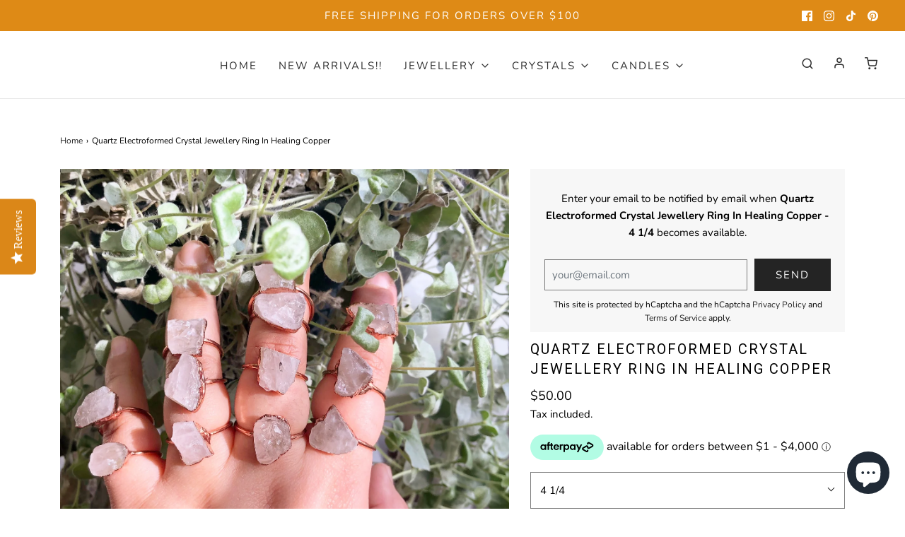

--- FILE ---
content_type: text/html; charset=utf-8
request_url: https://bewitchedcrystalsandcandles.com/products/copy-of-rose-quartz-electroformed-crystal-jewellery-ring-in-healing-copper
body_size: 46944
content:
<!DOCTYPE html>
<!--[if lt IE 7 ]><html class="no-js ie ie6" lang="en"> <![endif]-->
<!--[if IE 7 ]><html class="no-js ie ie7" lang="en"> <![endif]-->
<!--[if IE 8 ]><html class="no-js ie ie8" lang="en"> <![endif]-->
<!--[if (gte IE 9)|!(IE)]><!-->
<html class="no-js" lang="en">
<!--<![endif]-->

<head>

	<meta charset="utf-8">

	<!--[if lt IE 9]>
		<script src="//html5shim.googlecode.com/svn/trunk/html5.js"></script>
	<![endif]--><title>
		Quartz Electroformed Crystal Jewellery Ring In Healing Copper &ndash; Bewitched Crystals and Candles
	</title>

	<link rel="preconnect" href="https://cdn.shopify.com" crossorigin>

	<script type="text/javascript">
		document.documentElement.className = document.documentElement.className.replace('no-js', 'js');
	</script>

	
	<meta name="description" content="These beauties are sure to add a touch of grace to what you are wearing. Birthstone: April  Chakra association: Crown Used for: Focus, Clarity, Vision, Illumination The ring is made from sealed copper so it will take a while until it oxidises or patinas. In Indian Ayurveda, copper is believed to reduce inflammation, im">
	

	
	<meta name="viewport" content="width=device-width, initial-scale=1" />
	

	<!-- /snippets/social-meta-tags.liquid -->


<meta property="og:site_name" content="Bewitched Crystals and Candles">
<meta property="og:url" content="https://bewitchedcrystalsandcandles.com/products/copy-of-rose-quartz-electroformed-crystal-jewellery-ring-in-healing-copper">
<meta property="og:title" content="Quartz Electroformed Crystal Jewellery Ring In Healing Copper">
<meta property="og:type" content="product">
<meta property="og:description" content="These beauties are sure to add a touch of grace to what you are wearing. Birthstone: April  Chakra association: Crown Used for: Focus, Clarity, Vision, Illumination The ring is made from sealed copper so it will take a while until it oxidises or patinas. In Indian Ayurveda, copper is believed to reduce inflammation, im">

  <meta property="og:price:amount" content="50.00">
  <meta property="og:price:currency" content="AUD">

<meta property="og:image" content="http://bewitchedcrystalsandcandles.com/cdn/shop/products/F80A6384-3E04-4441-80C4-D668BC6A15F3_1200x1200.jpg?v=1631942238">
<meta property="og:image:alt" content="Rose quartz rings in copper">
<meta property="og:image:secure_url" content="https://bewitchedcrystalsandcandles.com/cdn/shop/products/F80A6384-3E04-4441-80C4-D668BC6A15F3_1200x1200.jpg?v=1631942238">


<meta name="twitter:card" content="summary_large_image">
<meta name="twitter:title" content="Quartz Electroformed Crystal Jewellery Ring In Healing Copper">
<meta name="twitter:description" content="These beauties are sure to add a touch of grace to what you are wearing. Birthstone: April  Chakra association: Crown Used for: Focus, Clarity, Vision, Illumination The ring is made from sealed copper so it will take a while until it oxidises or patinas. In Indian Ayurveda, copper is believed to reduce inflammation, im">


	<link rel="canonical" href="https://bewitchedcrystalsandcandles.com/products/copy-of-rose-quartz-electroformed-crystal-jewellery-ring-in-healing-copper" />

	<!-- CSS -->
	<style>
/*============================================================================
  Typography
==============================================================================*/






@font-face {
  font-family: Nunito;
  font-weight: 400;
  font-style: normal;
  font-display: swap;
  src: url("//bewitchedcrystalsandcandles.com/cdn/fonts/nunito/nunito_n4.fc49103dc396b42cae9460289072d384b6c6eb63.woff2") format("woff2"),
       url("//bewitchedcrystalsandcandles.com/cdn/fonts/nunito/nunito_n4.5d26d13beeac3116db2479e64986cdeea4c8fbdd.woff") format("woff");
}

@font-face {
  font-family: Nunito;
  font-weight: 400;
  font-style: normal;
  font-display: swap;
  src: url("//bewitchedcrystalsandcandles.com/cdn/fonts/nunito/nunito_n4.fc49103dc396b42cae9460289072d384b6c6eb63.woff2") format("woff2"),
       url("//bewitchedcrystalsandcandles.com/cdn/fonts/nunito/nunito_n4.5d26d13beeac3116db2479e64986cdeea4c8fbdd.woff") format("woff");
}


  @font-face {
  font-family: Nunito;
  font-weight: 700;
  font-style: normal;
  font-display: swap;
  src: url("//bewitchedcrystalsandcandles.com/cdn/fonts/nunito/nunito_n7.37cf9b8cf43b3322f7e6e13ad2aad62ab5dc9109.woff2") format("woff2"),
       url("//bewitchedcrystalsandcandles.com/cdn/fonts/nunito/nunito_n7.45cfcfadc6630011252d54d5f5a2c7c98f60d5de.woff") format("woff");
}




  @font-face {
  font-family: Nunito;
  font-weight: 400;
  font-style: italic;
  font-display: swap;
  src: url("//bewitchedcrystalsandcandles.com/cdn/fonts/nunito/nunito_i4.fd53bf99043ab6c570187ed42d1b49192135de96.woff2") format("woff2"),
       url("//bewitchedcrystalsandcandles.com/cdn/fonts/nunito/nunito_i4.cb3876a003a73aaae5363bb3e3e99d45ec598cc6.woff") format("woff");
}




  @font-face {
  font-family: Nunito;
  font-weight: 700;
  font-style: italic;
  font-display: swap;
  src: url("//bewitchedcrystalsandcandles.com/cdn/fonts/nunito/nunito_i7.3f8ba2027bc9ceb1b1764ecab15bae73f86c4632.woff2") format("woff2"),
       url("//bewitchedcrystalsandcandles.com/cdn/fonts/nunito/nunito_i7.82bfb5f86ec77ada3c9f660da22064c2e46e1469.woff") format("woff");
}



/*============================================================================
  #General Variables
==============================================================================*/

:root {
  --page-background: #ffffff;

  --color-primary: #000000;
  --disabled-color-primary: rgba(0, 0, 0, 0.5);
  --color-primary-opacity: rgba(0, 0, 0, 0.03);
  --link-color: #242424;
  --active-link-color: #de8a16;

  --button-background-color: #242424;
  --button-background-hover-color: #3a3a3a;
  --button-background-hover-color-lighten: #474747;
  --button-text-color: #ffffff;

  --sale-color: #e3e3e3;
  --sale-text-color: #ffffff;
  --sale-color-faint: rgba(227, 227, 227, 0.1);
  --sold-out-color: #242424;
  --sold-out-text-color: #ffffff;

  --header-background: #ffffff;
  --header-text: #2e2e2e;
  --header-border-color: rgba(46, 46, 46, 0.1);
  --header-border-color-dark: rgba(46, 46, 46, 0.15);
  --header-hover-background-color: rgba(46, 46, 46, 0.1);
  --header-overlay-text: #ffffff;

  --sticky-header-background: #ffffff;
  --sticky-header-text: #2e2e2e;
  --sticky-header-border: rgba(46, 46, 46, 0.1);

  --mobile-menu-text: #ffffff;
  --mobile-menu-background: #656565;
  --mobile-menu-border-color: rgba(255, 255, 255, 0.5);

  --footer-background: #242424;
  --footer-text: #ffffff;
  --footer-hover-background-color: rgba(255, 255, 255, 0.1);


  --pop-up-text: #242424;
  --pop-up-background: #ffffff;

  --secondary-color: rgba(0, 0, 0, 1) !default;
  --select-padding: 5px;
  --select-radius: 2px !default;

  --border-color: rgba(0, 0, 0, 0.5);
  --border-search: rgba(46, 46, 46, 0.1);
  --border-color-subtle: rgba(0, 0, 0, 0.1);
  --border-color-subtle-darken: #000000;

  --color-scheme-light-background: #f3f3f3;
  --color-scheme-light-background-hover: rgba(243, 243, 243, 0.1);
  --color-scheme-light-text: #656565;
  --color-scheme-light-text-hover: rgba(101, 101, 101, 0.7);
  --color-scheme-light-input-hover: rgba(101, 101, 101, 0.1);
  --color-scheme-light-link: #656565;
  --color-scheme-light-link-active: #656565;

  --color-scheme-accent-background: #757575;
  --color-scheme-accent-background-hover: rgba(117, 117, 117, 0.1);
  --color-scheme-accent-text: #ffffff;
  --color-scheme-accent-text-hover: rgba(255, 255, 255, 0.7);
  --color-scheme-accent-input-hover: rgba(255, 255, 255, 0.1);
  --color-scheme-accent-link: #ffffff;
  --color-scheme-accent-link-active: #ffffff;

  --color-scheme-dark-background: #2e2e2e;
  --color-scheme-dark-background-hover: rgba(46, 46, 46, 0.1);
  --color-scheme-dark-text: #f3f3f3;
  --color-scheme-dark-text-hover: rgba(243, 243, 243, 0.7);
  --color-scheme-dark-input-hover: rgba(243, 243, 243, 0.1);
  --color-scheme-dark-link: #F3F3F3;
  --color-scheme-dark-link-active: #F3F3F3;

  --header-font-stack: "system_ui", -apple-system, 'Segoe UI', Roboto, 'Helvetica Neue', 'Noto Sans', 'Liberation Sans', Arial, sans-serif, 'Apple Color Emoji', 'Segoe UI Emoji', 'Segoe UI Symbol', 'Noto Color Emoji';
  --header-font-weight: 400;
  --header-font-style: normal;
  --header-font-transform: uppercase;

  
  --header-letter-spacing: 2px;
  

  --body-font-stack: Nunito, sans-serif;
  --body-font-weight: 400;
  --body-font-style: normal;
  --body-font-size-int: 15;
  --body-font-size: 15px;

  --subheading-font-stack: Nunito, sans-serif;
  --subheading-font-weight: 400;
  --subheading-font-style: normal;
  --subheading-font-transform: none;
  --subheading-case: none;

  
  --heading-base: 28;
  --subheading-base: 14;
  --subheading-2-font-size: 16px;
  --subheading-2-line-height: 20px;
  --product-titles: 20;
  --subpage-header: 20;
  --subpage-header-px: 20px;
  --subpage-header-line-height: 28px;
  --heading-font-size: 28px;
  --heading-line-height: 36px;
  --subheading-font-size: 14px;
  --subheading-line-height: 18px;
  

  --color-image-overlay: #cfcfcf;
  --color-image-overlay-text: #ffffff;
  --image-overlay-opacity: calc(10 / 100);

  --flexslider-icon-eot: //bewitchedcrystalsandcandles.com/cdn/shop/t/12/assets/flexslider-icon.eot?v=70838442330258149421664102550;
  --flexslider-icon-eot-ie: //bewitchedcrystalsandcandles.com/cdn/shop/t/12/assets/flexslider-icon.eot%23iefix?v=13417;
  --flexslider-icon-woff: //bewitchedcrystalsandcandles.com/cdn/shop/t/12/assets/flexslider-icon.eot?v=70838442330258149421664102550;
  --flexslider-icon-ttf: //bewitchedcrystalsandcandles.com/cdn/shop/t/12/assets/flexslider-icon.eot?v=70838442330258149421664102550;
  --flexslider-icon-svg: //bewitchedcrystalsandcandles.com/cdn/shop/t/12/assets/flexslider-icon.eot?v=70838442330258149421664102550;

  --delete-button-png: //bewitchedcrystalsandcandles.com/cdn/shop/t/12/assets/delete.png?v=13417;
  --loader-svg: //bewitchedcrystalsandcandles.com/cdn/shop/t/12/assets/loader.svg?v=119822953187440061741664102550;

  
  --mobile-menu-link-transform: uppercase;
  --mobile-menu-link-letter-spacing: 2px;
  

  
  --buttons-transform: uppercase;
  --buttons-letter-spacing: 2px;
  

  
    --button-font-family: var(--body-font-stack);
    --button-font-weight: var(--body-font-weight);
    --button-font-style: var(--body-font-style);
    --button-font-size: var(--body-font-size);
  

  
    --button-font-size-int: calc(var(--body-font-size-int) - 2);
  

  
    --subheading-letter-spacing: normal;
  

  
    --nav-font-family: var(--body-font-stack);
    --nav-font-weight: var(--body-font-weight);
    --nav-font-style: var(--body-font-style);
  

  
    --nav-text-transform: uppercase;
    --nav-letter-spacing: 2px;
  

  
    --nav-font-size-int: calc(var(--body-font-size-int) - 2);
  

  --password-text-color: #000000;
  --password-error-background: #feebeb;
  --password-error-text: #7e1412;
  --password-login-background: #111111;
  --password-login-text: #b8b8b8;
  --password-btn-text: #ffffff;
  --password-btn-background: #000000;
  --password-btn-background-success: #4caf50;
  --success-color: #28a745;
  --error-color: #b94a48;

  /* Shop Pay Installments variables */
  --color-body: #ffffff;
  --color-bg: #ffffff;
}
</style>


	
	<link rel="preload" href="//bewitchedcrystalsandcandles.com/cdn/shop/t/12/assets/theme-product.min.css?v=64961482706582264061664910520" as="style">
	<link href="//bewitchedcrystalsandcandles.com/cdn/shop/t/12/assets/theme-product.min.css?v=64961482706582264061664910520" rel="stylesheet" type="text/css" media="all" />
	

	<link href="//bewitchedcrystalsandcandles.com/cdn/shop/t/12/assets/custom.css?v=4650867987783403691665831804" rel="stylesheet" type="text/css" media="all" />

	

	

	
	<link rel="shortcut icon" href="//bewitchedcrystalsandcandles.com/cdn/shop/files/logo-transparent_32x32.png?v=1636607852" type="image/png">
	

	<link rel="sitemap" type="application/xml" title="Sitemap" href="/sitemap.xml" />

	<script>window.performance && window.performance.mark && window.performance.mark('shopify.content_for_header.start');</script><meta name="google-site-verification" content="_SpK-nVL9BOVT42fIRzgNwlq2Bq87V63Chofj3n99eI">
<meta name="google-site-verification" content="_SpK-nVL9BOVT42fIRzgNwlq2Bq87V63Chofj3n99eI">
<meta id="shopify-digital-wallet" name="shopify-digital-wallet" content="/8320057406/digital_wallets/dialog">
<meta name="shopify-checkout-api-token" content="1b3b1f4eb40c7875c04d2e655af52d05">
<meta id="in-context-paypal-metadata" data-shop-id="8320057406" data-venmo-supported="false" data-environment="production" data-locale="en_US" data-paypal-v4="true" data-currency="AUD">
<link rel="alternate" type="application/json+oembed" href="https://bewitchedcrystalsandcandles.com/products/copy-of-rose-quartz-electroformed-crystal-jewellery-ring-in-healing-copper.oembed">
<script async="async" src="/checkouts/internal/preloads.js?locale=en-AU"></script>
<link rel="preconnect" href="https://shop.app" crossorigin="anonymous">
<script async="async" src="https://shop.app/checkouts/internal/preloads.js?locale=en-AU&shop_id=8320057406" crossorigin="anonymous"></script>
<script id="apple-pay-shop-capabilities" type="application/json">{"shopId":8320057406,"countryCode":"AU","currencyCode":"AUD","merchantCapabilities":["supports3DS"],"merchantId":"gid:\/\/shopify\/Shop\/8320057406","merchantName":"Bewitched Crystals and Candles","requiredBillingContactFields":["postalAddress","email","phone"],"requiredShippingContactFields":["postalAddress","email","phone"],"shippingType":"shipping","supportedNetworks":["visa","masterCard","amex","jcb"],"total":{"type":"pending","label":"Bewitched Crystals and Candles","amount":"1.00"},"shopifyPaymentsEnabled":true,"supportsSubscriptions":true}</script>
<script id="shopify-features" type="application/json">{"accessToken":"1b3b1f4eb40c7875c04d2e655af52d05","betas":["rich-media-storefront-analytics"],"domain":"bewitchedcrystalsandcandles.com","predictiveSearch":true,"shopId":8320057406,"locale":"en"}</script>
<script>var Shopify = Shopify || {};
Shopify.shop = "bougainbale.myshopify.com";
Shopify.locale = "en";
Shopify.currency = {"active":"AUD","rate":"1.0"};
Shopify.country = "AU";
Shopify.theme = {"name":"Envy (New Current Theme)","id":121911214214,"schema_name":"Envy","schema_version":"31.0.4","theme_store_id":411,"role":"main"};
Shopify.theme.handle = "null";
Shopify.theme.style = {"id":null,"handle":null};
Shopify.cdnHost = "bewitchedcrystalsandcandles.com/cdn";
Shopify.routes = Shopify.routes || {};
Shopify.routes.root = "/";</script>
<script type="module">!function(o){(o.Shopify=o.Shopify||{}).modules=!0}(window);</script>
<script>!function(o){function n(){var o=[];function n(){o.push(Array.prototype.slice.apply(arguments))}return n.q=o,n}var t=o.Shopify=o.Shopify||{};t.loadFeatures=n(),t.autoloadFeatures=n()}(window);</script>
<script>
  window.ShopifyPay = window.ShopifyPay || {};
  window.ShopifyPay.apiHost = "shop.app\/pay";
  window.ShopifyPay.redirectState = null;
</script>
<script id="shop-js-analytics" type="application/json">{"pageType":"product"}</script>
<script defer="defer" async type="module" src="//bewitchedcrystalsandcandles.com/cdn/shopifycloud/shop-js/modules/v2/client.init-shop-cart-sync_BdyHc3Nr.en.esm.js"></script>
<script defer="defer" async type="module" src="//bewitchedcrystalsandcandles.com/cdn/shopifycloud/shop-js/modules/v2/chunk.common_Daul8nwZ.esm.js"></script>
<script type="module">
  await import("//bewitchedcrystalsandcandles.com/cdn/shopifycloud/shop-js/modules/v2/client.init-shop-cart-sync_BdyHc3Nr.en.esm.js");
await import("//bewitchedcrystalsandcandles.com/cdn/shopifycloud/shop-js/modules/v2/chunk.common_Daul8nwZ.esm.js");

  window.Shopify.SignInWithShop?.initShopCartSync?.({"fedCMEnabled":true,"windoidEnabled":true});

</script>
<script>
  window.Shopify = window.Shopify || {};
  if (!window.Shopify.featureAssets) window.Shopify.featureAssets = {};
  window.Shopify.featureAssets['shop-js'] = {"shop-cart-sync":["modules/v2/client.shop-cart-sync_QYOiDySF.en.esm.js","modules/v2/chunk.common_Daul8nwZ.esm.js"],"init-fed-cm":["modules/v2/client.init-fed-cm_DchLp9rc.en.esm.js","modules/v2/chunk.common_Daul8nwZ.esm.js"],"shop-button":["modules/v2/client.shop-button_OV7bAJc5.en.esm.js","modules/v2/chunk.common_Daul8nwZ.esm.js"],"init-windoid":["modules/v2/client.init-windoid_DwxFKQ8e.en.esm.js","modules/v2/chunk.common_Daul8nwZ.esm.js"],"shop-cash-offers":["modules/v2/client.shop-cash-offers_DWtL6Bq3.en.esm.js","modules/v2/chunk.common_Daul8nwZ.esm.js","modules/v2/chunk.modal_CQq8HTM6.esm.js"],"shop-toast-manager":["modules/v2/client.shop-toast-manager_CX9r1SjA.en.esm.js","modules/v2/chunk.common_Daul8nwZ.esm.js"],"init-shop-email-lookup-coordinator":["modules/v2/client.init-shop-email-lookup-coordinator_UhKnw74l.en.esm.js","modules/v2/chunk.common_Daul8nwZ.esm.js"],"pay-button":["modules/v2/client.pay-button_DzxNnLDY.en.esm.js","modules/v2/chunk.common_Daul8nwZ.esm.js"],"avatar":["modules/v2/client.avatar_BTnouDA3.en.esm.js"],"init-shop-cart-sync":["modules/v2/client.init-shop-cart-sync_BdyHc3Nr.en.esm.js","modules/v2/chunk.common_Daul8nwZ.esm.js"],"shop-login-button":["modules/v2/client.shop-login-button_D8B466_1.en.esm.js","modules/v2/chunk.common_Daul8nwZ.esm.js","modules/v2/chunk.modal_CQq8HTM6.esm.js"],"init-customer-accounts-sign-up":["modules/v2/client.init-customer-accounts-sign-up_C8fpPm4i.en.esm.js","modules/v2/client.shop-login-button_D8B466_1.en.esm.js","modules/v2/chunk.common_Daul8nwZ.esm.js","modules/v2/chunk.modal_CQq8HTM6.esm.js"],"init-shop-for-new-customer-accounts":["modules/v2/client.init-shop-for-new-customer-accounts_CVTO0Ztu.en.esm.js","modules/v2/client.shop-login-button_D8B466_1.en.esm.js","modules/v2/chunk.common_Daul8nwZ.esm.js","modules/v2/chunk.modal_CQq8HTM6.esm.js"],"init-customer-accounts":["modules/v2/client.init-customer-accounts_dRgKMfrE.en.esm.js","modules/v2/client.shop-login-button_D8B466_1.en.esm.js","modules/v2/chunk.common_Daul8nwZ.esm.js","modules/v2/chunk.modal_CQq8HTM6.esm.js"],"shop-follow-button":["modules/v2/client.shop-follow-button_CkZpjEct.en.esm.js","modules/v2/chunk.common_Daul8nwZ.esm.js","modules/v2/chunk.modal_CQq8HTM6.esm.js"],"lead-capture":["modules/v2/client.lead-capture_BntHBhfp.en.esm.js","modules/v2/chunk.common_Daul8nwZ.esm.js","modules/v2/chunk.modal_CQq8HTM6.esm.js"],"checkout-modal":["modules/v2/client.checkout-modal_CfxcYbTm.en.esm.js","modules/v2/chunk.common_Daul8nwZ.esm.js","modules/v2/chunk.modal_CQq8HTM6.esm.js"],"shop-login":["modules/v2/client.shop-login_Da4GZ2H6.en.esm.js","modules/v2/chunk.common_Daul8nwZ.esm.js","modules/v2/chunk.modal_CQq8HTM6.esm.js"],"payment-terms":["modules/v2/client.payment-terms_MV4M3zvL.en.esm.js","modules/v2/chunk.common_Daul8nwZ.esm.js","modules/v2/chunk.modal_CQq8HTM6.esm.js"]};
</script>
<script id="__st">var __st={"a":8320057406,"offset":39600,"reqid":"15de1120-f113-45ee-b611-e49d6aed2072-1768991915","pageurl":"bewitchedcrystalsandcandles.com\/products\/copy-of-rose-quartz-electroformed-crystal-jewellery-ring-in-healing-copper","u":"320320325501","p":"product","rtyp":"product","rid":5155623600262};</script>
<script>window.ShopifyPaypalV4VisibilityTracking = true;</script>
<script id="captcha-bootstrap">!function(){'use strict';const t='contact',e='account',n='new_comment',o=[[t,t],['blogs',n],['comments',n],[t,'customer']],c=[[e,'customer_login'],[e,'guest_login'],[e,'recover_customer_password'],[e,'create_customer']],r=t=>t.map((([t,e])=>`form[action*='/${t}']:not([data-nocaptcha='true']) input[name='form_type'][value='${e}']`)).join(','),a=t=>()=>t?[...document.querySelectorAll(t)].map((t=>t.form)):[];function s(){const t=[...o],e=r(t);return a(e)}const i='password',u='form_key',d=['recaptcha-v3-token','g-recaptcha-response','h-captcha-response',i],f=()=>{try{return window.sessionStorage}catch{return}},m='__shopify_v',_=t=>t.elements[u];function p(t,e,n=!1){try{const o=window.sessionStorage,c=JSON.parse(o.getItem(e)),{data:r}=function(t){const{data:e,action:n}=t;return t[m]||n?{data:e,action:n}:{data:t,action:n}}(c);for(const[e,n]of Object.entries(r))t.elements[e]&&(t.elements[e].value=n);n&&o.removeItem(e)}catch(o){console.error('form repopulation failed',{error:o})}}const l='form_type',E='cptcha';function T(t){t.dataset[E]=!0}const w=window,h=w.document,L='Shopify',v='ce_forms',y='captcha';let A=!1;((t,e)=>{const n=(g='f06e6c50-85a8-45c8-87d0-21a2b65856fe',I='https://cdn.shopify.com/shopifycloud/storefront-forms-hcaptcha/ce_storefront_forms_captcha_hcaptcha.v1.5.2.iife.js',D={infoText:'Protected by hCaptcha',privacyText:'Privacy',termsText:'Terms'},(t,e,n)=>{const o=w[L][v],c=o.bindForm;if(c)return c(t,g,e,D).then(n);var r;o.q.push([[t,g,e,D],n]),r=I,A||(h.body.append(Object.assign(h.createElement('script'),{id:'captcha-provider',async:!0,src:r})),A=!0)});var g,I,D;w[L]=w[L]||{},w[L][v]=w[L][v]||{},w[L][v].q=[],w[L][y]=w[L][y]||{},w[L][y].protect=function(t,e){n(t,void 0,e),T(t)},Object.freeze(w[L][y]),function(t,e,n,w,h,L){const[v,y,A,g]=function(t,e,n){const i=e?o:[],u=t?c:[],d=[...i,...u],f=r(d),m=r(i),_=r(d.filter((([t,e])=>n.includes(e))));return[a(f),a(m),a(_),s()]}(w,h,L),I=t=>{const e=t.target;return e instanceof HTMLFormElement?e:e&&e.form},D=t=>v().includes(t);t.addEventListener('submit',(t=>{const e=I(t);if(!e)return;const n=D(e)&&!e.dataset.hcaptchaBound&&!e.dataset.recaptchaBound,o=_(e),c=g().includes(e)&&(!o||!o.value);(n||c)&&t.preventDefault(),c&&!n&&(function(t){try{if(!f())return;!function(t){const e=f();if(!e)return;const n=_(t);if(!n)return;const o=n.value;o&&e.removeItem(o)}(t);const e=Array.from(Array(32),(()=>Math.random().toString(36)[2])).join('');!function(t,e){_(t)||t.append(Object.assign(document.createElement('input'),{type:'hidden',name:u})),t.elements[u].value=e}(t,e),function(t,e){const n=f();if(!n)return;const o=[...t.querySelectorAll(`input[type='${i}']`)].map((({name:t})=>t)),c=[...d,...o],r={};for(const[a,s]of new FormData(t).entries())c.includes(a)||(r[a]=s);n.setItem(e,JSON.stringify({[m]:1,action:t.action,data:r}))}(t,e)}catch(e){console.error('failed to persist form',e)}}(e),e.submit())}));const S=(t,e)=>{t&&!t.dataset[E]&&(n(t,e.some((e=>e===t))),T(t))};for(const o of['focusin','change'])t.addEventListener(o,(t=>{const e=I(t);D(e)&&S(e,y())}));const B=e.get('form_key'),M=e.get(l),P=B&&M;t.addEventListener('DOMContentLoaded',(()=>{const t=y();if(P)for(const e of t)e.elements[l].value===M&&p(e,B);[...new Set([...A(),...v().filter((t=>'true'===t.dataset.shopifyCaptcha))])].forEach((e=>S(e,t)))}))}(h,new URLSearchParams(w.location.search),n,t,e,['guest_login'])})(!0,!0)}();</script>
<script integrity="sha256-4kQ18oKyAcykRKYeNunJcIwy7WH5gtpwJnB7kiuLZ1E=" data-source-attribution="shopify.loadfeatures" defer="defer" src="//bewitchedcrystalsandcandles.com/cdn/shopifycloud/storefront/assets/storefront/load_feature-a0a9edcb.js" crossorigin="anonymous"></script>
<script crossorigin="anonymous" defer="defer" src="//bewitchedcrystalsandcandles.com/cdn/shopifycloud/storefront/assets/shopify_pay/storefront-65b4c6d7.js?v=20250812"></script>
<script data-source-attribution="shopify.dynamic_checkout.dynamic.init">var Shopify=Shopify||{};Shopify.PaymentButton=Shopify.PaymentButton||{isStorefrontPortableWallets:!0,init:function(){window.Shopify.PaymentButton.init=function(){};var t=document.createElement("script");t.src="https://bewitchedcrystalsandcandles.com/cdn/shopifycloud/portable-wallets/latest/portable-wallets.en.js",t.type="module",document.head.appendChild(t)}};
</script>
<script data-source-attribution="shopify.dynamic_checkout.buyer_consent">
  function portableWalletsHideBuyerConsent(e){var t=document.getElementById("shopify-buyer-consent"),n=document.getElementById("shopify-subscription-policy-button");t&&n&&(t.classList.add("hidden"),t.setAttribute("aria-hidden","true"),n.removeEventListener("click",e))}function portableWalletsShowBuyerConsent(e){var t=document.getElementById("shopify-buyer-consent"),n=document.getElementById("shopify-subscription-policy-button");t&&n&&(t.classList.remove("hidden"),t.removeAttribute("aria-hidden"),n.addEventListener("click",e))}window.Shopify?.PaymentButton&&(window.Shopify.PaymentButton.hideBuyerConsent=portableWalletsHideBuyerConsent,window.Shopify.PaymentButton.showBuyerConsent=portableWalletsShowBuyerConsent);
</script>
<script>
  function portableWalletsCleanup(e){e&&e.src&&console.error("Failed to load portable wallets script "+e.src);var t=document.querySelectorAll("shopify-accelerated-checkout .shopify-payment-button__skeleton, shopify-accelerated-checkout-cart .wallet-cart-button__skeleton"),e=document.getElementById("shopify-buyer-consent");for(let e=0;e<t.length;e++)t[e].remove();e&&e.remove()}function portableWalletsNotLoadedAsModule(e){e instanceof ErrorEvent&&"string"==typeof e.message&&e.message.includes("import.meta")&&"string"==typeof e.filename&&e.filename.includes("portable-wallets")&&(window.removeEventListener("error",portableWalletsNotLoadedAsModule),window.Shopify.PaymentButton.failedToLoad=e,"loading"===document.readyState?document.addEventListener("DOMContentLoaded",window.Shopify.PaymentButton.init):window.Shopify.PaymentButton.init())}window.addEventListener("error",portableWalletsNotLoadedAsModule);
</script>

<script type="module" src="https://bewitchedcrystalsandcandles.com/cdn/shopifycloud/portable-wallets/latest/portable-wallets.en.js" onError="portableWalletsCleanup(this)" crossorigin="anonymous"></script>
<script nomodule>
  document.addEventListener("DOMContentLoaded", portableWalletsCleanup);
</script>

<link id="shopify-accelerated-checkout-styles" rel="stylesheet" media="screen" href="https://bewitchedcrystalsandcandles.com/cdn/shopifycloud/portable-wallets/latest/accelerated-checkout-backwards-compat.css" crossorigin="anonymous">
<style id="shopify-accelerated-checkout-cart">
        #shopify-buyer-consent {
  margin-top: 1em;
  display: inline-block;
  width: 100%;
}

#shopify-buyer-consent.hidden {
  display: none;
}

#shopify-subscription-policy-button {
  background: none;
  border: none;
  padding: 0;
  text-decoration: underline;
  font-size: inherit;
  cursor: pointer;
}

#shopify-subscription-policy-button::before {
  box-shadow: none;
}

      </style>

<script>window.performance && window.performance.mark && window.performance.mark('shopify.content_for_header.end');</script>

	<script type="text/javascript">
		window.wetheme = {
			name: 'Envy',
		};
	</script>

	

	
 <script src="https://cdnjs.cloudflare.com/ajax/libs/Swiper/8.4.2/swiper-bundle.min.js" integrity="sha512-dPYTaB+Ip4gAl9vo6U0jSmI8v1AZKjPKH367mfo7pR5gLf1IKpjm3bIXIwm+MmYWEf0eiBEWSBqE+MdKUx0jfg==" crossorigin="anonymous" referrerpolicy="no-referrer"></script>
<link rel="stylesheet" href="https://cdnjs.cloudflare.com/ajax/libs/Swiper/8.4.2/swiper-bundle.css" integrity="sha512-15OzXDrYC/wTgcjNDIx6+2LiAHCPnS9DiKQj/dhgdRMpdW+W4AoSjxism+gRaDobBaFN+UONPGic1ttu5mpWxg==" crossorigin="anonymous" referrerpolicy="no-referrer" />
<script src="//cdnjs.cloudflare.com/ajax/libs/jquery/2.1.3/jquery.min.js"></script>
  <script type="text/javascript">(function e(){var e=document.createElement("script");e.type="text/javascript",e.async=true,e.src="//staticw2.yotpo.com/ZTMEXVhSMCu6f7jW5qhd5zkchG5iY37YM9CNmzD5/widget.js";var t=document.getElementsByTagName("script")[0];t.parentNode.insertBefore(e,t)})();</script>
<!-- BEGIN app block: shopify://apps/free-shipping-popup/blocks/app-embed/8e821184-1d16-4196-a877-d2413f0ab4a6 -->
<script
  type="text/javascript"
  async
  src=https://d2oc6krkhhy4rs.cloudfront.net/scripts/script-bougainbale-1732885505.js></script>


<!-- END app block --><!-- BEGIN app block: shopify://apps/yotpo-product-reviews/blocks/settings/eb7dfd7d-db44-4334-bc49-c893b51b36cf -->


<script type="text/javascript">
  (function e(){var e=document.createElement("script");
  e.type="text/javascript",e.async=true,
  e.src="//staticw2.yotpo.com//widget.js?lang=en";
  var t=document.getElementsByTagName("script")[0];
  t.parentNode.insertBefore(e,t)})();
</script>



  
<!-- END app block --><!-- BEGIN app block: shopify://apps/seo-manager-venntov/blocks/seomanager/c54c366f-d4bb-4d52-8d2f-dd61ce8e7e12 --><!-- BEGIN app snippet: SEOManager4 -->
<meta name='seomanager' content='4.0.5' /> 


<script>
	function sm_htmldecode(str) {
		var txt = document.createElement('textarea');
		txt.innerHTML = str;
		return txt.value;
	}

	var venntov_title = sm_htmldecode("Quartz Electroformed Crystal Jewellery Ring In Healing Copper");
	var venntov_description = sm_htmldecode("These beauties are sure to add a touch of grace to what you are wearing. Birthstone: April  Chakra association: Crown Used for: Focus, Clarity, Vision, Illumination The ring is made from sealed copper so it will take a while until it oxidises or patinas. In Indian Ayurveda, copper is believed to reduce inflammation, im");
	
	if (venntov_title != '') {
		document.title = venntov_title;	
	}
	else {
		document.title = "Quartz Electroformed Crystal Jewellery Ring In Healing Copper";	
	}

	if (document.querySelector('meta[name="description"]') == null) {
		var venntov_desc = document.createElement('meta');
		venntov_desc.name = "description";
		venntov_desc.content = venntov_description;
		var venntov_head = document.head;
		venntov_head.appendChild(venntov_desc);
	} else {
		document.querySelector('meta[name="description"]').setAttribute("content", venntov_description);
	}
</script>

<script>
	var venntov_robotVals = "index, follow, max-image-preview:large, max-snippet:-1, max-video-preview:-1";
	if (venntov_robotVals !== "") {
		document.querySelectorAll("[name='robots']").forEach(e => e.remove());
		var venntov_robotMeta = document.createElement('meta');
		venntov_robotMeta.name = "robots";
		venntov_robotMeta.content = venntov_robotVals;
		var venntov_head = document.head;
		venntov_head.appendChild(venntov_robotMeta);
	}
</script>

<script>
	var venntov_googleVals = "";
	if (venntov_googleVals !== "") {
		document.querySelectorAll("[name='google']").forEach(e => e.remove());
		var venntov_googleMeta = document.createElement('meta');
		venntov_googleMeta.name = "google";
		venntov_googleMeta.content = venntov_googleVals;
		var venntov_head = document.head;
		venntov_head.appendChild(venntov_googleMeta);
	}
	</script>
	<!-- JSON-LD support -->
<script type="application/ld+json">
				{
					"@context": "http://schema.org",
					"@type": "BreadcrumbList",
					"name": "Breadcrumbs",
					"itemListElement": [{
							"@type": "ListItem",
							"position": 1,
							"name": "Quartz Electroformed Crystal Jewellery Ring In Healing Copper",
							"item": "https://bewitchedcrystalsandcandles.com/products/copy-of-rose-quartz-electroformed-crystal-jewellery-ring-in-healing-copper"
						}]
				}
				</script>
<!-- 524F4D20383A3331 --><!-- END app snippet -->

<!-- END app block --><!-- BEGIN app block: shopify://apps/frequently-bought/blocks/app-embed-block/b1a8cbea-c844-4842-9529-7c62dbab1b1f --><script>
    window.codeblackbelt = window.codeblackbelt || {};
    window.codeblackbelt.shop = window.codeblackbelt.shop || 'bougainbale.myshopify.com';
    
        window.codeblackbelt.productId = 5155623600262;</script><script src="//cdn.codeblackbelt.com/widgets/frequently-bought-together/main.min.js?version=2026012121+1100" async></script>
 <!-- END app block --><script src="https://cdn.shopify.com/extensions/e8878072-2f6b-4e89-8082-94b04320908d/inbox-1254/assets/inbox-chat-loader.js" type="text/javascript" defer="defer"></script>
<script src="https://cdn.shopify.com/extensions/b80e817c-8195-4cc3-9e6e-a7c2cd975f3b/afterpay-on-site-messaging-1/assets/messaging-lib-loader.js" type="text/javascript" defer="defer"></script>
<script src="https://cdn.shopify.com/extensions/019b8d54-2388-79d8-becc-d32a3afe2c7a/omnisend-50/assets/omnisend-in-shop.js" type="text/javascript" defer="defer"></script>
<link href="https://monorail-edge.shopifysvc.com" rel="dns-prefetch">
<script>(function(){if ("sendBeacon" in navigator && "performance" in window) {try {var session_token_from_headers = performance.getEntriesByType('navigation')[0].serverTiming.find(x => x.name == '_s').description;} catch {var session_token_from_headers = undefined;}var session_cookie_matches = document.cookie.match(/_shopify_s=([^;]*)/);var session_token_from_cookie = session_cookie_matches && session_cookie_matches.length === 2 ? session_cookie_matches[1] : "";var session_token = session_token_from_headers || session_token_from_cookie || "";function handle_abandonment_event(e) {var entries = performance.getEntries().filter(function(entry) {return /monorail-edge.shopifysvc.com/.test(entry.name);});if (!window.abandonment_tracked && entries.length === 0) {window.abandonment_tracked = true;var currentMs = Date.now();var navigation_start = performance.timing.navigationStart;var payload = {shop_id: 8320057406,url: window.location.href,navigation_start,duration: currentMs - navigation_start,session_token,page_type: "product"};window.navigator.sendBeacon("https://monorail-edge.shopifysvc.com/v1/produce", JSON.stringify({schema_id: "online_store_buyer_site_abandonment/1.1",payload: payload,metadata: {event_created_at_ms: currentMs,event_sent_at_ms: currentMs}}));}}window.addEventListener('pagehide', handle_abandonment_event);}}());</script>
<script id="web-pixels-manager-setup">(function e(e,d,r,n,o){if(void 0===o&&(o={}),!Boolean(null===(a=null===(i=window.Shopify)||void 0===i?void 0:i.analytics)||void 0===a?void 0:a.replayQueue)){var i,a;window.Shopify=window.Shopify||{};var t=window.Shopify;t.analytics=t.analytics||{};var s=t.analytics;s.replayQueue=[],s.publish=function(e,d,r){return s.replayQueue.push([e,d,r]),!0};try{self.performance.mark("wpm:start")}catch(e){}var l=function(){var e={modern:/Edge?\/(1{2}[4-9]|1[2-9]\d|[2-9]\d{2}|\d{4,})\.\d+(\.\d+|)|Firefox\/(1{2}[4-9]|1[2-9]\d|[2-9]\d{2}|\d{4,})\.\d+(\.\d+|)|Chrom(ium|e)\/(9{2}|\d{3,})\.\d+(\.\d+|)|(Maci|X1{2}).+ Version\/(15\.\d+|(1[6-9]|[2-9]\d|\d{3,})\.\d+)([,.]\d+|)( \(\w+\)|)( Mobile\/\w+|) Safari\/|Chrome.+OPR\/(9{2}|\d{3,})\.\d+\.\d+|(CPU[ +]OS|iPhone[ +]OS|CPU[ +]iPhone|CPU IPhone OS|CPU iPad OS)[ +]+(15[._]\d+|(1[6-9]|[2-9]\d|\d{3,})[._]\d+)([._]\d+|)|Android:?[ /-](13[3-9]|1[4-9]\d|[2-9]\d{2}|\d{4,})(\.\d+|)(\.\d+|)|Android.+Firefox\/(13[5-9]|1[4-9]\d|[2-9]\d{2}|\d{4,})\.\d+(\.\d+|)|Android.+Chrom(ium|e)\/(13[3-9]|1[4-9]\d|[2-9]\d{2}|\d{4,})\.\d+(\.\d+|)|SamsungBrowser\/([2-9]\d|\d{3,})\.\d+/,legacy:/Edge?\/(1[6-9]|[2-9]\d|\d{3,})\.\d+(\.\d+|)|Firefox\/(5[4-9]|[6-9]\d|\d{3,})\.\d+(\.\d+|)|Chrom(ium|e)\/(5[1-9]|[6-9]\d|\d{3,})\.\d+(\.\d+|)([\d.]+$|.*Safari\/(?![\d.]+ Edge\/[\d.]+$))|(Maci|X1{2}).+ Version\/(10\.\d+|(1[1-9]|[2-9]\d|\d{3,})\.\d+)([,.]\d+|)( \(\w+\)|)( Mobile\/\w+|) Safari\/|Chrome.+OPR\/(3[89]|[4-9]\d|\d{3,})\.\d+\.\d+|(CPU[ +]OS|iPhone[ +]OS|CPU[ +]iPhone|CPU IPhone OS|CPU iPad OS)[ +]+(10[._]\d+|(1[1-9]|[2-9]\d|\d{3,})[._]\d+)([._]\d+|)|Android:?[ /-](13[3-9]|1[4-9]\d|[2-9]\d{2}|\d{4,})(\.\d+|)(\.\d+|)|Mobile Safari.+OPR\/([89]\d|\d{3,})\.\d+\.\d+|Android.+Firefox\/(13[5-9]|1[4-9]\d|[2-9]\d{2}|\d{4,})\.\d+(\.\d+|)|Android.+Chrom(ium|e)\/(13[3-9]|1[4-9]\d|[2-9]\d{2}|\d{4,})\.\d+(\.\d+|)|Android.+(UC? ?Browser|UCWEB|U3)[ /]?(15\.([5-9]|\d{2,})|(1[6-9]|[2-9]\d|\d{3,})\.\d+)\.\d+|SamsungBrowser\/(5\.\d+|([6-9]|\d{2,})\.\d+)|Android.+MQ{2}Browser\/(14(\.(9|\d{2,})|)|(1[5-9]|[2-9]\d|\d{3,})(\.\d+|))(\.\d+|)|K[Aa][Ii]OS\/(3\.\d+|([4-9]|\d{2,})\.\d+)(\.\d+|)/},d=e.modern,r=e.legacy,n=navigator.userAgent;return n.match(d)?"modern":n.match(r)?"legacy":"unknown"}(),u="modern"===l?"modern":"legacy",c=(null!=n?n:{modern:"",legacy:""})[u],f=function(e){return[e.baseUrl,"/wpm","/b",e.hashVersion,"modern"===e.buildTarget?"m":"l",".js"].join("")}({baseUrl:d,hashVersion:r,buildTarget:u}),m=function(e){var d=e.version,r=e.bundleTarget,n=e.surface,o=e.pageUrl,i=e.monorailEndpoint;return{emit:function(e){var a=e.status,t=e.errorMsg,s=(new Date).getTime(),l=JSON.stringify({metadata:{event_sent_at_ms:s},events:[{schema_id:"web_pixels_manager_load/3.1",payload:{version:d,bundle_target:r,page_url:o,status:a,surface:n,error_msg:t},metadata:{event_created_at_ms:s}}]});if(!i)return console&&console.warn&&console.warn("[Web Pixels Manager] No Monorail endpoint provided, skipping logging."),!1;try{return self.navigator.sendBeacon.bind(self.navigator)(i,l)}catch(e){}var u=new XMLHttpRequest;try{return u.open("POST",i,!0),u.setRequestHeader("Content-Type","text/plain"),u.send(l),!0}catch(e){return console&&console.warn&&console.warn("[Web Pixels Manager] Got an unhandled error while logging to Monorail."),!1}}}}({version:r,bundleTarget:l,surface:e.surface,pageUrl:self.location.href,monorailEndpoint:e.monorailEndpoint});try{o.browserTarget=l,function(e){var d=e.src,r=e.async,n=void 0===r||r,o=e.onload,i=e.onerror,a=e.sri,t=e.scriptDataAttributes,s=void 0===t?{}:t,l=document.createElement("script"),u=document.querySelector("head"),c=document.querySelector("body");if(l.async=n,l.src=d,a&&(l.integrity=a,l.crossOrigin="anonymous"),s)for(var f in s)if(Object.prototype.hasOwnProperty.call(s,f))try{l.dataset[f]=s[f]}catch(e){}if(o&&l.addEventListener("load",o),i&&l.addEventListener("error",i),u)u.appendChild(l);else{if(!c)throw new Error("Did not find a head or body element to append the script");c.appendChild(l)}}({src:f,async:!0,onload:function(){if(!function(){var e,d;return Boolean(null===(d=null===(e=window.Shopify)||void 0===e?void 0:e.analytics)||void 0===d?void 0:d.initialized)}()){var d=window.webPixelsManager.init(e)||void 0;if(d){var r=window.Shopify.analytics;r.replayQueue.forEach((function(e){var r=e[0],n=e[1],o=e[2];d.publishCustomEvent(r,n,o)})),r.replayQueue=[],r.publish=d.publishCustomEvent,r.visitor=d.visitor,r.initialized=!0}}},onerror:function(){return m.emit({status:"failed",errorMsg:"".concat(f," has failed to load")})},sri:function(e){var d=/^sha384-[A-Za-z0-9+/=]+$/;return"string"==typeof e&&d.test(e)}(c)?c:"",scriptDataAttributes:o}),m.emit({status:"loading"})}catch(e){m.emit({status:"failed",errorMsg:(null==e?void 0:e.message)||"Unknown error"})}}})({shopId: 8320057406,storefrontBaseUrl: "https://bewitchedcrystalsandcandles.com",extensionsBaseUrl: "https://extensions.shopifycdn.com/cdn/shopifycloud/web-pixels-manager",monorailEndpoint: "https://monorail-edge.shopifysvc.com/unstable/produce_batch",surface: "storefront-renderer",enabledBetaFlags: ["2dca8a86"],webPixelsConfigList: [{"id":"451838086","configuration":"{\"apiURL\":\"https:\/\/api.omnisend.com\",\"appURL\":\"https:\/\/app.omnisend.com\",\"brandID\":\"5efb0b5c4c7fa4402cdf6b49\",\"trackingURL\":\"https:\/\/wt.omnisendlink.com\"}","eventPayloadVersion":"v1","runtimeContext":"STRICT","scriptVersion":"aa9feb15e63a302383aa48b053211bbb","type":"APP","apiClientId":186001,"privacyPurposes":["ANALYTICS","MARKETING","SALE_OF_DATA"],"dataSharingAdjustments":{"protectedCustomerApprovalScopes":["read_customer_address","read_customer_email","read_customer_name","read_customer_personal_data","read_customer_phone"]}},{"id":"358318214","configuration":"{\"config\":\"{\\\"pixel_id\\\":\\\"G-ZT6EKHRVLN\\\",\\\"target_country\\\":\\\"AU\\\",\\\"gtag_events\\\":[{\\\"type\\\":\\\"search\\\",\\\"action_label\\\":[\\\"G-ZT6EKHRVLN\\\",\\\"AW-710497253\\\/Bq3WCPCZz8oBEOWn5dIC\\\"]},{\\\"type\\\":\\\"begin_checkout\\\",\\\"action_label\\\":[\\\"G-ZT6EKHRVLN\\\",\\\"AW-710497253\\\/J14KCO2Zz8oBEOWn5dIC\\\"]},{\\\"type\\\":\\\"view_item\\\",\\\"action_label\\\":[\\\"G-ZT6EKHRVLN\\\",\\\"AW-710497253\\\/B18bCOeZz8oBEOWn5dIC\\\",\\\"MC-YL2R3ZLHP0\\\"]},{\\\"type\\\":\\\"purchase\\\",\\\"action_label\\\":[\\\"G-ZT6EKHRVLN\\\",\\\"AW-710497253\\\/xyZBCOSZz8oBEOWn5dIC\\\",\\\"MC-YL2R3ZLHP0\\\"]},{\\\"type\\\":\\\"page_view\\\",\\\"action_label\\\":[\\\"G-ZT6EKHRVLN\\\",\\\"AW-710497253\\\/6mdpCOGZz8oBEOWn5dIC\\\",\\\"MC-YL2R3ZLHP0\\\"]},{\\\"type\\\":\\\"add_payment_info\\\",\\\"action_label\\\":[\\\"G-ZT6EKHRVLN\\\",\\\"AW-710497253\\\/kPysCPOZz8oBEOWn5dIC\\\"]},{\\\"type\\\":\\\"add_to_cart\\\",\\\"action_label\\\":[\\\"G-ZT6EKHRVLN\\\",\\\"AW-710497253\\\/HOG5COqZz8oBEOWn5dIC\\\"]}],\\\"enable_monitoring_mode\\\":false}\"}","eventPayloadVersion":"v1","runtimeContext":"OPEN","scriptVersion":"b2a88bafab3e21179ed38636efcd8a93","type":"APP","apiClientId":1780363,"privacyPurposes":[],"dataSharingAdjustments":{"protectedCustomerApprovalScopes":["read_customer_address","read_customer_email","read_customer_name","read_customer_personal_data","read_customer_phone"]}},{"id":"287277190","configuration":"{\"pixelCode\":\"C51UDOBT31UF54DC0P00\"}","eventPayloadVersion":"v1","runtimeContext":"STRICT","scriptVersion":"22e92c2ad45662f435e4801458fb78cc","type":"APP","apiClientId":4383523,"privacyPurposes":["ANALYTICS","MARKETING","SALE_OF_DATA"],"dataSharingAdjustments":{"protectedCustomerApprovalScopes":["read_customer_address","read_customer_email","read_customer_name","read_customer_personal_data","read_customer_phone"]}},{"id":"122880134","configuration":"{\"pixel_id\":\"784680992078140\",\"pixel_type\":\"facebook_pixel\",\"metaapp_system_user_token\":\"-\"}","eventPayloadVersion":"v1","runtimeContext":"OPEN","scriptVersion":"ca16bc87fe92b6042fbaa3acc2fbdaa6","type":"APP","apiClientId":2329312,"privacyPurposes":["ANALYTICS","MARKETING","SALE_OF_DATA"],"dataSharingAdjustments":{"protectedCustomerApprovalScopes":["read_customer_address","read_customer_email","read_customer_name","read_customer_personal_data","read_customer_phone"]}},{"id":"50856070","configuration":"{\"tagID\":\"2614038009820\"}","eventPayloadVersion":"v1","runtimeContext":"STRICT","scriptVersion":"18031546ee651571ed29edbe71a3550b","type":"APP","apiClientId":3009811,"privacyPurposes":["ANALYTICS","MARKETING","SALE_OF_DATA"],"dataSharingAdjustments":{"protectedCustomerApprovalScopes":["read_customer_address","read_customer_email","read_customer_name","read_customer_personal_data","read_customer_phone"]}},{"id":"shopify-app-pixel","configuration":"{}","eventPayloadVersion":"v1","runtimeContext":"STRICT","scriptVersion":"0450","apiClientId":"shopify-pixel","type":"APP","privacyPurposes":["ANALYTICS","MARKETING"]},{"id":"shopify-custom-pixel","eventPayloadVersion":"v1","runtimeContext":"LAX","scriptVersion":"0450","apiClientId":"shopify-pixel","type":"CUSTOM","privacyPurposes":["ANALYTICS","MARKETING"]}],isMerchantRequest: false,initData: {"shop":{"name":"Bewitched Crystals and Candles","paymentSettings":{"currencyCode":"AUD"},"myshopifyDomain":"bougainbale.myshopify.com","countryCode":"AU","storefrontUrl":"https:\/\/bewitchedcrystalsandcandles.com"},"customer":null,"cart":null,"checkout":null,"productVariants":[{"price":{"amount":50.0,"currencyCode":"AUD"},"product":{"title":"Quartz Electroformed Crystal Jewellery Ring In Healing Copper","vendor":"Bewitched Crystals and Candles","id":"5155623600262","untranslatedTitle":"Quartz Electroformed Crystal Jewellery Ring In Healing Copper","url":"\/products\/copy-of-rose-quartz-electroformed-crystal-jewellery-ring-in-healing-copper","type":"Rings"},"id":"34765398016134","image":{"src":"\/\/bewitchedcrystalsandcandles.com\/cdn\/shop\/products\/F80A6384-3E04-4441-80C4-D668BC6A15F3.jpg?v=1631942238"},"sku":"","title":"4 1\/4","untranslatedTitle":"4 1\/4"},{"price":{"amount":50.0,"currencyCode":"AUD"},"product":{"title":"Quartz Electroformed Crystal Jewellery Ring In Healing Copper","vendor":"Bewitched Crystals and Candles","id":"5155623600262","untranslatedTitle":"Quartz Electroformed Crystal Jewellery Ring In Healing Copper","url":"\/products\/copy-of-rose-quartz-electroformed-crystal-jewellery-ring-in-healing-copper","type":"Rings"},"id":"34765398048902","image":{"src":"\/\/bewitchedcrystalsandcandles.com\/cdn\/shop\/products\/F80A6384-3E04-4441-80C4-D668BC6A15F3.jpg?v=1631942238"},"sku":"","title":"4 5\/8","untranslatedTitle":"4 5\/8"},{"price":{"amount":50.0,"currencyCode":"AUD"},"product":{"title":"Quartz Electroformed Crystal Jewellery Ring In Healing Copper","vendor":"Bewitched Crystals and Candles","id":"5155623600262","untranslatedTitle":"Quartz Electroformed Crystal Jewellery Ring In Healing Copper","url":"\/products\/copy-of-rose-quartz-electroformed-crystal-jewellery-ring-in-healing-copper","type":"Rings"},"id":"34765398081670","image":{"src":"\/\/bewitchedcrystalsandcandles.com\/cdn\/shop\/products\/F80A6384-3E04-4441-80C4-D668BC6A15F3.jpg?v=1631942238"},"sku":"","title":"5 1\/2","untranslatedTitle":"5 1\/2"},{"price":{"amount":50.0,"currencyCode":"AUD"},"product":{"title":"Quartz Electroformed Crystal Jewellery Ring In Healing Copper","vendor":"Bewitched Crystals and Candles","id":"5155623600262","untranslatedTitle":"Quartz Electroformed Crystal Jewellery Ring In Healing Copper","url":"\/products\/copy-of-rose-quartz-electroformed-crystal-jewellery-ring-in-healing-copper","type":"Rings"},"id":"34765398114438","image":{"src":"\/\/bewitchedcrystalsandcandles.com\/cdn\/shop\/products\/F80A6384-3E04-4441-80C4-D668BC6A15F3.jpg?v=1631942238"},"sku":"","title":"6","untranslatedTitle":"6"},{"price":{"amount":50.0,"currencyCode":"AUD"},"product":{"title":"Quartz Electroformed Crystal Jewellery Ring In Healing Copper","vendor":"Bewitched Crystals and Candles","id":"5155623600262","untranslatedTitle":"Quartz Electroformed Crystal Jewellery Ring In Healing Copper","url":"\/products\/copy-of-rose-quartz-electroformed-crystal-jewellery-ring-in-healing-copper","type":"Rings"},"id":"34765398147206","image":{"src":"\/\/bewitchedcrystalsandcandles.com\/cdn\/shop\/products\/F80A6384-3E04-4441-80C4-D668BC6A15F3.jpg?v=1631942238"},"sku":"","title":"7","untranslatedTitle":"7"},{"price":{"amount":50.0,"currencyCode":"AUD"},"product":{"title":"Quartz Electroformed Crystal Jewellery Ring In Healing Copper","vendor":"Bewitched Crystals and Candles","id":"5155623600262","untranslatedTitle":"Quartz Electroformed Crystal Jewellery Ring In Healing Copper","url":"\/products\/copy-of-rose-quartz-electroformed-crystal-jewellery-ring-in-healing-copper","type":"Rings"},"id":"34765398179974","image":{"src":"\/\/bewitchedcrystalsandcandles.com\/cdn\/shop\/products\/F80A6384-3E04-4441-80C4-D668BC6A15F3.jpg?v=1631942238"},"sku":"","title":"8 5\/8","untranslatedTitle":"8 5\/8"}],"purchasingCompany":null},},"https://bewitchedcrystalsandcandles.com/cdn","fcfee988w5aeb613cpc8e4bc33m6693e112",{"modern":"","legacy":""},{"shopId":"8320057406","storefrontBaseUrl":"https:\/\/bewitchedcrystalsandcandles.com","extensionBaseUrl":"https:\/\/extensions.shopifycdn.com\/cdn\/shopifycloud\/web-pixels-manager","surface":"storefront-renderer","enabledBetaFlags":"[\"2dca8a86\"]","isMerchantRequest":"false","hashVersion":"fcfee988w5aeb613cpc8e4bc33m6693e112","publish":"custom","events":"[[\"page_viewed\",{}],[\"product_viewed\",{\"productVariant\":{\"price\":{\"amount\":50.0,\"currencyCode\":\"AUD\"},\"product\":{\"title\":\"Quartz Electroformed Crystal Jewellery Ring In Healing Copper\",\"vendor\":\"Bewitched Crystals and Candles\",\"id\":\"5155623600262\",\"untranslatedTitle\":\"Quartz Electroformed Crystal Jewellery Ring In Healing Copper\",\"url\":\"\/products\/copy-of-rose-quartz-electroformed-crystal-jewellery-ring-in-healing-copper\",\"type\":\"Rings\"},\"id\":\"34765398016134\",\"image\":{\"src\":\"\/\/bewitchedcrystalsandcandles.com\/cdn\/shop\/products\/F80A6384-3E04-4441-80C4-D668BC6A15F3.jpg?v=1631942238\"},\"sku\":\"\",\"title\":\"4 1\/4\",\"untranslatedTitle\":\"4 1\/4\"}}]]"});</script><script>
  window.ShopifyAnalytics = window.ShopifyAnalytics || {};
  window.ShopifyAnalytics.meta = window.ShopifyAnalytics.meta || {};
  window.ShopifyAnalytics.meta.currency = 'AUD';
  var meta = {"product":{"id":5155623600262,"gid":"gid:\/\/shopify\/Product\/5155623600262","vendor":"Bewitched Crystals and Candles","type":"Rings","handle":"copy-of-rose-quartz-electroformed-crystal-jewellery-ring-in-healing-copper","variants":[{"id":34765398016134,"price":5000,"name":"Quartz Electroformed Crystal Jewellery Ring In Healing Copper - 4 1\/4","public_title":"4 1\/4","sku":""},{"id":34765398048902,"price":5000,"name":"Quartz Electroformed Crystal Jewellery Ring In Healing Copper - 4 5\/8","public_title":"4 5\/8","sku":""},{"id":34765398081670,"price":5000,"name":"Quartz Electroformed Crystal Jewellery Ring In Healing Copper - 5 1\/2","public_title":"5 1\/2","sku":""},{"id":34765398114438,"price":5000,"name":"Quartz Electroformed Crystal Jewellery Ring In Healing Copper - 6","public_title":"6","sku":""},{"id":34765398147206,"price":5000,"name":"Quartz Electroformed Crystal Jewellery Ring In Healing Copper - 7","public_title":"7","sku":""},{"id":34765398179974,"price":5000,"name":"Quartz Electroformed Crystal Jewellery Ring In Healing Copper - 8 5\/8","public_title":"8 5\/8","sku":""}],"remote":false},"page":{"pageType":"product","resourceType":"product","resourceId":5155623600262,"requestId":"15de1120-f113-45ee-b611-e49d6aed2072-1768991915"}};
  for (var attr in meta) {
    window.ShopifyAnalytics.meta[attr] = meta[attr];
  }
</script>
<script class="analytics">
  (function () {
    var customDocumentWrite = function(content) {
      var jquery = null;

      if (window.jQuery) {
        jquery = window.jQuery;
      } else if (window.Checkout && window.Checkout.$) {
        jquery = window.Checkout.$;
      }

      if (jquery) {
        jquery('body').append(content);
      }
    };

    var hasLoggedConversion = function(token) {
      if (token) {
        return document.cookie.indexOf('loggedConversion=' + token) !== -1;
      }
      return false;
    }

    var setCookieIfConversion = function(token) {
      if (token) {
        var twoMonthsFromNow = new Date(Date.now());
        twoMonthsFromNow.setMonth(twoMonthsFromNow.getMonth() + 2);

        document.cookie = 'loggedConversion=' + token + '; expires=' + twoMonthsFromNow;
      }
    }

    var trekkie = window.ShopifyAnalytics.lib = window.trekkie = window.trekkie || [];
    if (trekkie.integrations) {
      return;
    }
    trekkie.methods = [
      'identify',
      'page',
      'ready',
      'track',
      'trackForm',
      'trackLink'
    ];
    trekkie.factory = function(method) {
      return function() {
        var args = Array.prototype.slice.call(arguments);
        args.unshift(method);
        trekkie.push(args);
        return trekkie;
      };
    };
    for (var i = 0; i < trekkie.methods.length; i++) {
      var key = trekkie.methods[i];
      trekkie[key] = trekkie.factory(key);
    }
    trekkie.load = function(config) {
      trekkie.config = config || {};
      trekkie.config.initialDocumentCookie = document.cookie;
      var first = document.getElementsByTagName('script')[0];
      var script = document.createElement('script');
      script.type = 'text/javascript';
      script.onerror = function(e) {
        var scriptFallback = document.createElement('script');
        scriptFallback.type = 'text/javascript';
        scriptFallback.onerror = function(error) {
                var Monorail = {
      produce: function produce(monorailDomain, schemaId, payload) {
        var currentMs = new Date().getTime();
        var event = {
          schema_id: schemaId,
          payload: payload,
          metadata: {
            event_created_at_ms: currentMs,
            event_sent_at_ms: currentMs
          }
        };
        return Monorail.sendRequest("https://" + monorailDomain + "/v1/produce", JSON.stringify(event));
      },
      sendRequest: function sendRequest(endpointUrl, payload) {
        // Try the sendBeacon API
        if (window && window.navigator && typeof window.navigator.sendBeacon === 'function' && typeof window.Blob === 'function' && !Monorail.isIos12()) {
          var blobData = new window.Blob([payload], {
            type: 'text/plain'
          });

          if (window.navigator.sendBeacon(endpointUrl, blobData)) {
            return true;
          } // sendBeacon was not successful

        } // XHR beacon

        var xhr = new XMLHttpRequest();

        try {
          xhr.open('POST', endpointUrl);
          xhr.setRequestHeader('Content-Type', 'text/plain');
          xhr.send(payload);
        } catch (e) {
          console.log(e);
        }

        return false;
      },
      isIos12: function isIos12() {
        return window.navigator.userAgent.lastIndexOf('iPhone; CPU iPhone OS 12_') !== -1 || window.navigator.userAgent.lastIndexOf('iPad; CPU OS 12_') !== -1;
      }
    };
    Monorail.produce('monorail-edge.shopifysvc.com',
      'trekkie_storefront_load_errors/1.1',
      {shop_id: 8320057406,
      theme_id: 121911214214,
      app_name: "storefront",
      context_url: window.location.href,
      source_url: "//bewitchedcrystalsandcandles.com/cdn/s/trekkie.storefront.cd680fe47e6c39ca5d5df5f0a32d569bc48c0f27.min.js"});

        };
        scriptFallback.async = true;
        scriptFallback.src = '//bewitchedcrystalsandcandles.com/cdn/s/trekkie.storefront.cd680fe47e6c39ca5d5df5f0a32d569bc48c0f27.min.js';
        first.parentNode.insertBefore(scriptFallback, first);
      };
      script.async = true;
      script.src = '//bewitchedcrystalsandcandles.com/cdn/s/trekkie.storefront.cd680fe47e6c39ca5d5df5f0a32d569bc48c0f27.min.js';
      first.parentNode.insertBefore(script, first);
    };
    trekkie.load(
      {"Trekkie":{"appName":"storefront","development":false,"defaultAttributes":{"shopId":8320057406,"isMerchantRequest":null,"themeId":121911214214,"themeCityHash":"3053628948066254458","contentLanguage":"en","currency":"AUD","eventMetadataId":"4b04ed99-ed24-4205-9aa5-16ad84caa4b2"},"isServerSideCookieWritingEnabled":true,"monorailRegion":"shop_domain","enabledBetaFlags":["65f19447"]},"Session Attribution":{},"S2S":{"facebookCapiEnabled":true,"source":"trekkie-storefront-renderer","apiClientId":580111}}
    );

    var loaded = false;
    trekkie.ready(function() {
      if (loaded) return;
      loaded = true;

      window.ShopifyAnalytics.lib = window.trekkie;

      var originalDocumentWrite = document.write;
      document.write = customDocumentWrite;
      try { window.ShopifyAnalytics.merchantGoogleAnalytics.call(this); } catch(error) {};
      document.write = originalDocumentWrite;

      window.ShopifyAnalytics.lib.page(null,{"pageType":"product","resourceType":"product","resourceId":5155623600262,"requestId":"15de1120-f113-45ee-b611-e49d6aed2072-1768991915","shopifyEmitted":true});

      var match = window.location.pathname.match(/checkouts\/(.+)\/(thank_you|post_purchase)/)
      var token = match? match[1]: undefined;
      if (!hasLoggedConversion(token)) {
        setCookieIfConversion(token);
        window.ShopifyAnalytics.lib.track("Viewed Product",{"currency":"AUD","variantId":34765398016134,"productId":5155623600262,"productGid":"gid:\/\/shopify\/Product\/5155623600262","name":"Quartz Electroformed Crystal Jewellery Ring In Healing Copper - 4 1\/4","price":"50.00","sku":"","brand":"Bewitched Crystals and Candles","variant":"4 1\/4","category":"Rings","nonInteraction":true,"remote":false},undefined,undefined,{"shopifyEmitted":true});
      window.ShopifyAnalytics.lib.track("monorail:\/\/trekkie_storefront_viewed_product\/1.1",{"currency":"AUD","variantId":34765398016134,"productId":5155623600262,"productGid":"gid:\/\/shopify\/Product\/5155623600262","name":"Quartz Electroformed Crystal Jewellery Ring In Healing Copper - 4 1\/4","price":"50.00","sku":"","brand":"Bewitched Crystals and Candles","variant":"4 1\/4","category":"Rings","nonInteraction":true,"remote":false,"referer":"https:\/\/bewitchedcrystalsandcandles.com\/products\/copy-of-rose-quartz-electroformed-crystal-jewellery-ring-in-healing-copper"});
      }
    });


        var eventsListenerScript = document.createElement('script');
        eventsListenerScript.async = true;
        eventsListenerScript.src = "//bewitchedcrystalsandcandles.com/cdn/shopifycloud/storefront/assets/shop_events_listener-3da45d37.js";
        document.getElementsByTagName('head')[0].appendChild(eventsListenerScript);

})();</script>
  <script>
  if (!window.ga || (window.ga && typeof window.ga !== 'function')) {
    window.ga = function ga() {
      (window.ga.q = window.ga.q || []).push(arguments);
      if (window.Shopify && window.Shopify.analytics && typeof window.Shopify.analytics.publish === 'function') {
        window.Shopify.analytics.publish("ga_stub_called", {}, {sendTo: "google_osp_migration"});
      }
      console.error("Shopify's Google Analytics stub called with:", Array.from(arguments), "\nSee https://help.shopify.com/manual/promoting-marketing/pixels/pixel-migration#google for more information.");
    };
    if (window.Shopify && window.Shopify.analytics && typeof window.Shopify.analytics.publish === 'function') {
      window.Shopify.analytics.publish("ga_stub_initialized", {}, {sendTo: "google_osp_migration"});
    }
  }
</script>
<script
  defer
  src="https://bewitchedcrystalsandcandles.com/cdn/shopifycloud/perf-kit/shopify-perf-kit-3.0.4.min.js"
  data-application="storefront-renderer"
  data-shop-id="8320057406"
  data-render-region="gcp-us-central1"
  data-page-type="product"
  data-theme-instance-id="121911214214"
  data-theme-name="Envy"
  data-theme-version="31.0.4"
  data-monorail-region="shop_domain"
  data-resource-timing-sampling-rate="10"
  data-shs="true"
  data-shs-beacon="true"
  data-shs-export-with-fetch="true"
  data-shs-logs-sample-rate="1"
  data-shs-beacon-endpoint="https://bewitchedcrystalsandcandles.com/api/collect"
></script>
</head>

<body id="quartz-electroformed-crystal-jewellery-ring-in-healing-copper"
	class="page-title--quartz-electroformed-crystal-jewellery-ring-in-healing-copper template-product flexbox-wrapper">

	
		<aside id="cartSlideoutAside">
	<form
		action="/cart"
		data-language-url="/"
		method="post"
		novalidate
		class="cart-drawer-form"
	>
		<div
			id="cartSlideoutWrapper"
			class="envy-shopping-right slideout-panel-hidden cart-drawer-right"
			role="dialog"
			aria-labelledby="cart_dialog_label"
			aria-describedby="cart_dialog_status"
			aria-modal="true"
		>
			<div class="cart-drawer__top">
				<div class="cart-drawer__empty-div"></div>
				<h2 class="type-subheading type-subheading--1 wow fadeIn" id="cart_dialog_label">
					<span class="cart-drawer--title">Your Cart</span>
				</h2>

				<div class="cart-close-icon-wrapper">
					<button
						class="slide-menu cart-close-icon cart-menu-close alt-focus"
						aria-label="Open cart sidebar"
						type="button"
					>
						<i data-feather="x"></i>
					</button>
				</div>
			</div>

			<div class="cart-error-box"></div>

			<div aria-live="polite" class="cart-empty-box">
				Your basket is empty
			</div>

			<script type="application/template" id="cart-item-template">
				<li>
					<article class="cart-item">
						<div class="cart-item-image--wrapper">
							<a class="cart-item-link" href="/products/copy-of-rose-quartz-electroformed-crystal-jewellery-ring-in-healing-copper" tabindex="-1">
								<img
									class="cart-item-image"
									src="/product/image.jpg"
									alt=""
								/>
							</a>
						</div>
						<div class="cart-item-details--wrapper">
							<h3 class="cart-item__title">
								<a href="/products/copy-of-rose-quartz-electroformed-crystal-jewellery-ring-in-healing-copper" class="cart-item-link cart-item-details--product-title-wrapper">
									<span class="cart-item-product-title"></span>
									<span class="cart-item-variant-title hide"></span>
									<span class="cart-item-selling-plan hide"></span>
								</a>
							</h3>

							<div class="cart-item-price-wrapper">
								<span class="sr-only">Now</span>
								<span class="cart-item-price"></span>
								<span class="sr-only">Was</span>
								<span class="cart-item-price-original"></span>
								<span class="cart-item-price-per-unit"></span>
							</div>

							<ul class="order-discount--cart-list" aria-label="Discount"></ul>

							<div class="cart-item--quantity-remove-wrapper">
								<div class="cart-item--quantity-wrapper">
									<button
										type="button"
										class="alt-focus cart-item-quantity-button cart-item-decrease"
										data-amount="-1"
										aria-label="Reduce item quantity by one"
									>-</button>
									<input
										type="text"
										class="cart-item-quantity"
										min="1"
										pattern="[0-9]*"
										aria-label="Quantity"
									>
									<button
										type="button"
										class="alt-focus cart-item-quantity-button cart-item-increase"
										data-amount="1"
										aria-label="Increase item quantity by one"
									>+</button>
								</div>

								<div class="cart-item-remove-button-container">
									<button type="button" id="cart-item-remove-button" class="alt-focus" aria-label="Remove product">Remove</button>
								</div>
							</div>

              <div class="errors hide"></div>
						</div>
					</article>
				</li>
			</script>
			<script type="application/json" id="initial-cart">
				{"note":null,"attributes":{},"original_total_price":0,"total_price":0,"total_discount":0,"total_weight":0.0,"item_count":0,"items":[],"requires_shipping":false,"currency":"AUD","items_subtotal_price":0,"cart_level_discount_applications":[],"checkout_charge_amount":0}
			</script>

			<ul class="cart-items"></ul>

			<div class="ajax-cart--bottom-wrapper">
				
				<div class="ajax-cart--checkout-add-note">
						<p>Add a note for the seller&hellip;</p>
						<textarea id="note" name="note" class="form-control"></textarea>
				</div>
				

				
				<div class="ajax-cart--terms-conditions">
					<div class="form-group">
						<div class="checkbox">
							<label>
								<input type="checkbox" class="wetheme-custom-checkbox" id="agree" data-terms-agree="You must agree with the terms and conditions of sales to check out." />

								
									Please check this box to agree to our terms and conditions
								
							</label>
						</div>
					</div>
				</div>
				

				<div class="ajax-cart--cart-discount">
					<div class="cart--order-discount-wrapper custom-font ajax-cart-discount-wrapper"></div>
				</div>

				<span class="cart-price-text type-subheading">Subtotal</span>

				<div class="ajax-cart--cart-original-price">
					<span class="cart-item-original-total-price"><span class="money">$0.00</span></span>
				</div>

				<div class="ajax-cart--total-price">
					<h2
						id="cart_dialog_status"
						role="status"
						class="js-cart-drawer-status sr-only"
					></h2>

					<h5 id="cart_drawer_subtotal">
						<span class="cart-total-price" id="cart-price">
							<span class="money">$0.00</span>
						</span>
					</h5>
				</div><div class="row">
					<div class="col-md-12">
						<p class="cart--shipping-message">Tax included. <a href="/policies/shipping-policy">Shipping</a> calculated at checkout.
</p>
					</div>
				</div>

				<div class="slide-checkout-buttons">
					<button type="submit" name="checkout" class="btn cart-button-checkout">
						<span class="cart-button-checkout-text">Place your order</span>
						<div class="cart-button-checkout-spinner lds-dual-ring hide"></div>
					</button>
					
						<div class="additional-checkout-buttons">
							<div class="dynamic-checkout__content" id="dynamic-checkout-cart" data-shopify="dynamic-checkout-cart"> <shopify-accelerated-checkout-cart wallet-configs="[{&quot;supports_subs&quot;:true,&quot;supports_def_opts&quot;:false,&quot;name&quot;:&quot;shop_pay&quot;,&quot;wallet_params&quot;:{&quot;shopId&quot;:8320057406,&quot;merchantName&quot;:&quot;Bewitched Crystals and Candles&quot;,&quot;personalized&quot;:true}},{&quot;supports_subs&quot;:false,&quot;supports_def_opts&quot;:false,&quot;name&quot;:&quot;paypal&quot;,&quot;wallet_params&quot;:{&quot;shopId&quot;:8320057406,&quot;countryCode&quot;:&quot;AU&quot;,&quot;merchantName&quot;:&quot;Bewitched Crystals and Candles&quot;,&quot;phoneRequired&quot;:true,&quot;companyRequired&quot;:false,&quot;shippingType&quot;:&quot;shipping&quot;,&quot;shopifyPaymentsEnabled&quot;:true,&quot;hasManagedSellingPlanState&quot;:null,&quot;requiresBillingAgreement&quot;:false,&quot;merchantId&quot;:&quot;LUY6Y3DFUE8EN&quot;,&quot;sdkUrl&quot;:&quot;https://www.paypal.com/sdk/js?components=buttons\u0026commit=false\u0026currency=AUD\u0026locale=en_US\u0026client-id=AfUEYT7nO4BwZQERn9Vym5TbHAG08ptiKa9gm8OARBYgoqiAJIjllRjeIMI4g294KAH1JdTnkzubt1fr\u0026merchant-id=LUY6Y3DFUE8EN\u0026intent=authorize&quot;}}]" access-token="1b3b1f4eb40c7875c04d2e655af52d05" buyer-country="AU" buyer-locale="en" buyer-currency="AUD" shop-id="8320057406" cart-id="eab6b07cdbc70af8eecb9c677521ae2c" enabled-flags="[&quot;ae0f5bf6&quot;]" > <div class="wallet-button-wrapper"> <ul class='wallet-cart-grid wallet-cart-grid--skeleton' role="list" data-shopify-buttoncontainer="true"> <li data-testid='grid-cell' class='wallet-cart-button-container'><div class='wallet-cart-button wallet-cart-button__skeleton' role='button' disabled aria-hidden='true'>&nbsp</div></li><li data-testid='grid-cell' class='wallet-cart-button-container'><div class='wallet-cart-button wallet-cart-button__skeleton' role='button' disabled aria-hidden='true'>&nbsp</div></li> </ul> </div> </shopify-accelerated-checkout-cart> <small id="shopify-buyer-consent" class="hidden" aria-hidden="true" data-consent-type="subscription"> One or more of the items in your cart is a recurring or deferred purchase. By continuing, I agree to the <span id="shopify-subscription-policy-button">cancellation policy</span> and authorize you to charge my payment method at the prices, frequency and dates listed on this page until my order is fulfilled or I cancel, if permitted. </small> </div>
						</div>
					
					
				</div>

			</div>
		</div>
	</form>
</aside>

	

	<div id="main-body" class="" data-editor-open="false">
		<div class="no-js disclaimer container">
			<p>This store requires javascript to be enabled for some features to work correctly.</p>
		</div>

		<div id="slideout-overlay"></div>

		<div id="shopify-section-announcement-bar" class="shopify-section"><link href="//bewitchedcrystalsandcandles.com/cdn/shop/t/12/assets/section-announcement-bar.min.css?v=132618823432793153241664102550" rel="stylesheet" type="text/css" media="all" />



  
  

  

    <style>
      .notification-bar{
        background-color: #de8a16;
        color: #ffffff;
      }

      .notification-bar a{
        color: #ffffff;
      }
    </style>

    <div class="notification-bar custom-font notification-bar--with-text notification-bar--with-icons">
      
        <div class="notification-bar__empty-div">
        </div>
      

      
        <div class="notification-bar__message">
        
          <p>FREE SHIPPING for orders over $100</p>
        
        </div>
      

      
        <div class="header-social-links">
          
      

<ul class="sm-icons " class="clearfix">

	
		<li class="sm-facebook">
			<a href="https://www.facebook.com/bewitchedcrystalsandcandles" target="_blank">
				<svg role="img" viewBox="0 0 24 24" xmlns="http://www.w3.org/2000/svg"><title>Facebook icon</title><path d="M22.676 0H1.324C.593 0 0 .593 0 1.324v21.352C0 23.408.593 24 1.324 24h11.494v-9.294H9.689v-3.621h3.129V8.41c0-3.099 1.894-4.785 4.659-4.785 1.325 0 2.464.097 2.796.141v3.24h-1.921c-1.5 0-1.792.721-1.792 1.771v2.311h3.584l-.465 3.63H16.56V24h6.115c.733 0 1.325-.592 1.325-1.324V1.324C24 .593 23.408 0 22.676 0"/></svg>
			</a>
		</li>
	

	

	
		<li class="sm-instagram">
			<a href="https://www.instagram.com/bewitchedcrystalsandcandles/?hl=en" target="_blank">
				<svg role="img" viewBox="0 0 24 24" xmlns="http://www.w3.org/2000/svg"><title>Instagram icon</title><path d="M12 0C8.74 0 8.333.015 7.053.072 5.775.132 4.905.333 4.14.63c-.789.306-1.459.717-2.126 1.384S.935 3.35.63 4.14C.333 4.905.131 5.775.072 7.053.012 8.333 0 8.74 0 12s.015 3.667.072 4.947c.06 1.277.261 2.148.558 2.913.306.788.717 1.459 1.384 2.126.667.666 1.336 1.079 2.126 1.384.766.296 1.636.499 2.913.558C8.333 23.988 8.74 24 12 24s3.667-.015 4.947-.072c1.277-.06 2.148-.262 2.913-.558.788-.306 1.459-.718 2.126-1.384.666-.667 1.079-1.335 1.384-2.126.296-.765.499-1.636.558-2.913.06-1.28.072-1.687.072-4.947s-.015-3.667-.072-4.947c-.06-1.277-.262-2.149-.558-2.913-.306-.789-.718-1.459-1.384-2.126C21.319 1.347 20.651.935 19.86.63c-.765-.297-1.636-.499-2.913-.558C15.667.012 15.26 0 12 0zm0 2.16c3.203 0 3.585.016 4.85.071 1.17.055 1.805.249 2.227.415.562.217.96.477 1.382.896.419.42.679.819.896 1.381.164.422.36 1.057.413 2.227.057 1.266.07 1.646.07 4.85s-.015 3.585-.074 4.85c-.061 1.17-.256 1.805-.421 2.227-.224.562-.479.96-.899 1.382-.419.419-.824.679-1.38.896-.42.164-1.065.36-2.235.413-1.274.057-1.649.07-4.859.07-3.211 0-3.586-.015-4.859-.074-1.171-.061-1.816-.256-2.236-.421-.569-.224-.96-.479-1.379-.899-.421-.419-.69-.824-.9-1.38-.165-.42-.359-1.065-.42-2.235-.045-1.26-.061-1.649-.061-4.844 0-3.196.016-3.586.061-4.861.061-1.17.255-1.814.42-2.234.21-.57.479-.96.9-1.381.419-.419.81-.689 1.379-.898.42-.166 1.051-.361 2.221-.421 1.275-.045 1.65-.06 4.859-.06l.045.03zm0 3.678c-3.405 0-6.162 2.76-6.162 6.162 0 3.405 2.76 6.162 6.162 6.162 3.405 0 6.162-2.76 6.162-6.162 0-3.405-2.76-6.162-6.162-6.162zM12 16c-2.21 0-4-1.79-4-4s1.79-4 4-4 4 1.79 4 4-1.79 4-4 4zm7.846-10.405c0 .795-.646 1.44-1.44 1.44-.795 0-1.44-.646-1.44-1.44 0-.794.646-1.439 1.44-1.439.793-.001 1.44.645 1.44 1.439z"/></svg>
			</a>
		</li>
	

	

	

	
		<li class="sm-tiktok">
			<a href="https://www.tiktok.com/@bewitchedcrystalsandc" target="_blank">
				<svg role="img" viewBox="0 0 24 24" xmlns="http://www.w3.org/2000/svg"><title>TikTok icon</title><path d="M12.53.02C13.84 0 15.14.01 16.44 0c.08 1.53.63 3.09 1.75 4.17 1.12 1.11 2.7 1.62 4.24 1.79v4.03c-1.44-.05-2.89-.35-4.2-.97-.57-.26-1.1-.59-1.62-.93-.01 2.92.01 5.84-.02 8.75-.08 1.4-.54 2.79-1.35 3.94-1.31 1.92-3.58 3.17-5.91 3.21-1.43.08-2.86-.31-4.08-1.03-2.02-1.19-3.44-3.37-3.65-5.71-.02-.5-.03-1-.01-1.49.18-1.9 1.12-3.72 2.58-4.96 1.66-1.44 3.98-2.13 6.15-1.72.02 1.48-.04 2.96-.04 4.44-.99-.32-2.15-.23-3.02.37-.63.41-1.11 1.04-1.36 1.75-.21.51-.15 1.07-.14 1.61.24 1.64 1.82 3.02 3.5 2.87 1.12-.01 2.19-.66 2.77-1.61.19-.33.4-.67.41-1.06.1-1.79.06-3.57.07-5.36.01-4.03-.01-8.05.02-12.07z"/></svg>
			</a>
		</li>
	

	
		<li class="sm-pinterest">
			<a href="https://www.pinterest.com.au/BewitchedCrystalsAndCandles/_created/" target="_blank">
				<svg role="img" viewBox="0 0 24 24" xmlns="http://www.w3.org/2000/svg"><title>Pinterest icon</title><path d="M12.017 0C5.396 0 .029 5.367.029 11.987c0 5.079 3.158 9.417 7.618 11.162-.105-.949-.199-2.403.041-3.439.219-.937 1.406-5.957 1.406-5.957s-.359-.72-.359-1.781c0-1.663.967-2.911 2.168-2.911 1.024 0 1.518.769 1.518 1.688 0 1.029-.653 2.567-.992 3.992-.285 1.193.6 2.165 1.775 2.165 2.128 0 3.768-2.245 3.768-5.487 0-2.861-2.063-4.869-5.008-4.869-3.41 0-5.409 2.562-5.409 5.199 0 1.033.394 2.143.889 2.741.099.12.112.225.085.345-.09.375-.293 1.199-.334 1.363-.053.225-.172.271-.401.165-1.495-.69-2.433-2.878-2.433-4.646 0-3.776 2.748-7.252 7.92-7.252 4.158 0 7.392 2.967 7.392 6.923 0 4.135-2.607 7.462-6.233 7.462-1.214 0-2.354-.629-2.758-1.379l-.749 2.848c-.269 1.045-1.004 2.352-1.498 3.146 1.123.345 2.306.535 3.55.535 6.607 0 11.985-5.365 11.985-11.987C23.97 5.39 18.592.026 11.985.026L12.017 0z"/></svg>
			</a>
		</li>
	

	

	

	

	

</ul>



    
        </div>
      
    </div>

  




</div>
		<div id="shopify-section-header" class="shopify-section"><style>
  .logo-empty{
    display:none;
  }
  .site-header__logo-image img,
  .overlay-logo-image {
    max-width: 160px;
  }

  @media(max-width:768px) {
    .site-header__logo-image img,
    .overlay-logo-image {
      max-width: 150px;
    }

    .site-header__logo-image img,
    .overlay-logo-image {
      width: 150px;
    }

    .logo-placement-within-wrapper--logo {
      width: 150px;
      flex-basis: 150px;
    }
  }

    .site-header__logo-image img,
    .overlay-logo-image {
      width: 160px;
    }

    .logo-placement-within-wrapper--logo {
      width: 160px;
      flex-basis: 160px;
    }


  #site-header svg:not(.icon-caret), .sticky-header-wrapper svg {
    height: 18px;
  }

  @media screen and (max-width: 767px) {
    #site-header svg, .sticky-header-wrapper svg {
        height: 24px;
    }
  }

  .top-search #search-wrapper {
    background: var(--header-background)!important;
    border-bottom: 1px solid var(--header-background)!important;

  }

  #top-search-wrapper svg {
    stroke: var(--header-text)!important;
  }

  .top-search input {
    color: var(--header-text)!important;
  }

  #top-search-wrapper #search_text::placeholder {
    color: var(--header-text);
  }

  #top-search-wrapper #search_text::-webkit-input-placeholder {
    color: var(--header-text);
  }

  #top-search-wrapper #search_text:-ms-input-placeholder {
    color: var(--header-text);
  }

  #top-search-wrapper #search_text::-moz-placeholder {
    color: var(--header-text);
  }

  #top-search-wrapper #search_text:-moz-placeholder {
    color: var(--header-text);
  }

  .top-search  {
    border-bottom: solid 1px var(--header-border-color)!important;
  }

  .predictive-search-group {
    background-color: var(--header-background)!important;
  }

  .search-results__meta {
    background: var(--header-background)!important;
  }

  .search-results__meta .search-results__meta-clear {
    color: var(--header-text);
  }

  .search-results__meta-view-all a {
    color: var(--header-text)!important;
  }

  .search-results-panel .predictive-search-group h2 {
    color: var(--header-text);
    border-bottom: solid 1px var(--header-border-color);
  }

  .search-results-panel .predictive-search-group .search-vendor, .search-results-panel .predictive-search-group .money {
    color: var(--header-text);
  }

  .search--result-group h5 a {
    color: var(--header-text)!important;
  }

  .predictive-loading {
    color: var(--header-text)!important;
  }
</style>



<div class="header-wrapper js header-wrapper--overlay" data-wetheme-section-type="header" data-wetheme-section-id="header">


<div class="sticky-header-wrapper">
  <div class="sticky-header-wrapper__inner">
    <div class="sticky-header-placer d-none d-lg-block hide-placer"></div>
    
        <div class="sticky-header-logo d-none d-lg-block">
          

<div class="site-header__logo h1 logo-placement--within" itemscope itemtype="http://schema.org/Organization">

  

  
	
    <a href="/" itemprop="url" class="site-header__logo-image">
      
      

      
         

<noscript aria-hidden="true">
  <img
    class=""
    src="//bewitchedcrystalsandcandles.com/cdn/shop/files/logo-transparent_550x.png?v=1636607852"
    
      alt="Bewitched Crystals and Candles"
    
    itemprop="logo"
  />
</noscript>

<img
  loading="lazy"
  class=""
  
    alt="Bewitched Crystals and Candles"
  
  itemprop="logo"
  width="1822"
  height="691"
  srcset="//bewitchedcrystalsandcandles.com/cdn/shop/files/logo-transparent_550x.png?v=1636607852 550w,//bewitchedcrystalsandcandles.com/cdn/shop/files/logo-transparent_1100x.png?v=1636607852 1100w,//bewitchedcrystalsandcandles.com/cdn/shop/files/logo-transparent_1445x.png?v=1636607852 1445w,//bewitchedcrystalsandcandles.com/cdn/shop/files/logo-transparent_1680x.png?v=1636607852 1680w,//bewitchedcrystalsandcandles.com/cdn/shop/files/logo-transparent.png?v=1636607852 1822w"
  sizes="(min-width: 2000px) 1000px, (min-width: 1445px) calc(100vw / 2), (min-width: 1200px) calc(100vw / 1.75), (min-width: 750px) calc(100vw / 1.25), 100vw"
  src="//bewitchedcrystalsandcandles.com/cdn/shop/files/logo-transparent_1445x.png?v=1636607852"
/>
      
    </a>

  
	
</div>

        </div>
    
    <div class="sticky-header-menu d-none d-lg-block">
      
    </div>
    <div class="sticky-header-icons d-none d-lg-flex">
      
    </div>
    <div class="sticky-header-search d-none d-lg-block">
      
    </div>
    <div class="sticky-mobile-header d-lg-none">
      
    </div>
  </div>
</div>


<div class="header-logo-wrapper" data-section-id="header" data-section-type="header-section">

<nav
  id="theme-menu"
  class="mobile-menu-wrapper slideout-panel-hidden"
  role="dialog"
  aria-label="Navigation"
  aria-modal="true"
>
  


<script type="application/json" id="mobile-menu-data">
{
    
        
        
        "0": {
            "level": 0,
            "url": "/",
            "title": "Home",
            "links": [
                
            ]
        }
        
    
        
        ,
        "1": {
            "level": 0,
            "url": "/collections/new-arrivals",
            "title": "New Arrivals!!",
            "links": [
                
            ]
        }
        
    
        
        ,
        "2": {
            "level": 0,
            "url": "/collections/polished-gold",
            "title": "Jewellery",
            "links": [
                
                    "2--0",
                
                    "2--1",
                
                    "2--2",
                
                    "2--3",
                
                    "2--4",
                
                    "2--5",
                
                    "2--6",
                
                    "2--7"
                
            ]
        }
        
          
            , "2--0": {
            "level": 1,
            "url": "/collections/evil-eye-necklaces-and-bracelets-collection/evil-eye",
            "title": "Evil Eye",
            "links": [
                
            ]
        }
        
        
          
            , "2--1": {
            "level": 1,
            "url": "/collections/earrrings",
            "title": "Earrings",
            "links": [
                
            ]
        }
        
        
          
            , "2--2": {
            "level": 1,
            "url": "/collections/necklaces",
            "title": "Necklaces",
            "links": [
                
            ]
        }
        
        
          
            , "2--3": {
            "level": 1,
            "url": "/collections/rings",
            "title": "Rings",
            "links": [
                
            ]
        }
        
        
          
            , "2--4": {
            "level": 1,
            "url": "/collections/bracelets",
            "title": "Bracelets",
            "links": [
                
            ]
        }
        
        
          
            , "2--5": {
            "level": 1,
            "url": "/collections/sterling-silver",
            "title": "Sterling Silver",
            "links": [
                
            ]
        }
        
        
          
            , "2--6": {
            "level": 1,
            "url": "/collections/crystal-jewellery",
            "title": "Crystal Jewellery",
            "links": [
                
            ]
        }
        
        
          
            , "2--7": {
            "level": 1,
            "url": "/collections/best-sellers-jewellery",
            "title": "Best Sellers",
            "links": [
                
            ]
        }
        
        
    
        
        ,
        "3": {
            "level": 0,
            "url": "/collections/crystals",
            "title": "Crystals",
            "links": [
                
                    "3--0",
                
                    "3--1",
                
                    "3--2",
                
                    "3--3",
                
                    "3--4",
                
                    "3--5",
                
                    "3--6"
                
            ]
        }
        
          
            , "3--0": {
            "level": 1,
            "url": "/collections/best-sellers-crystals",
            "title": "Best Sellers",
            "links": [
                
            ]
        }
        
        
          
            , "3--1": {
            "level": 1,
            "url": "/collections/all-crystals",
            "title": "All Crystals",
            "links": [
                
            ]
        }
        
        
          
            , "3--2": {
            "level": 1,
            "url": "/collections/by-stone",
            "title": "By Stone",
            "links": [
                
                    "3--2--0",
                
                    "3--2--1",
                
                    "3--2--2",
                
                    "3--2--3",
                
                    "3--2--4",
                
                    "3--2--5",
                
                    "3--2--6",
                
                    "3--2--7",
                
                    "3--2--8",
                
                    "3--2--9",
                
                    "3--2--10",
                
                    "3--2--11",
                
                    "3--2--12",
                
                    "3--2--13",
                
                    "3--2--14",
                
                    "3--2--15",
                
                    "3--2--16",
                
                    "3--2--17",
                
                    "3--2--18",
                
                    "3--2--19",
                
                    "3--2--20",
                
                    "3--2--21",
                
                    "3--2--22",
                
                    "3--2--23",
                
                    "3--2--24"
                
            ]
        }
        
        
        , "3--2--0": {
            "level": 2,
            "url": "/collections/flower-agate",
            "title": "Flower Agate",
            "links": []
        }
        
        
        , "3--2--1": {
            "level": 2,
            "url": "/collections/amethyst",
            "title": "Amethyst",
            "links": []
        }
        
        
        , "3--2--2": {
            "level": 2,
            "url": "/collections/pink-aphophylite",
            "title": "Pink Aphophylite",
            "links": []
        }
        
        
        , "3--2--3": {
            "level": 2,
            "url": "/collections/green-aphophylite",
            "title": "Green Aphophylite",
            "links": []
        }
        
        
        , "3--2--4": {
            "level": 2,
            "url": "/collections/orange-selenite",
            "title": "Orange Selenite",
            "links": []
        }
        
        
        , "3--2--5": {
            "level": 2,
            "url": "/collections/citrine",
            "title": "Citrine",
            "links": []
        }
        
        
        , "3--2--6": {
            "level": 2,
            "url": "/collections/lepidolite",
            "title": "Lepidolite",
            "links": []
        }
        
        
        , "3--2--7": {
            "level": 2,
            "url": "/collections/himalayan-quartz",
            "title": "Himalayan Quartz",
            "links": []
        }
        
        
        , "3--2--8": {
            "level": 2,
            "url": "/collections/black-turmaline",
            "title": "Black Tourmaline",
            "links": []
        }
        
        
        , "3--2--9": {
            "level": 2,
            "url": "/collections/cavanascite",
            "title": "Cavanascite",
            "links": []
        }
        
        
        , "3--2--10": {
            "level": 2,
            "url": "/collections/chakra-set",
            "title": "Chakra set",
            "links": []
        }
        
        
        , "3--2--11": {
            "level": 2,
            "url": "/collections/rose-quartz",
            "title": "Rose Quartz",
            "links": []
        }
        
        
        , "3--2--12": {
            "level": 2,
            "url": "/collections/clear-quartz",
            "title": "Clear Quartz",
            "links": []
        }
        
        
        , "3--2--13": {
            "level": 2,
            "url": "/collections/smokey-quartz",
            "title": "Smokey Quartz",
            "links": []
        }
        
        
        , "3--2--14": {
            "level": 2,
            "url": "/collections/carnelian",
            "title": "Carnelian",
            "links": []
        }
        
        
        , "3--2--15": {
            "level": 2,
            "url": "/collections/aquamarine",
            "title": "Aquamarine",
            "links": []
        }
        
        
        , "3--2--16": {
            "level": 2,
            "url": "/collections/fluorite",
            "title": "Fluorite",
            "links": []
        }
        
        
        , "3--2--17": {
            "level": 2,
            "url": "/collections/herkimer-diamonds",
            "title": "Herkimer Diamonds",
            "links": []
        }
        
        
        , "3--2--18": {
            "level": 2,
            "url": "/collections/pyrite/pyrite",
            "title": "Pyrite",
            "links": []
        }
        
        
        , "3--2--19": {
            "level": 2,
            "url": "/collections/malachite/Malachite",
            "title": "Malachite",
            "links": []
        }
        
        
        , "3--2--20": {
            "level": 2,
            "url": "/products/black-obsidian-point-tower",
            "title": "Black Obsidian",
            "links": []
        }
        
        
        , "3--2--21": {
            "level": 2,
            "url": "/collections/pink-amethyst/pink-amethyst",
            "title": "Pink Amethyst",
            "links": []
        }
        
        
        , "3--2--22": {
            "level": 2,
            "url": "/products/howlite-points",
            "title": "Howlite",
            "links": []
        }
        
        
        , "3--2--23": {
            "level": 2,
            "url": "/collections/sunstone/sunstone",
            "title": "Sunstone",
            "links": []
        }
        
        
        , "3--2--24": {
            "level": 2,
            "url": "/products/neon-apatite-mini-sphere",
            "title": "Neon Apatite",
            "links": []
        }
        
        
          
            , "3--3": {
            "level": 1,
            "url": "/collections/by-intent",
            "title": "By Intent",
            "links": [
                
                    "3--3--0",
                
                    "3--3--1",
                
                    "3--3--2",
                
                    "3--3--3",
                
                    "3--3--4",
                
                    "3--3--5",
                
                    "3--3--6",
                
                    "3--3--7",
                
                    "3--3--8",
                
                    "3--3--9",
                
                    "3--3--10",
                
                    "3--3--11",
                
                    "3--3--12"
                
            ]
        }
        
        
        , "3--3--0": {
            "level": 2,
            "url": "/collections/stress",
            "title": "Stress",
            "links": []
        }
        
        
        , "3--3--1": {
            "level": 2,
            "url": "/collections/crystals-for-anxiety",
            "title": "Anxiety",
            "links": []
        }
        
        
        , "3--3--2": {
            "level": 2,
            "url": "/collections/meditate-1",
            "title": "Meditate",
            "links": []
        }
        
        
        , "3--3--3": {
            "level": 2,
            "url": "/collections/sleep",
            "title": "Sleep",
            "links": []
        }
        
        
        , "3--3--4": {
            "level": 2,
            "url": "/collections/clarity-1",
            "title": "Clarity",
            "links": []
        }
        
        
        , "3--3--5": {
            "level": 2,
            "url": "/collections/focus",
            "title": "Focus",
            "links": []
        }
        
        
        , "3--3--6": {
            "level": 2,
            "url": "/collections/love",
            "title": "Love",
            "links": []
        }
        
        
        , "3--3--7": {
            "level": 2,
            "url": "/collections/grief",
            "title": "Grief",
            "links": []
        }
        
        
        , "3--3--8": {
            "level": 2,
            "url": "/collections/confidence",
            "title": "Confidence",
            "links": []
        }
        
        
        , "3--3--9": {
            "level": 2,
            "url": "/collections/trust-1",
            "title": "Trust",
            "links": []
        }
        
        
        , "3--3--10": {
            "level": 2,
            "url": "/collections/energy",
            "title": "Energy",
            "links": []
        }
        
        
        , "3--3--11": {
            "level": 2,
            "url": "/collections/fertility",
            "title": "Fertility",
            "links": []
        }
        
        
        , "3--3--12": {
            "level": 2,
            "url": "/collections/protection/Protection",
            "title": "Protection",
            "links": []
        }
        
        
          
            , "3--4": {
            "level": 1,
            "url": "/collections/by-form",
            "title": "By Form",
            "links": [
                
                    "3--4--0",
                
                    "3--4--1",
                
                    "3--4--2",
                
                    "3--4--3",
                
                    "3--4--4",
                
                    "3--4--5",
                
                    "3--4--6",
                
                    "3--4--7",
                
                    "3--4--8"
                
            ]
        }
        
        
        , "3--4--0": {
            "level": 2,
            "url": "/collections/cluster",
            "title": "Cluster",
            "links": []
        }
        
        
        , "3--4--1": {
            "level": 2,
            "url": "/collections/freeform",
            "title": "Freeform",
            "links": []
        }
        
        
        , "3--4--2": {
            "level": 2,
            "url": "/collections/generstor-point",
            "title": "Generstor + Point",
            "links": []
        }
        
        
        , "3--4--3": {
            "level": 2,
            "url": "/collections/rough",
            "title": "Rough",
            "links": []
        }
        
        
        , "3--4--4": {
            "level": 2,
            "url": "/collections/specimen",
            "title": "Specimen",
            "links": []
        }
        
        
        , "3--4--5": {
            "level": 2,
            "url": "/collections/tumbled",
            "title": "Tumbled",
            "links": []
        }
        
        
        , "3--4--6": {
            "level": 2,
            "url": "/collections/geodes",
            "title": "Geodes",
            "links": []
        }
        
        
        , "3--4--7": {
            "level": 2,
            "url": "/collections/standing",
            "title": "Standing",
            "links": []
        }
        
        
        , "3--4--8": {
            "level": 2,
            "url": "/products/small-pyrite-sphere",
            "title": "Sphere",
            "links": []
        }
        
        
          
            , "3--5": {
            "level": 1,
            "url": "/collections/crystal-accessories",
            "title": "Crystal Accessories",
            "links": [
                
            ]
        }
        
        
          
            , "3--6": {
            "level": 1,
            "url": "/collections/crystal-kits/crystal-kits",
            "title": "Crystal Kits",
            "links": [
                
            ]
        }
        
        
    
        
        ,
        "4": {
            "level": 0,
            "url": "/collections/candles/Candles",
            "title": "Candles",
            "links": [
                
                    "4--0",
                
                    "4--1",
                
                    "4--2",
                
                    "4--3"
                
            ]
        }
        
          
            , "4--0": {
            "level": 1,
            "url": "/collections/candles/Candles",
            "title": "All Candles",
            "links": [
                
            ]
        }
        
        
          
            , "4--1": {
            "level": 1,
            "url": "/collections/crystal-candles",
            "title": "Crystal Intention Candles",
            "links": [
                
            ]
        }
        
        
          
            , "4--2": {
            "level": 1,
            "url": "/collections/wax-melts-and-burners",
            "title": "Wax Melts and Burners",
            "links": [
                
            ]
        }
        
        
          
            , "4--3": {
            "level": 1,
            "url": "/collections/botanical-candles",
            "title": "Botanical Candles",
            "links": [
                
            ]
        }
        
        
    
}
</script>

<script type="application/json" id="mobile-menu-data-topbar">
{
    
}
</script>

<div class="mobile-menu-close">
  <button
    type="button"
    class="slide-menu menu-close-icon mobile-menu-close alt-focus"
    aria-label="Close navigation">
    <i data-feather="x" aria-hidden="true"></i>
  </button>
</div>

<ul
  class="mobile-menu active mobile-menu-main search-enabled"
  id="mobile-menu--main-menu"
>
  
    <li >
      
        <a
          class="alt-focus mobile-menu-link mobile-menu-link__text"
          data-link="0"
          href="/"
        >
          Home
        </a>
      
    </li>
  
    <li >
      
        <a
          class="alt-focus mobile-menu-link mobile-menu-link__text"
          data-link="1"
          href="/collections/new-arrivals"
        >
          New Arrivals!!
        </a>
      
    </li>
  
    <li  class="mobile-menu-link__has-submenu">
      
      <button
        type="button"
        class="alt-focus mobile-menu-link mobile-menu-sub mobile-menu-link__text"
        data-link="2"
        aria-expanded="false"
      >
        Jewellery

        <i data-feather="chevron-right"></i>
      </button>
      
    </li>
  
    <li  class="mobile-menu-link__has-submenu">
      
      <button
        type="button"
        class="alt-focus mobile-menu-link mobile-menu-sub mobile-menu-link__text"
        data-link="3"
        aria-expanded="false"
      >
        Crystals

        <i data-feather="chevron-right"></i>
      </button>
      
    </li>
  
    <li  class="mobile-menu-link__has-submenu">
      
      <button
        type="button"
        class="alt-focus mobile-menu-link mobile-menu-sub mobile-menu-link__text"
        data-link="4"
        aria-expanded="false"
      >
        Candles

        <i data-feather="chevron-right"></i>
      </button>
      
    </li>
  

  

  
    
      <li class="mobile-customer-link"><a class="mobile-menu-link" href="/account/login" id="customer_login_link">Log in</a></li>
      
        <li class="mobile-customer-link"><a class="mobile-menu-link" href="/account/register" id="customer_register_link">Create Account</a></li>
      
    
  

  

<ul class="sm-icons " class="clearfix">

	
		<li class="sm-facebook">
			<a href="https://www.facebook.com/bewitchedcrystalsandcandles" target="_blank">
				<svg role="img" viewBox="0 0 24 24" xmlns="http://www.w3.org/2000/svg"><title>Facebook icon</title><path d="M22.676 0H1.324C.593 0 0 .593 0 1.324v21.352C0 23.408.593 24 1.324 24h11.494v-9.294H9.689v-3.621h3.129V8.41c0-3.099 1.894-4.785 4.659-4.785 1.325 0 2.464.097 2.796.141v3.24h-1.921c-1.5 0-1.792.721-1.792 1.771v2.311h3.584l-.465 3.63H16.56V24h6.115c.733 0 1.325-.592 1.325-1.324V1.324C24 .593 23.408 0 22.676 0"/></svg>
			</a>
		</li>
	

	

	
		<li class="sm-instagram">
			<a href="https://www.instagram.com/bewitchedcrystalsandcandles/?hl=en" target="_blank">
				<svg role="img" viewBox="0 0 24 24" xmlns="http://www.w3.org/2000/svg"><title>Instagram icon</title><path d="M12 0C8.74 0 8.333.015 7.053.072 5.775.132 4.905.333 4.14.63c-.789.306-1.459.717-2.126 1.384S.935 3.35.63 4.14C.333 4.905.131 5.775.072 7.053.012 8.333 0 8.74 0 12s.015 3.667.072 4.947c.06 1.277.261 2.148.558 2.913.306.788.717 1.459 1.384 2.126.667.666 1.336 1.079 2.126 1.384.766.296 1.636.499 2.913.558C8.333 23.988 8.74 24 12 24s3.667-.015 4.947-.072c1.277-.06 2.148-.262 2.913-.558.788-.306 1.459-.718 2.126-1.384.666-.667 1.079-1.335 1.384-2.126.296-.765.499-1.636.558-2.913.06-1.28.072-1.687.072-4.947s-.015-3.667-.072-4.947c-.06-1.277-.262-2.149-.558-2.913-.306-.789-.718-1.459-1.384-2.126C21.319 1.347 20.651.935 19.86.63c-.765-.297-1.636-.499-2.913-.558C15.667.012 15.26 0 12 0zm0 2.16c3.203 0 3.585.016 4.85.071 1.17.055 1.805.249 2.227.415.562.217.96.477 1.382.896.419.42.679.819.896 1.381.164.422.36 1.057.413 2.227.057 1.266.07 1.646.07 4.85s-.015 3.585-.074 4.85c-.061 1.17-.256 1.805-.421 2.227-.224.562-.479.96-.899 1.382-.419.419-.824.679-1.38.896-.42.164-1.065.36-2.235.413-1.274.057-1.649.07-4.859.07-3.211 0-3.586-.015-4.859-.074-1.171-.061-1.816-.256-2.236-.421-.569-.224-.96-.479-1.379-.899-.421-.419-.69-.824-.9-1.38-.165-.42-.359-1.065-.42-2.235-.045-1.26-.061-1.649-.061-4.844 0-3.196.016-3.586.061-4.861.061-1.17.255-1.814.42-2.234.21-.57.479-.96.9-1.381.419-.419.81-.689 1.379-.898.42-.166 1.051-.361 2.221-.421 1.275-.045 1.65-.06 4.859-.06l.045.03zm0 3.678c-3.405 0-6.162 2.76-6.162 6.162 0 3.405 2.76 6.162 6.162 6.162 3.405 0 6.162-2.76 6.162-6.162 0-3.405-2.76-6.162-6.162-6.162zM12 16c-2.21 0-4-1.79-4-4s1.79-4 4-4 4 1.79 4 4-1.79 4-4 4zm7.846-10.405c0 .795-.646 1.44-1.44 1.44-.795 0-1.44-.646-1.44-1.44 0-.794.646-1.439 1.44-1.439.793-.001 1.44.645 1.44 1.439z"/></svg>
			</a>
		</li>
	

	

	

	
		<li class="sm-tiktok">
			<a href="https://www.tiktok.com/@bewitchedcrystalsandc" target="_blank">
				<svg role="img" viewBox="0 0 24 24" xmlns="http://www.w3.org/2000/svg"><title>TikTok icon</title><path d="M12.53.02C13.84 0 15.14.01 16.44 0c.08 1.53.63 3.09 1.75 4.17 1.12 1.11 2.7 1.62 4.24 1.79v4.03c-1.44-.05-2.89-.35-4.2-.97-.57-.26-1.1-.59-1.62-.93-.01 2.92.01 5.84-.02 8.75-.08 1.4-.54 2.79-1.35 3.94-1.31 1.92-3.58 3.17-5.91 3.21-1.43.08-2.86-.31-4.08-1.03-2.02-1.19-3.44-3.37-3.65-5.71-.02-.5-.03-1-.01-1.49.18-1.9 1.12-3.72 2.58-4.96 1.66-1.44 3.98-2.13 6.15-1.72.02 1.48-.04 2.96-.04 4.44-.99-.32-2.15-.23-3.02.37-.63.41-1.11 1.04-1.36 1.75-.21.51-.15 1.07-.14 1.61.24 1.64 1.82 3.02 3.5 2.87 1.12-.01 2.19-.66 2.77-1.61.19-.33.4-.67.41-1.06.1-1.79.06-3.57.07-5.36.01-4.03-.01-8.05.02-12.07z"/></svg>
			</a>
		</li>
	

	
		<li class="sm-pinterest">
			<a href="https://www.pinterest.com.au/BewitchedCrystalsAndCandles/_created/" target="_blank">
				<svg role="img" viewBox="0 0 24 24" xmlns="http://www.w3.org/2000/svg"><title>Pinterest icon</title><path d="M12.017 0C5.396 0 .029 5.367.029 11.987c0 5.079 3.158 9.417 7.618 11.162-.105-.949-.199-2.403.041-3.439.219-.937 1.406-5.957 1.406-5.957s-.359-.72-.359-1.781c0-1.663.967-2.911 2.168-2.911 1.024 0 1.518.769 1.518 1.688 0 1.029-.653 2.567-.992 3.992-.285 1.193.6 2.165 1.775 2.165 2.128 0 3.768-2.245 3.768-5.487 0-2.861-2.063-4.869-5.008-4.869-3.41 0-5.409 2.562-5.409 5.199 0 1.033.394 2.143.889 2.741.099.12.112.225.085.345-.09.375-.293 1.199-.334 1.363-.053.225-.172.271-.401.165-1.495-.69-2.433-2.878-2.433-4.646 0-3.776 2.748-7.252 7.92-7.252 4.158 0 7.392 2.967 7.392 6.923 0 4.135-2.607 7.462-6.233 7.462-1.214 0-2.354-.629-2.758-1.379l-.749 2.848c-.269 1.045-1.004 2.352-1.498 3.146 1.123.345 2.306.535 3.55.535 6.607 0 11.985-5.365 11.985-11.987C23.97 5.39 18.592.026 11.985.026L12.017 0z"/></svg>
			</a>
		</li>
	

	

	

	

	

</ul>



</ul>

<div class="mobile-menu mobile-menu-child mobile-menu-hidden">
  <button
    type="button"
    class="mobile-menu-back alt-focus mobile-menu-link"
    tabindex="-1"
  >
    <i data-feather="chevron-left" aria-hidden="true"></i>
    <div>Back</div>
  </button>

  <ul
    id="mobile-menu"
  >
    <li>
      <a
        href="#"
        class="alt-focus mobile-menu-link top-link"
        tabindex="-1"
      >
        <div class="mobile-menu-title"></div>
      </a>
    </li>
  </ul>
</div>

<div class="mobile-menu mobile-menu-grandchild mobile-menu-hidden">
  <button
    type="button"
    class="mobile-menu-back alt-focus mobile-menu-link"
    tabindex="-1"
  >
    <i data-feather="chevron-left" aria-hidden="true"></i>
    <div>Back</div>
  </button>

  <ul
    id="mobile-submenu"
  >
    <li>
        <a
          href="#"
          class="alt-focus mobile-menu-link top-link"
          tabindex="-1"
        >
            <div class="mobile-menu-title"></div>
        </a>
    </li>
  </ul>
</div>
</nav>

<div class="d-flex d-lg-none">
  <div class="mobile-header--wrapper">
		<div class="mobile-side-column mobile-header-wrap--icons">
			<button
        type="button"
        class="slide-menu slide-menu-mobile alt-focus header-link header-link--button"
        aria-label="Open navigation"
        aria-controls="mobile-menu--main-menu"
      >
        <i id="iconAnim" data-feather="menu"></i>
			</button>

      
        <button
          type="button"
          class="icons--inline search-show alt-focus header-link header-link--button"
          title="Search"
          aria-label="Open search bar"
          aria-controls="top-search-wrapper"
        >
          <i data-feather="search"></i>
        </button>
      
		</div>

		<div class="mobile-logo-column mobile-header-wrap--icons">
			

<div class="site-header__logo h1 logo-placement--within" itemscope itemtype="http://schema.org/Organization">

  

  
	
    <a href="/" itemprop="url" class="site-header__logo-image">
      
      

      
         

<noscript aria-hidden="true">
  <img
    class=""
    src="//bewitchedcrystalsandcandles.com/cdn/shop/files/logo-transparent_550x.png?v=1636607852"
    
      alt="Bewitched Crystals and Candles"
    
    itemprop="logo"
  />
</noscript>

<img
  loading="lazy"
  class=""
  
    alt="Bewitched Crystals and Candles"
  
  itemprop="logo"
  width="1822"
  height="691"
  srcset="//bewitchedcrystalsandcandles.com/cdn/shop/files/logo-transparent_550x.png?v=1636607852 550w,//bewitchedcrystalsandcandles.com/cdn/shop/files/logo-transparent_1100x.png?v=1636607852 1100w,//bewitchedcrystalsandcandles.com/cdn/shop/files/logo-transparent_1445x.png?v=1636607852 1445w,//bewitchedcrystalsandcandles.com/cdn/shop/files/logo-transparent_1680x.png?v=1636607852 1680w,//bewitchedcrystalsandcandles.com/cdn/shop/files/logo-transparent.png?v=1636607852 1822w"
  sizes="(min-width: 2000px) 1000px, (min-width: 1445px) calc(100vw / 2), (min-width: 1200px) calc(100vw / 1.75), (min-width: 750px) calc(100vw / 1.25), 100vw"
  src="//bewitchedcrystalsandcandles.com/cdn/shop/files/logo-transparent_1445x.png?v=1636607852"
/>
      
    </a>

  
	
</div>

		</div>

		<div class="mobile-side-column mobile-header-wrap--icons mobile-header-right">
      
        <button
          type="button"
          class="alt-focus header-link header-link--button slide-menu slide-menu-cart"
          aria-label="Open cart sidebar"
          aria-controls="cartSlideoutAside"
        >
          <i data-feather="shopping-cart"></i>
          
        </button>
      
		</div>
  </div>
</div>














  <div
  id="top-search-wrapper"
  role="dialog"
  aria-labelledby="search_label"
  aria-modal="true"
  aria-hidden="true"
>
	<div class="top-search">
		<form id="search-page-form" action="/search">
      <input type="hidden" name="type" value="product,page,article,collection" />
			<div id="search-wrapper">
        <div class="search-bar--controls">
          <button
            id="search_submit"
            type="submit"
            aria-label="Submit Search"
            aria-hidden="true"
            tabindex="-1"
            class="search-bar__button alt-focus"
          >
            <i data-feather="search"></i>
          </button>
        </div>

        <label for="search_text" class="sr-only" id="search_label">Search our site Bewitched Crystals and Candles</label>

				<input
          id="search_text"
          name="q"
          type="text"
          size="20"
          placeholder="Search..."
          autocomplete="off"
          autocorrect="off"
          spellcheck="false"
          class="is-predictive"
          data-search-types="product,page,article,collection"
          data-show-prices="true"
          data-show-vendor="false"
          aria-hidden="true"
          tabindex="-1"
        />

        <button
          class="search-bar__button search-clear alt-focus"
          id="search-bar--clear"
          tabindex="-1"
          aria-hidden="true"
          aria-label="Close search bar"
          type="button"
        >
          <i data-feather="x"></i>
        </button>
			</div>
		</form>
	</div>
  
  <div class="predictive-loading hide">
    <i class="fa fa-circle-o-notch fa-spin fa-2x fa-fw js"></i><span class="sr-only">Loading...</span>
  </div>
  <div class="search-summary"></div>
  <div class="search-results-panel"></div>
  
</div>


<header id="site-header" class="clearfix d-none d-lg-block

">
  <div>

    

            <div class="header-content logo-placement-within-wrapper">

              <div class="logo-placement-within-wrapper__item logo-empty ">
                
  
    <div class="localization-selectors--left">
      
  <noscript><form method="post" action="/localization" id="FooterCountryFormNoScript" accept-charset="UTF-8" class="localization-form localization-form__noscript localization-form__country" enctype="multipart/form-data"><input type="hidden" name="form_type" value="localization" /><input type="hidden" name="utf8" value="✓" /><input type="hidden" name="_method" value="put" /><input type="hidden" name="return_to" value="/products/copy-of-rose-quartz-electroformed-crystal-jewellery-ring-in-healing-copper" /><div class="localization-form__select">
            <h2 class="hide" id="FooterCountryLabelNoScript">Country/region</h2>
            <select class="localization-selector link" name="country_code" aria-labelledby="FooterCountryLabelNoScript"><option value="AF">
                Afghanistan (AUD $)
                </option><option value="AX">
                Åland Islands (EUR €)
                </option><option value="AL">
                Albania (AUD $)
                </option><option value="DZ">
                Algeria (AUD $)
                </option><option value="AD">
                Andorra (EUR €)
                </option><option value="AO">
                Angola (AUD $)
                </option><option value="AI">
                Anguilla (AUD $)
                </option><option value="AG">
                Antigua &amp; Barbuda (AUD $)
                </option><option value="AR">
                Argentina (AUD $)
                </option><option value="AM">
                Armenia (AUD $)
                </option><option value="AW">
                Aruba (AUD $)
                </option><option value="AC">
                Ascension Island (AUD $)
                </option><option value="AU" selected>
                Australia (AUD $)
                </option><option value="AT">
                Austria (EUR €)
                </option><option value="AZ">
                Azerbaijan (AUD $)
                </option><option value="BS">
                Bahamas (AUD $)
                </option><option value="BH">
                Bahrain (AUD $)
                </option><option value="BD">
                Bangladesh (AUD $)
                </option><option value="BB">
                Barbados (AUD $)
                </option><option value="BY">
                Belarus (AUD $)
                </option><option value="BE">
                Belgium (EUR €)
                </option><option value="BZ">
                Belize (AUD $)
                </option><option value="BJ">
                Benin (AUD $)
                </option><option value="BM">
                Bermuda (AUD $)
                </option><option value="BT">
                Bhutan (AUD $)
                </option><option value="BO">
                Bolivia (AUD $)
                </option><option value="BA">
                Bosnia &amp; Herzegovina (AUD $)
                </option><option value="BW">
                Botswana (AUD $)
                </option><option value="BR">
                Brazil (AUD $)
                </option><option value="IO">
                British Indian Ocean Territory (AUD $)
                </option><option value="VG">
                British Virgin Islands (AUD $)
                </option><option value="BN">
                Brunei (AUD $)
                </option><option value="BG">
                Bulgaria (AUD $)
                </option><option value="BF">
                Burkina Faso (AUD $)
                </option><option value="BI">
                Burundi (AUD $)
                </option><option value="KH">
                Cambodia (AUD $)
                </option><option value="CM">
                Cameroon (AUD $)
                </option><option value="CA">
                Canada (AUD $)
                </option><option value="CV">
                Cape Verde (AUD $)
                </option><option value="BQ">
                Caribbean Netherlands (AUD $)
                </option><option value="KY">
                Cayman Islands (AUD $)
                </option><option value="CF">
                Central African Republic (AUD $)
                </option><option value="TD">
                Chad (AUD $)
                </option><option value="CL">
                Chile (AUD $)
                </option><option value="CN">
                China (AUD $)
                </option><option value="CX">
                Christmas Island (AUD $)
                </option><option value="CC">
                Cocos (Keeling) Islands (AUD $)
                </option><option value="CO">
                Colombia (AUD $)
                </option><option value="KM">
                Comoros (AUD $)
                </option><option value="CG">
                Congo - Brazzaville (AUD $)
                </option><option value="CD">
                Congo - Kinshasa (AUD $)
                </option><option value="CK">
                Cook Islands (AUD $)
                </option><option value="CR">
                Costa Rica (AUD $)
                </option><option value="CI">
                Côte d’Ivoire (AUD $)
                </option><option value="HR">
                Croatia (AUD $)
                </option><option value="CW">
                Curaçao (AUD $)
                </option><option value="CY">
                Cyprus (EUR €)
                </option><option value="CZ">
                Czechia (AUD $)
                </option><option value="DK">
                Denmark (AUD $)
                </option><option value="DJ">
                Djibouti (AUD $)
                </option><option value="DM">
                Dominica (AUD $)
                </option><option value="DO">
                Dominican Republic (AUD $)
                </option><option value="EC">
                Ecuador (AUD $)
                </option><option value="EG">
                Egypt (AUD $)
                </option><option value="SV">
                El Salvador (AUD $)
                </option><option value="GQ">
                Equatorial Guinea (AUD $)
                </option><option value="ER">
                Eritrea (AUD $)
                </option><option value="EE">
                Estonia (EUR €)
                </option><option value="SZ">
                Eswatini (AUD $)
                </option><option value="ET">
                Ethiopia (AUD $)
                </option><option value="FK">
                Falkland Islands (AUD $)
                </option><option value="FO">
                Faroe Islands (AUD $)
                </option><option value="FJ">
                Fiji (AUD $)
                </option><option value="FI">
                Finland (EUR €)
                </option><option value="FR">
                France (EUR €)
                </option><option value="GF">
                French Guiana (EUR €)
                </option><option value="PF">
                French Polynesia (AUD $)
                </option><option value="TF">
                French Southern Territories (EUR €)
                </option><option value="GA">
                Gabon (AUD $)
                </option><option value="GM">
                Gambia (AUD $)
                </option><option value="GE">
                Georgia (AUD $)
                </option><option value="DE">
                Germany (EUR €)
                </option><option value="GH">
                Ghana (AUD $)
                </option><option value="GI">
                Gibraltar (AUD $)
                </option><option value="GR">
                Greece (EUR €)
                </option><option value="GL">
                Greenland (AUD $)
                </option><option value="GD">
                Grenada (AUD $)
                </option><option value="GP">
                Guadeloupe (EUR €)
                </option><option value="GT">
                Guatemala (AUD $)
                </option><option value="GG">
                Guernsey (AUD $)
                </option><option value="GN">
                Guinea (AUD $)
                </option><option value="GW">
                Guinea-Bissau (AUD $)
                </option><option value="GY">
                Guyana (AUD $)
                </option><option value="HT">
                Haiti (AUD $)
                </option><option value="HN">
                Honduras (AUD $)
                </option><option value="HK">
                Hong Kong SAR (AUD $)
                </option><option value="HU">
                Hungary (AUD $)
                </option><option value="IS">
                Iceland (AUD $)
                </option><option value="IN">
                India (AUD $)
                </option><option value="ID">
                Indonesia (AUD $)
                </option><option value="IQ">
                Iraq (AUD $)
                </option><option value="IE">
                Ireland (EUR €)
                </option><option value="IM">
                Isle of Man (AUD $)
                </option><option value="IL">
                Israel (AUD $)
                </option><option value="IT">
                Italy (EUR €)
                </option><option value="JM">
                Jamaica (AUD $)
                </option><option value="JP">
                Japan (AUD $)
                </option><option value="JE">
                Jersey (AUD $)
                </option><option value="JO">
                Jordan (AUD $)
                </option><option value="KZ">
                Kazakhstan (AUD $)
                </option><option value="KE">
                Kenya (AUD $)
                </option><option value="KI">
                Kiribati (AUD $)
                </option><option value="XK">
                Kosovo (EUR €)
                </option><option value="KW">
                Kuwait (AUD $)
                </option><option value="KG">
                Kyrgyzstan (AUD $)
                </option><option value="LA">
                Laos (AUD $)
                </option><option value="LV">
                Latvia (EUR €)
                </option><option value="LB">
                Lebanon (AUD $)
                </option><option value="LS">
                Lesotho (AUD $)
                </option><option value="LR">
                Liberia (AUD $)
                </option><option value="LY">
                Libya (AUD $)
                </option><option value="LI">
                Liechtenstein (AUD $)
                </option><option value="LT">
                Lithuania (EUR €)
                </option><option value="LU">
                Luxembourg (EUR €)
                </option><option value="MO">
                Macao SAR (AUD $)
                </option><option value="MG">
                Madagascar (AUD $)
                </option><option value="MW">
                Malawi (AUD $)
                </option><option value="MY">
                Malaysia (AUD $)
                </option><option value="MV">
                Maldives (AUD $)
                </option><option value="ML">
                Mali (AUD $)
                </option><option value="MT">
                Malta (EUR €)
                </option><option value="MQ">
                Martinique (EUR €)
                </option><option value="MR">
                Mauritania (AUD $)
                </option><option value="MU">
                Mauritius (AUD $)
                </option><option value="YT">
                Mayotte (EUR €)
                </option><option value="MX">
                Mexico (AUD $)
                </option><option value="MD">
                Moldova (AUD $)
                </option><option value="MC">
                Monaco (EUR €)
                </option><option value="MN">
                Mongolia (AUD $)
                </option><option value="ME">
                Montenegro (EUR €)
                </option><option value="MS">
                Montserrat (AUD $)
                </option><option value="MA">
                Morocco (AUD $)
                </option><option value="MZ">
                Mozambique (AUD $)
                </option><option value="MM">
                Myanmar (Burma) (AUD $)
                </option><option value="NA">
                Namibia (AUD $)
                </option><option value="NR">
                Nauru (AUD $)
                </option><option value="NP">
                Nepal (AUD $)
                </option><option value="NL">
                Netherlands (EUR €)
                </option><option value="NC">
                New Caledonia (AUD $)
                </option><option value="NZ">
                New Zealand (AUD $)
                </option><option value="NI">
                Nicaragua (AUD $)
                </option><option value="NE">
                Niger (AUD $)
                </option><option value="NG">
                Nigeria (AUD $)
                </option><option value="NU">
                Niue (AUD $)
                </option><option value="NF">
                Norfolk Island (AUD $)
                </option><option value="MK">
                North Macedonia (AUD $)
                </option><option value="NO">
                Norway (AUD $)
                </option><option value="OM">
                Oman (AUD $)
                </option><option value="PK">
                Pakistan (AUD $)
                </option><option value="PS">
                Palestinian Territories (AUD $)
                </option><option value="PA">
                Panama (AUD $)
                </option><option value="PG">
                Papua New Guinea (AUD $)
                </option><option value="PY">
                Paraguay (AUD $)
                </option><option value="PE">
                Peru (AUD $)
                </option><option value="PH">
                Philippines (AUD $)
                </option><option value="PN">
                Pitcairn Islands (AUD $)
                </option><option value="PL">
                Poland (AUD $)
                </option><option value="PT">
                Portugal (EUR €)
                </option><option value="QA">
                Qatar (AUD $)
                </option><option value="RE">
                Réunion (EUR €)
                </option><option value="RO">
                Romania (AUD $)
                </option><option value="RU">
                Russia (AUD $)
                </option><option value="RW">
                Rwanda (AUD $)
                </option><option value="WS">
                Samoa (AUD $)
                </option><option value="SM">
                San Marino (EUR €)
                </option><option value="ST">
                São Tomé &amp; Príncipe (AUD $)
                </option><option value="SA">
                Saudi Arabia (AUD $)
                </option><option value="SN">
                Senegal (AUD $)
                </option><option value="RS">
                Serbia (AUD $)
                </option><option value="SC">
                Seychelles (AUD $)
                </option><option value="SL">
                Sierra Leone (AUD $)
                </option><option value="SG">
                Singapore (AUD $)
                </option><option value="SX">
                Sint Maarten (AUD $)
                </option><option value="SK">
                Slovakia (EUR €)
                </option><option value="SI">
                Slovenia (EUR €)
                </option><option value="SB">
                Solomon Islands (AUD $)
                </option><option value="SO">
                Somalia (AUD $)
                </option><option value="ZA">
                South Africa (AUD $)
                </option><option value="GS">
                South Georgia &amp; South Sandwich Islands (AUD $)
                </option><option value="KR">
                South Korea (AUD $)
                </option><option value="SS">
                South Sudan (AUD $)
                </option><option value="ES">
                Spain (EUR €)
                </option><option value="LK">
                Sri Lanka (AUD $)
                </option><option value="BL">
                St. Barthélemy (EUR €)
                </option><option value="SH">
                St. Helena (AUD $)
                </option><option value="KN">
                St. Kitts &amp; Nevis (AUD $)
                </option><option value="LC">
                St. Lucia (AUD $)
                </option><option value="MF">
                St. Martin (EUR €)
                </option><option value="PM">
                St. Pierre &amp; Miquelon (EUR €)
                </option><option value="VC">
                St. Vincent &amp; Grenadines (AUD $)
                </option><option value="SD">
                Sudan (AUD $)
                </option><option value="SR">
                Suriname (AUD $)
                </option><option value="SJ">
                Svalbard &amp; Jan Mayen (AUD $)
                </option><option value="SE">
                Sweden (AUD $)
                </option><option value="CH">
                Switzerland (AUD $)
                </option><option value="TW">
                Taiwan (AUD $)
                </option><option value="TJ">
                Tajikistan (AUD $)
                </option><option value="TZ">
                Tanzania (AUD $)
                </option><option value="TH">
                Thailand (AUD $)
                </option><option value="TL">
                Timor-Leste (AUD $)
                </option><option value="TG">
                Togo (AUD $)
                </option><option value="TK">
                Tokelau (AUD $)
                </option><option value="TO">
                Tonga (AUD $)
                </option><option value="TT">
                Trinidad &amp; Tobago (AUD $)
                </option><option value="TA">
                Tristan da Cunha (AUD $)
                </option><option value="TN">
                Tunisia (AUD $)
                </option><option value="TR">
                Türkiye (AUD $)
                </option><option value="TM">
                Turkmenistan (AUD $)
                </option><option value="TC">
                Turks &amp; Caicos Islands (AUD $)
                </option><option value="TV">
                Tuvalu (AUD $)
                </option><option value="UM">
                U.S. Outlying Islands (AUD $)
                </option><option value="UG">
                Uganda (AUD $)
                </option><option value="UA">
                Ukraine (AUD $)
                </option><option value="AE">
                United Arab Emirates (AUD $)
                </option><option value="GB">
                United Kingdom (GBP £)
                </option><option value="US">
                United States (USD $)
                </option><option value="UY">
                Uruguay (AUD $)
                </option><option value="UZ">
                Uzbekistan (AUD $)
                </option><option value="VU">
                Vanuatu (AUD $)
                </option><option value="VA">
                Vatican City (EUR €)
                </option><option value="VE">
                Venezuela (AUD $)
                </option><option value="VN">
                Vietnam (AUD $)
                </option><option value="WF">
                Wallis &amp; Futuna (AUD $)
                </option><option value="EH">
                Western Sahara (AUD $)
                </option><option value="YE">
                Yemen (AUD $)
                </option><option value="ZM">
                Zambia (AUD $)
                </option><option value="ZW">
                Zimbabwe (AUD $)
                </option></select>
        </div>
        <button class="btn alt-focus">Update country/region</button></form></noscript>

    <localization-form>
        <form method="post" action="/localization" id="FooterCountryForm" accept-charset="UTF-8" class="localization-form" enctype="multipart/form-data"><input type="hidden" name="form_type" value="localization" /><input type="hidden" name="utf8" value="✓" /><input type="hidden" name="_method" value="put" /><input type="hidden" name="return_to" value="/products/copy-of-rose-quartz-electroformed-crystal-jewellery-ring-in-healing-copper" />
        <div class="js">
            <div class="disclosure">
            <button type="button" class="disclosure__button alt-focus" aria-expanded="false" aria-controls="CountryList">
                Australia (AUD $)

                <svg aria-hidden="true" focusable="false" role="presentation" class="icon icon-caret" viewBox="0 0 10 6">
                <path fill-rule="evenodd" clip-rule="evenodd" d="M9.354.646a.5.5 0 00-.708 0L5 4.293 1.354.646a.5.5 0 00-.708.708l4 4a.5.5 0 00.708 0l4-4a.5.5 0 000-.708z" fill="currentColor">
                </svg>
            </button>

            <ul id="CountryList" role="list" class="disclosure__list localization__list" hidden>
                
                <li class="disclosure__item" tabindex="-1" >

                    <a href="#" data-value="AF">
                    Afghanistan (AUD $)
                    </a>

                </li>
                
                <li class="disclosure__item" tabindex="-1" >

                    <a href="#" data-value="AX">
                    Åland Islands (EUR €)
                    </a>

                </li>
                
                <li class="disclosure__item" tabindex="-1" >

                    <a href="#" data-value="AL">
                    Albania (AUD $)
                    </a>

                </li>
                
                <li class="disclosure__item" tabindex="-1" >

                    <a href="#" data-value="DZ">
                    Algeria (AUD $)
                    </a>

                </li>
                
                <li class="disclosure__item" tabindex="-1" >

                    <a href="#" data-value="AD">
                    Andorra (EUR €)
                    </a>

                </li>
                
                <li class="disclosure__item" tabindex="-1" >

                    <a href="#" data-value="AO">
                    Angola (AUD $)
                    </a>

                </li>
                
                <li class="disclosure__item" tabindex="-1" >

                    <a href="#" data-value="AI">
                    Anguilla (AUD $)
                    </a>

                </li>
                
                <li class="disclosure__item" tabindex="-1" >

                    <a href="#" data-value="AG">
                    Antigua &amp; Barbuda (AUD $)
                    </a>

                </li>
                
                <li class="disclosure__item" tabindex="-1" >

                    <a href="#" data-value="AR">
                    Argentina (AUD $)
                    </a>

                </li>
                
                <li class="disclosure__item" tabindex="-1" >

                    <a href="#" data-value="AM">
                    Armenia (AUD $)
                    </a>

                </li>
                
                <li class="disclosure__item" tabindex="-1" >

                    <a href="#" data-value="AW">
                    Aruba (AUD $)
                    </a>

                </li>
                
                <li class="disclosure__item" tabindex="-1" >

                    <a href="#" data-value="AC">
                    Ascension Island (AUD $)
                    </a>

                </li>
                
                <li class="disclosure__item" tabindex="-1" selected>

                    <a href="#" aria-current="true" data-value="AU">
                    Australia (AUD $)
                    </a>

                </li>
                
                <li class="disclosure__item" tabindex="-1" >

                    <a href="#" data-value="AT">
                    Austria (EUR €)
                    </a>

                </li>
                
                <li class="disclosure__item" tabindex="-1" >

                    <a href="#" data-value="AZ">
                    Azerbaijan (AUD $)
                    </a>

                </li>
                
                <li class="disclosure__item" tabindex="-1" >

                    <a href="#" data-value="BS">
                    Bahamas (AUD $)
                    </a>

                </li>
                
                <li class="disclosure__item" tabindex="-1" >

                    <a href="#" data-value="BH">
                    Bahrain (AUD $)
                    </a>

                </li>
                
                <li class="disclosure__item" tabindex="-1" >

                    <a href="#" data-value="BD">
                    Bangladesh (AUD $)
                    </a>

                </li>
                
                <li class="disclosure__item" tabindex="-1" >

                    <a href="#" data-value="BB">
                    Barbados (AUD $)
                    </a>

                </li>
                
                <li class="disclosure__item" tabindex="-1" >

                    <a href="#" data-value="BY">
                    Belarus (AUD $)
                    </a>

                </li>
                
                <li class="disclosure__item" tabindex="-1" >

                    <a href="#" data-value="BE">
                    Belgium (EUR €)
                    </a>

                </li>
                
                <li class="disclosure__item" tabindex="-1" >

                    <a href="#" data-value="BZ">
                    Belize (AUD $)
                    </a>

                </li>
                
                <li class="disclosure__item" tabindex="-1" >

                    <a href="#" data-value="BJ">
                    Benin (AUD $)
                    </a>

                </li>
                
                <li class="disclosure__item" tabindex="-1" >

                    <a href="#" data-value="BM">
                    Bermuda (AUD $)
                    </a>

                </li>
                
                <li class="disclosure__item" tabindex="-1" >

                    <a href="#" data-value="BT">
                    Bhutan (AUD $)
                    </a>

                </li>
                
                <li class="disclosure__item" tabindex="-1" >

                    <a href="#" data-value="BO">
                    Bolivia (AUD $)
                    </a>

                </li>
                
                <li class="disclosure__item" tabindex="-1" >

                    <a href="#" data-value="BA">
                    Bosnia &amp; Herzegovina (AUD $)
                    </a>

                </li>
                
                <li class="disclosure__item" tabindex="-1" >

                    <a href="#" data-value="BW">
                    Botswana (AUD $)
                    </a>

                </li>
                
                <li class="disclosure__item" tabindex="-1" >

                    <a href="#" data-value="BR">
                    Brazil (AUD $)
                    </a>

                </li>
                
                <li class="disclosure__item" tabindex="-1" >

                    <a href="#" data-value="IO">
                    British Indian Ocean Territory (AUD $)
                    </a>

                </li>
                
                <li class="disclosure__item" tabindex="-1" >

                    <a href="#" data-value="VG">
                    British Virgin Islands (AUD $)
                    </a>

                </li>
                
                <li class="disclosure__item" tabindex="-1" >

                    <a href="#" data-value="BN">
                    Brunei (AUD $)
                    </a>

                </li>
                
                <li class="disclosure__item" tabindex="-1" >

                    <a href="#" data-value="BG">
                    Bulgaria (AUD $)
                    </a>

                </li>
                
                <li class="disclosure__item" tabindex="-1" >

                    <a href="#" data-value="BF">
                    Burkina Faso (AUD $)
                    </a>

                </li>
                
                <li class="disclosure__item" tabindex="-1" >

                    <a href="#" data-value="BI">
                    Burundi (AUD $)
                    </a>

                </li>
                
                <li class="disclosure__item" tabindex="-1" >

                    <a href="#" data-value="KH">
                    Cambodia (AUD $)
                    </a>

                </li>
                
                <li class="disclosure__item" tabindex="-1" >

                    <a href="#" data-value="CM">
                    Cameroon (AUD $)
                    </a>

                </li>
                
                <li class="disclosure__item" tabindex="-1" >

                    <a href="#" data-value="CA">
                    Canada (AUD $)
                    </a>

                </li>
                
                <li class="disclosure__item" tabindex="-1" >

                    <a href="#" data-value="CV">
                    Cape Verde (AUD $)
                    </a>

                </li>
                
                <li class="disclosure__item" tabindex="-1" >

                    <a href="#" data-value="BQ">
                    Caribbean Netherlands (AUD $)
                    </a>

                </li>
                
                <li class="disclosure__item" tabindex="-1" >

                    <a href="#" data-value="KY">
                    Cayman Islands (AUD $)
                    </a>

                </li>
                
                <li class="disclosure__item" tabindex="-1" >

                    <a href="#" data-value="CF">
                    Central African Republic (AUD $)
                    </a>

                </li>
                
                <li class="disclosure__item" tabindex="-1" >

                    <a href="#" data-value="TD">
                    Chad (AUD $)
                    </a>

                </li>
                
                <li class="disclosure__item" tabindex="-1" >

                    <a href="#" data-value="CL">
                    Chile (AUD $)
                    </a>

                </li>
                
                <li class="disclosure__item" tabindex="-1" >

                    <a href="#" data-value="CN">
                    China (AUD $)
                    </a>

                </li>
                
                <li class="disclosure__item" tabindex="-1" >

                    <a href="#" data-value="CX">
                    Christmas Island (AUD $)
                    </a>

                </li>
                
                <li class="disclosure__item" tabindex="-1" >

                    <a href="#" data-value="CC">
                    Cocos (Keeling) Islands (AUD $)
                    </a>

                </li>
                
                <li class="disclosure__item" tabindex="-1" >

                    <a href="#" data-value="CO">
                    Colombia (AUD $)
                    </a>

                </li>
                
                <li class="disclosure__item" tabindex="-1" >

                    <a href="#" data-value="KM">
                    Comoros (AUD $)
                    </a>

                </li>
                
                <li class="disclosure__item" tabindex="-1" >

                    <a href="#" data-value="CG">
                    Congo - Brazzaville (AUD $)
                    </a>

                </li>
                
                <li class="disclosure__item" tabindex="-1" >

                    <a href="#" data-value="CD">
                    Congo - Kinshasa (AUD $)
                    </a>

                </li>
                
                <li class="disclosure__item" tabindex="-1" >

                    <a href="#" data-value="CK">
                    Cook Islands (AUD $)
                    </a>

                </li>
                
                <li class="disclosure__item" tabindex="-1" >

                    <a href="#" data-value="CR">
                    Costa Rica (AUD $)
                    </a>

                </li>
                
                <li class="disclosure__item" tabindex="-1" >

                    <a href="#" data-value="CI">
                    Côte d’Ivoire (AUD $)
                    </a>

                </li>
                
                <li class="disclosure__item" tabindex="-1" >

                    <a href="#" data-value="HR">
                    Croatia (AUD $)
                    </a>

                </li>
                
                <li class="disclosure__item" tabindex="-1" >

                    <a href="#" data-value="CW">
                    Curaçao (AUD $)
                    </a>

                </li>
                
                <li class="disclosure__item" tabindex="-1" >

                    <a href="#" data-value="CY">
                    Cyprus (EUR €)
                    </a>

                </li>
                
                <li class="disclosure__item" tabindex="-1" >

                    <a href="#" data-value="CZ">
                    Czechia (AUD $)
                    </a>

                </li>
                
                <li class="disclosure__item" tabindex="-1" >

                    <a href="#" data-value="DK">
                    Denmark (AUD $)
                    </a>

                </li>
                
                <li class="disclosure__item" tabindex="-1" >

                    <a href="#" data-value="DJ">
                    Djibouti (AUD $)
                    </a>

                </li>
                
                <li class="disclosure__item" tabindex="-1" >

                    <a href="#" data-value="DM">
                    Dominica (AUD $)
                    </a>

                </li>
                
                <li class="disclosure__item" tabindex="-1" >

                    <a href="#" data-value="DO">
                    Dominican Republic (AUD $)
                    </a>

                </li>
                
                <li class="disclosure__item" tabindex="-1" >

                    <a href="#" data-value="EC">
                    Ecuador (AUD $)
                    </a>

                </li>
                
                <li class="disclosure__item" tabindex="-1" >

                    <a href="#" data-value="EG">
                    Egypt (AUD $)
                    </a>

                </li>
                
                <li class="disclosure__item" tabindex="-1" >

                    <a href="#" data-value="SV">
                    El Salvador (AUD $)
                    </a>

                </li>
                
                <li class="disclosure__item" tabindex="-1" >

                    <a href="#" data-value="GQ">
                    Equatorial Guinea (AUD $)
                    </a>

                </li>
                
                <li class="disclosure__item" tabindex="-1" >

                    <a href="#" data-value="ER">
                    Eritrea (AUD $)
                    </a>

                </li>
                
                <li class="disclosure__item" tabindex="-1" >

                    <a href="#" data-value="EE">
                    Estonia (EUR €)
                    </a>

                </li>
                
                <li class="disclosure__item" tabindex="-1" >

                    <a href="#" data-value="SZ">
                    Eswatini (AUD $)
                    </a>

                </li>
                
                <li class="disclosure__item" tabindex="-1" >

                    <a href="#" data-value="ET">
                    Ethiopia (AUD $)
                    </a>

                </li>
                
                <li class="disclosure__item" tabindex="-1" >

                    <a href="#" data-value="FK">
                    Falkland Islands (AUD $)
                    </a>

                </li>
                
                <li class="disclosure__item" tabindex="-1" >

                    <a href="#" data-value="FO">
                    Faroe Islands (AUD $)
                    </a>

                </li>
                
                <li class="disclosure__item" tabindex="-1" >

                    <a href="#" data-value="FJ">
                    Fiji (AUD $)
                    </a>

                </li>
                
                <li class="disclosure__item" tabindex="-1" >

                    <a href="#" data-value="FI">
                    Finland (EUR €)
                    </a>

                </li>
                
                <li class="disclosure__item" tabindex="-1" >

                    <a href="#" data-value="FR">
                    France (EUR €)
                    </a>

                </li>
                
                <li class="disclosure__item" tabindex="-1" >

                    <a href="#" data-value="GF">
                    French Guiana (EUR €)
                    </a>

                </li>
                
                <li class="disclosure__item" tabindex="-1" >

                    <a href="#" data-value="PF">
                    French Polynesia (AUD $)
                    </a>

                </li>
                
                <li class="disclosure__item" tabindex="-1" >

                    <a href="#" data-value="TF">
                    French Southern Territories (EUR €)
                    </a>

                </li>
                
                <li class="disclosure__item" tabindex="-1" >

                    <a href="#" data-value="GA">
                    Gabon (AUD $)
                    </a>

                </li>
                
                <li class="disclosure__item" tabindex="-1" >

                    <a href="#" data-value="GM">
                    Gambia (AUD $)
                    </a>

                </li>
                
                <li class="disclosure__item" tabindex="-1" >

                    <a href="#" data-value="GE">
                    Georgia (AUD $)
                    </a>

                </li>
                
                <li class="disclosure__item" tabindex="-1" >

                    <a href="#" data-value="DE">
                    Germany (EUR €)
                    </a>

                </li>
                
                <li class="disclosure__item" tabindex="-1" >

                    <a href="#" data-value="GH">
                    Ghana (AUD $)
                    </a>

                </li>
                
                <li class="disclosure__item" tabindex="-1" >

                    <a href="#" data-value="GI">
                    Gibraltar (AUD $)
                    </a>

                </li>
                
                <li class="disclosure__item" tabindex="-1" >

                    <a href="#" data-value="GR">
                    Greece (EUR €)
                    </a>

                </li>
                
                <li class="disclosure__item" tabindex="-1" >

                    <a href="#" data-value="GL">
                    Greenland (AUD $)
                    </a>

                </li>
                
                <li class="disclosure__item" tabindex="-1" >

                    <a href="#" data-value="GD">
                    Grenada (AUD $)
                    </a>

                </li>
                
                <li class="disclosure__item" tabindex="-1" >

                    <a href="#" data-value="GP">
                    Guadeloupe (EUR €)
                    </a>

                </li>
                
                <li class="disclosure__item" tabindex="-1" >

                    <a href="#" data-value="GT">
                    Guatemala (AUD $)
                    </a>

                </li>
                
                <li class="disclosure__item" tabindex="-1" >

                    <a href="#" data-value="GG">
                    Guernsey (AUD $)
                    </a>

                </li>
                
                <li class="disclosure__item" tabindex="-1" >

                    <a href="#" data-value="GN">
                    Guinea (AUD $)
                    </a>

                </li>
                
                <li class="disclosure__item" tabindex="-1" >

                    <a href="#" data-value="GW">
                    Guinea-Bissau (AUD $)
                    </a>

                </li>
                
                <li class="disclosure__item" tabindex="-1" >

                    <a href="#" data-value="GY">
                    Guyana (AUD $)
                    </a>

                </li>
                
                <li class="disclosure__item" tabindex="-1" >

                    <a href="#" data-value="HT">
                    Haiti (AUD $)
                    </a>

                </li>
                
                <li class="disclosure__item" tabindex="-1" >

                    <a href="#" data-value="HN">
                    Honduras (AUD $)
                    </a>

                </li>
                
                <li class="disclosure__item" tabindex="-1" >

                    <a href="#" data-value="HK">
                    Hong Kong SAR (AUD $)
                    </a>

                </li>
                
                <li class="disclosure__item" tabindex="-1" >

                    <a href="#" data-value="HU">
                    Hungary (AUD $)
                    </a>

                </li>
                
                <li class="disclosure__item" tabindex="-1" >

                    <a href="#" data-value="IS">
                    Iceland (AUD $)
                    </a>

                </li>
                
                <li class="disclosure__item" tabindex="-1" >

                    <a href="#" data-value="IN">
                    India (AUD $)
                    </a>

                </li>
                
                <li class="disclosure__item" tabindex="-1" >

                    <a href="#" data-value="ID">
                    Indonesia (AUD $)
                    </a>

                </li>
                
                <li class="disclosure__item" tabindex="-1" >

                    <a href="#" data-value="IQ">
                    Iraq (AUD $)
                    </a>

                </li>
                
                <li class="disclosure__item" tabindex="-1" >

                    <a href="#" data-value="IE">
                    Ireland (EUR €)
                    </a>

                </li>
                
                <li class="disclosure__item" tabindex="-1" >

                    <a href="#" data-value="IM">
                    Isle of Man (AUD $)
                    </a>

                </li>
                
                <li class="disclosure__item" tabindex="-1" >

                    <a href="#" data-value="IL">
                    Israel (AUD $)
                    </a>

                </li>
                
                <li class="disclosure__item" tabindex="-1" >

                    <a href="#" data-value="IT">
                    Italy (EUR €)
                    </a>

                </li>
                
                <li class="disclosure__item" tabindex="-1" >

                    <a href="#" data-value="JM">
                    Jamaica (AUD $)
                    </a>

                </li>
                
                <li class="disclosure__item" tabindex="-1" >

                    <a href="#" data-value="JP">
                    Japan (AUD $)
                    </a>

                </li>
                
                <li class="disclosure__item" tabindex="-1" >

                    <a href="#" data-value="JE">
                    Jersey (AUD $)
                    </a>

                </li>
                
                <li class="disclosure__item" tabindex="-1" >

                    <a href="#" data-value="JO">
                    Jordan (AUD $)
                    </a>

                </li>
                
                <li class="disclosure__item" tabindex="-1" >

                    <a href="#" data-value="KZ">
                    Kazakhstan (AUD $)
                    </a>

                </li>
                
                <li class="disclosure__item" tabindex="-1" >

                    <a href="#" data-value="KE">
                    Kenya (AUD $)
                    </a>

                </li>
                
                <li class="disclosure__item" tabindex="-1" >

                    <a href="#" data-value="KI">
                    Kiribati (AUD $)
                    </a>

                </li>
                
                <li class="disclosure__item" tabindex="-1" >

                    <a href="#" data-value="XK">
                    Kosovo (EUR €)
                    </a>

                </li>
                
                <li class="disclosure__item" tabindex="-1" >

                    <a href="#" data-value="KW">
                    Kuwait (AUD $)
                    </a>

                </li>
                
                <li class="disclosure__item" tabindex="-1" >

                    <a href="#" data-value="KG">
                    Kyrgyzstan (AUD $)
                    </a>

                </li>
                
                <li class="disclosure__item" tabindex="-1" >

                    <a href="#" data-value="LA">
                    Laos (AUD $)
                    </a>

                </li>
                
                <li class="disclosure__item" tabindex="-1" >

                    <a href="#" data-value="LV">
                    Latvia (EUR €)
                    </a>

                </li>
                
                <li class="disclosure__item" tabindex="-1" >

                    <a href="#" data-value="LB">
                    Lebanon (AUD $)
                    </a>

                </li>
                
                <li class="disclosure__item" tabindex="-1" >

                    <a href="#" data-value="LS">
                    Lesotho (AUD $)
                    </a>

                </li>
                
                <li class="disclosure__item" tabindex="-1" >

                    <a href="#" data-value="LR">
                    Liberia (AUD $)
                    </a>

                </li>
                
                <li class="disclosure__item" tabindex="-1" >

                    <a href="#" data-value="LY">
                    Libya (AUD $)
                    </a>

                </li>
                
                <li class="disclosure__item" tabindex="-1" >

                    <a href="#" data-value="LI">
                    Liechtenstein (AUD $)
                    </a>

                </li>
                
                <li class="disclosure__item" tabindex="-1" >

                    <a href="#" data-value="LT">
                    Lithuania (EUR €)
                    </a>

                </li>
                
                <li class="disclosure__item" tabindex="-1" >

                    <a href="#" data-value="LU">
                    Luxembourg (EUR €)
                    </a>

                </li>
                
                <li class="disclosure__item" tabindex="-1" >

                    <a href="#" data-value="MO">
                    Macao SAR (AUD $)
                    </a>

                </li>
                
                <li class="disclosure__item" tabindex="-1" >

                    <a href="#" data-value="MG">
                    Madagascar (AUD $)
                    </a>

                </li>
                
                <li class="disclosure__item" tabindex="-1" >

                    <a href="#" data-value="MW">
                    Malawi (AUD $)
                    </a>

                </li>
                
                <li class="disclosure__item" tabindex="-1" >

                    <a href="#" data-value="MY">
                    Malaysia (AUD $)
                    </a>

                </li>
                
                <li class="disclosure__item" tabindex="-1" >

                    <a href="#" data-value="MV">
                    Maldives (AUD $)
                    </a>

                </li>
                
                <li class="disclosure__item" tabindex="-1" >

                    <a href="#" data-value="ML">
                    Mali (AUD $)
                    </a>

                </li>
                
                <li class="disclosure__item" tabindex="-1" >

                    <a href="#" data-value="MT">
                    Malta (EUR €)
                    </a>

                </li>
                
                <li class="disclosure__item" tabindex="-1" >

                    <a href="#" data-value="MQ">
                    Martinique (EUR €)
                    </a>

                </li>
                
                <li class="disclosure__item" tabindex="-1" >

                    <a href="#" data-value="MR">
                    Mauritania (AUD $)
                    </a>

                </li>
                
                <li class="disclosure__item" tabindex="-1" >

                    <a href="#" data-value="MU">
                    Mauritius (AUD $)
                    </a>

                </li>
                
                <li class="disclosure__item" tabindex="-1" >

                    <a href="#" data-value="YT">
                    Mayotte (EUR €)
                    </a>

                </li>
                
                <li class="disclosure__item" tabindex="-1" >

                    <a href="#" data-value="MX">
                    Mexico (AUD $)
                    </a>

                </li>
                
                <li class="disclosure__item" tabindex="-1" >

                    <a href="#" data-value="MD">
                    Moldova (AUD $)
                    </a>

                </li>
                
                <li class="disclosure__item" tabindex="-1" >

                    <a href="#" data-value="MC">
                    Monaco (EUR €)
                    </a>

                </li>
                
                <li class="disclosure__item" tabindex="-1" >

                    <a href="#" data-value="MN">
                    Mongolia (AUD $)
                    </a>

                </li>
                
                <li class="disclosure__item" tabindex="-1" >

                    <a href="#" data-value="ME">
                    Montenegro (EUR €)
                    </a>

                </li>
                
                <li class="disclosure__item" tabindex="-1" >

                    <a href="#" data-value="MS">
                    Montserrat (AUD $)
                    </a>

                </li>
                
                <li class="disclosure__item" tabindex="-1" >

                    <a href="#" data-value="MA">
                    Morocco (AUD $)
                    </a>

                </li>
                
                <li class="disclosure__item" tabindex="-1" >

                    <a href="#" data-value="MZ">
                    Mozambique (AUD $)
                    </a>

                </li>
                
                <li class="disclosure__item" tabindex="-1" >

                    <a href="#" data-value="MM">
                    Myanmar (Burma) (AUD $)
                    </a>

                </li>
                
                <li class="disclosure__item" tabindex="-1" >

                    <a href="#" data-value="NA">
                    Namibia (AUD $)
                    </a>

                </li>
                
                <li class="disclosure__item" tabindex="-1" >

                    <a href="#" data-value="NR">
                    Nauru (AUD $)
                    </a>

                </li>
                
                <li class="disclosure__item" tabindex="-1" >

                    <a href="#" data-value="NP">
                    Nepal (AUD $)
                    </a>

                </li>
                
                <li class="disclosure__item" tabindex="-1" >

                    <a href="#" data-value="NL">
                    Netherlands (EUR €)
                    </a>

                </li>
                
                <li class="disclosure__item" tabindex="-1" >

                    <a href="#" data-value="NC">
                    New Caledonia (AUD $)
                    </a>

                </li>
                
                <li class="disclosure__item" tabindex="-1" >

                    <a href="#" data-value="NZ">
                    New Zealand (AUD $)
                    </a>

                </li>
                
                <li class="disclosure__item" tabindex="-1" >

                    <a href="#" data-value="NI">
                    Nicaragua (AUD $)
                    </a>

                </li>
                
                <li class="disclosure__item" tabindex="-1" >

                    <a href="#" data-value="NE">
                    Niger (AUD $)
                    </a>

                </li>
                
                <li class="disclosure__item" tabindex="-1" >

                    <a href="#" data-value="NG">
                    Nigeria (AUD $)
                    </a>

                </li>
                
                <li class="disclosure__item" tabindex="-1" >

                    <a href="#" data-value="NU">
                    Niue (AUD $)
                    </a>

                </li>
                
                <li class="disclosure__item" tabindex="-1" >

                    <a href="#" data-value="NF">
                    Norfolk Island (AUD $)
                    </a>

                </li>
                
                <li class="disclosure__item" tabindex="-1" >

                    <a href="#" data-value="MK">
                    North Macedonia (AUD $)
                    </a>

                </li>
                
                <li class="disclosure__item" tabindex="-1" >

                    <a href="#" data-value="NO">
                    Norway (AUD $)
                    </a>

                </li>
                
                <li class="disclosure__item" tabindex="-1" >

                    <a href="#" data-value="OM">
                    Oman (AUD $)
                    </a>

                </li>
                
                <li class="disclosure__item" tabindex="-1" >

                    <a href="#" data-value="PK">
                    Pakistan (AUD $)
                    </a>

                </li>
                
                <li class="disclosure__item" tabindex="-1" >

                    <a href="#" data-value="PS">
                    Palestinian Territories (AUD $)
                    </a>

                </li>
                
                <li class="disclosure__item" tabindex="-1" >

                    <a href="#" data-value="PA">
                    Panama (AUD $)
                    </a>

                </li>
                
                <li class="disclosure__item" tabindex="-1" >

                    <a href="#" data-value="PG">
                    Papua New Guinea (AUD $)
                    </a>

                </li>
                
                <li class="disclosure__item" tabindex="-1" >

                    <a href="#" data-value="PY">
                    Paraguay (AUD $)
                    </a>

                </li>
                
                <li class="disclosure__item" tabindex="-1" >

                    <a href="#" data-value="PE">
                    Peru (AUD $)
                    </a>

                </li>
                
                <li class="disclosure__item" tabindex="-1" >

                    <a href="#" data-value="PH">
                    Philippines (AUD $)
                    </a>

                </li>
                
                <li class="disclosure__item" tabindex="-1" >

                    <a href="#" data-value="PN">
                    Pitcairn Islands (AUD $)
                    </a>

                </li>
                
                <li class="disclosure__item" tabindex="-1" >

                    <a href="#" data-value="PL">
                    Poland (AUD $)
                    </a>

                </li>
                
                <li class="disclosure__item" tabindex="-1" >

                    <a href="#" data-value="PT">
                    Portugal (EUR €)
                    </a>

                </li>
                
                <li class="disclosure__item" tabindex="-1" >

                    <a href="#" data-value="QA">
                    Qatar (AUD $)
                    </a>

                </li>
                
                <li class="disclosure__item" tabindex="-1" >

                    <a href="#" data-value="RE">
                    Réunion (EUR €)
                    </a>

                </li>
                
                <li class="disclosure__item" tabindex="-1" >

                    <a href="#" data-value="RO">
                    Romania (AUD $)
                    </a>

                </li>
                
                <li class="disclosure__item" tabindex="-1" >

                    <a href="#" data-value="RU">
                    Russia (AUD $)
                    </a>

                </li>
                
                <li class="disclosure__item" tabindex="-1" >

                    <a href="#" data-value="RW">
                    Rwanda (AUD $)
                    </a>

                </li>
                
                <li class="disclosure__item" tabindex="-1" >

                    <a href="#" data-value="WS">
                    Samoa (AUD $)
                    </a>

                </li>
                
                <li class="disclosure__item" tabindex="-1" >

                    <a href="#" data-value="SM">
                    San Marino (EUR €)
                    </a>

                </li>
                
                <li class="disclosure__item" tabindex="-1" >

                    <a href="#" data-value="ST">
                    São Tomé &amp; Príncipe (AUD $)
                    </a>

                </li>
                
                <li class="disclosure__item" tabindex="-1" >

                    <a href="#" data-value="SA">
                    Saudi Arabia (AUD $)
                    </a>

                </li>
                
                <li class="disclosure__item" tabindex="-1" >

                    <a href="#" data-value="SN">
                    Senegal (AUD $)
                    </a>

                </li>
                
                <li class="disclosure__item" tabindex="-1" >

                    <a href="#" data-value="RS">
                    Serbia (AUD $)
                    </a>

                </li>
                
                <li class="disclosure__item" tabindex="-1" >

                    <a href="#" data-value="SC">
                    Seychelles (AUD $)
                    </a>

                </li>
                
                <li class="disclosure__item" tabindex="-1" >

                    <a href="#" data-value="SL">
                    Sierra Leone (AUD $)
                    </a>

                </li>
                
                <li class="disclosure__item" tabindex="-1" >

                    <a href="#" data-value="SG">
                    Singapore (AUD $)
                    </a>

                </li>
                
                <li class="disclosure__item" tabindex="-1" >

                    <a href="#" data-value="SX">
                    Sint Maarten (AUD $)
                    </a>

                </li>
                
                <li class="disclosure__item" tabindex="-1" >

                    <a href="#" data-value="SK">
                    Slovakia (EUR €)
                    </a>

                </li>
                
                <li class="disclosure__item" tabindex="-1" >

                    <a href="#" data-value="SI">
                    Slovenia (EUR €)
                    </a>

                </li>
                
                <li class="disclosure__item" tabindex="-1" >

                    <a href="#" data-value="SB">
                    Solomon Islands (AUD $)
                    </a>

                </li>
                
                <li class="disclosure__item" tabindex="-1" >

                    <a href="#" data-value="SO">
                    Somalia (AUD $)
                    </a>

                </li>
                
                <li class="disclosure__item" tabindex="-1" >

                    <a href="#" data-value="ZA">
                    South Africa (AUD $)
                    </a>

                </li>
                
                <li class="disclosure__item" tabindex="-1" >

                    <a href="#" data-value="GS">
                    South Georgia &amp; South Sandwich Islands (AUD $)
                    </a>

                </li>
                
                <li class="disclosure__item" tabindex="-1" >

                    <a href="#" data-value="KR">
                    South Korea (AUD $)
                    </a>

                </li>
                
                <li class="disclosure__item" tabindex="-1" >

                    <a href="#" data-value="SS">
                    South Sudan (AUD $)
                    </a>

                </li>
                
                <li class="disclosure__item" tabindex="-1" >

                    <a href="#" data-value="ES">
                    Spain (EUR €)
                    </a>

                </li>
                
                <li class="disclosure__item" tabindex="-1" >

                    <a href="#" data-value="LK">
                    Sri Lanka (AUD $)
                    </a>

                </li>
                
                <li class="disclosure__item" tabindex="-1" >

                    <a href="#" data-value="BL">
                    St. Barthélemy (EUR €)
                    </a>

                </li>
                
                <li class="disclosure__item" tabindex="-1" >

                    <a href="#" data-value="SH">
                    St. Helena (AUD $)
                    </a>

                </li>
                
                <li class="disclosure__item" tabindex="-1" >

                    <a href="#" data-value="KN">
                    St. Kitts &amp; Nevis (AUD $)
                    </a>

                </li>
                
                <li class="disclosure__item" tabindex="-1" >

                    <a href="#" data-value="LC">
                    St. Lucia (AUD $)
                    </a>

                </li>
                
                <li class="disclosure__item" tabindex="-1" >

                    <a href="#" data-value="MF">
                    St. Martin (EUR €)
                    </a>

                </li>
                
                <li class="disclosure__item" tabindex="-1" >

                    <a href="#" data-value="PM">
                    St. Pierre &amp; Miquelon (EUR €)
                    </a>

                </li>
                
                <li class="disclosure__item" tabindex="-1" >

                    <a href="#" data-value="VC">
                    St. Vincent &amp; Grenadines (AUD $)
                    </a>

                </li>
                
                <li class="disclosure__item" tabindex="-1" >

                    <a href="#" data-value="SD">
                    Sudan (AUD $)
                    </a>

                </li>
                
                <li class="disclosure__item" tabindex="-1" >

                    <a href="#" data-value="SR">
                    Suriname (AUD $)
                    </a>

                </li>
                
                <li class="disclosure__item" tabindex="-1" >

                    <a href="#" data-value="SJ">
                    Svalbard &amp; Jan Mayen (AUD $)
                    </a>

                </li>
                
                <li class="disclosure__item" tabindex="-1" >

                    <a href="#" data-value="SE">
                    Sweden (AUD $)
                    </a>

                </li>
                
                <li class="disclosure__item" tabindex="-1" >

                    <a href="#" data-value="CH">
                    Switzerland (AUD $)
                    </a>

                </li>
                
                <li class="disclosure__item" tabindex="-1" >

                    <a href="#" data-value="TW">
                    Taiwan (AUD $)
                    </a>

                </li>
                
                <li class="disclosure__item" tabindex="-1" >

                    <a href="#" data-value="TJ">
                    Tajikistan (AUD $)
                    </a>

                </li>
                
                <li class="disclosure__item" tabindex="-1" >

                    <a href="#" data-value="TZ">
                    Tanzania (AUD $)
                    </a>

                </li>
                
                <li class="disclosure__item" tabindex="-1" >

                    <a href="#" data-value="TH">
                    Thailand (AUD $)
                    </a>

                </li>
                
                <li class="disclosure__item" tabindex="-1" >

                    <a href="#" data-value="TL">
                    Timor-Leste (AUD $)
                    </a>

                </li>
                
                <li class="disclosure__item" tabindex="-1" >

                    <a href="#" data-value="TG">
                    Togo (AUD $)
                    </a>

                </li>
                
                <li class="disclosure__item" tabindex="-1" >

                    <a href="#" data-value="TK">
                    Tokelau (AUD $)
                    </a>

                </li>
                
                <li class="disclosure__item" tabindex="-1" >

                    <a href="#" data-value="TO">
                    Tonga (AUD $)
                    </a>

                </li>
                
                <li class="disclosure__item" tabindex="-1" >

                    <a href="#" data-value="TT">
                    Trinidad &amp; Tobago (AUD $)
                    </a>

                </li>
                
                <li class="disclosure__item" tabindex="-1" >

                    <a href="#" data-value="TA">
                    Tristan da Cunha (AUD $)
                    </a>

                </li>
                
                <li class="disclosure__item" tabindex="-1" >

                    <a href="#" data-value="TN">
                    Tunisia (AUD $)
                    </a>

                </li>
                
                <li class="disclosure__item" tabindex="-1" >

                    <a href="#" data-value="TR">
                    Türkiye (AUD $)
                    </a>

                </li>
                
                <li class="disclosure__item" tabindex="-1" >

                    <a href="#" data-value="TM">
                    Turkmenistan (AUD $)
                    </a>

                </li>
                
                <li class="disclosure__item" tabindex="-1" >

                    <a href="#" data-value="TC">
                    Turks &amp; Caicos Islands (AUD $)
                    </a>

                </li>
                
                <li class="disclosure__item" tabindex="-1" >

                    <a href="#" data-value="TV">
                    Tuvalu (AUD $)
                    </a>

                </li>
                
                <li class="disclosure__item" tabindex="-1" >

                    <a href="#" data-value="UM">
                    U.S. Outlying Islands (AUD $)
                    </a>

                </li>
                
                <li class="disclosure__item" tabindex="-1" >

                    <a href="#" data-value="UG">
                    Uganda (AUD $)
                    </a>

                </li>
                
                <li class="disclosure__item" tabindex="-1" >

                    <a href="#" data-value="UA">
                    Ukraine (AUD $)
                    </a>

                </li>
                
                <li class="disclosure__item" tabindex="-1" >

                    <a href="#" data-value="AE">
                    United Arab Emirates (AUD $)
                    </a>

                </li>
                
                <li class="disclosure__item" tabindex="-1" >

                    <a href="#" data-value="GB">
                    United Kingdom (GBP £)
                    </a>

                </li>
                
                <li class="disclosure__item" tabindex="-1" >

                    <a href="#" data-value="US">
                    United States (USD $)
                    </a>

                </li>
                
                <li class="disclosure__item" tabindex="-1" >

                    <a href="#" data-value="UY">
                    Uruguay (AUD $)
                    </a>

                </li>
                
                <li class="disclosure__item" tabindex="-1" >

                    <a href="#" data-value="UZ">
                    Uzbekistan (AUD $)
                    </a>

                </li>
                
                <li class="disclosure__item" tabindex="-1" >

                    <a href="#" data-value="VU">
                    Vanuatu (AUD $)
                    </a>

                </li>
                
                <li class="disclosure__item" tabindex="-1" >

                    <a href="#" data-value="VA">
                    Vatican City (EUR €)
                    </a>

                </li>
                
                <li class="disclosure__item" tabindex="-1" >

                    <a href="#" data-value="VE">
                    Venezuela (AUD $)
                    </a>

                </li>
                
                <li class="disclosure__item" tabindex="-1" >

                    <a href="#" data-value="VN">
                    Vietnam (AUD $)
                    </a>

                </li>
                
                <li class="disclosure__item" tabindex="-1" >

                    <a href="#" data-value="WF">
                    Wallis &amp; Futuna (AUD $)
                    </a>

                </li>
                
                <li class="disclosure__item" tabindex="-1" >

                    <a href="#" data-value="EH">
                    Western Sahara (AUD $)
                    </a>

                </li>
                
                <li class="disclosure__item" tabindex="-1" >

                    <a href="#" data-value="YE">
                    Yemen (AUD $)
                    </a>

                </li>
                
                <li class="disclosure__item" tabindex="-1" >

                    <a href="#" data-value="ZM">
                    Zambia (AUD $)
                    </a>

                </li>
                
                <li class="disclosure__item" tabindex="-1" >

                    <a href="#" data-value="ZW">
                    Zimbabwe (AUD $)
                    </a>

                </li>
                
            </ul>

            <input type="hidden" name="country_code" value="AU">
            </div>
        </div>
        </form>
    </localization-form><script src="//bewitchedcrystalsandcandles.com/cdn/shop/t/12/assets/component-localization-form.js?v=108001931714852398711664102549" defer="defer" type="module"></script>


    </div>
  

              </div>

              <div class="logo-placement-within-wrapper__item">
                  

<div class="site-header__logo h1 logo-placement--within" itemscope itemtype="http://schema.org/Organization">

  

  
	
    <a href="/" itemprop="url" class="site-header__logo-image">
      
      

      
         

<noscript aria-hidden="true">
  <img
    class=""
    src="//bewitchedcrystalsandcandles.com/cdn/shop/files/logo-transparent_550x.png?v=1636607852"
    
      alt="Bewitched Crystals and Candles"
    
    itemprop="logo"
  />
</noscript>

<img
  loading="lazy"
  class=""
  
    alt="Bewitched Crystals and Candles"
  
  itemprop="logo"
  width="1822"
  height="691"
  srcset="//bewitchedcrystalsandcandles.com/cdn/shop/files/logo-transparent_550x.png?v=1636607852 550w,//bewitchedcrystalsandcandles.com/cdn/shop/files/logo-transparent_1100x.png?v=1636607852 1100w,//bewitchedcrystalsandcandles.com/cdn/shop/files/logo-transparent_1445x.png?v=1636607852 1445w,//bewitchedcrystalsandcandles.com/cdn/shop/files/logo-transparent_1680x.png?v=1636607852 1680w,//bewitchedcrystalsandcandles.com/cdn/shop/files/logo-transparent.png?v=1636607852 1822w"
  sizes="(min-width: 2000px) 1000px, (min-width: 1445px) calc(100vw / 2), (min-width: 1200px) calc(100vw / 1.75), (min-width: 750px) calc(100vw / 1.25), 100vw"
  src="//bewitchedcrystalsandcandles.com/cdn/shop/files/logo-transparent_1445x.png?v=1636607852"
/>
      
    </a>

  
	
</div>

              </div>

              <div class="logo-placement-within-wrapper__item">
                  
    <div class="main-icons-with-locale">
        
    <div class="header-icons cart-link">
        <ul>
            
                <li>
                    
                      <button
                        type="button"
                        class="icons--inline search-show alt-focus header-link header-link--button"
                        title="Search" tabindex="0"
                        aria-label="Open search bar"
                        aria-controls="top-search-wrapper"
                      >
                          <i data-feather="search"></i>
                          
                      </button>
                    
                </li>
            

            
                
                    <li>
                        <a href="/account/login" class="icons--inline alt-focus header-link" title="Log in">
                            <i data-feather="user"></i>
                            
                        </a>
                    </li>
                
            
            <li>
                
                  <button
                    type="button"
                    class="icons--inline alt-focus header-link btn-normalize slide-menu slide-menu-cart"
                    title="Cart"
                    aria-label="Open cart sidebar"
                    aria-controls="cartSlideoutAside"
                  >
                    <i data-feather="shopping-cart"></i>
                    
                        
                    
                  </button>
                
            </li>
        </ul>
    </div>

        
  

    </div>

              </div>

          </div>

      

      

  	</div>

	</header>

  </div>

  <div class="header-menu-wrapper d-none d-lg-block">
    
      <div class="main-navigation-wrapper-main">
        <div id="main-navigation-wrapper" class="main-navigation-wrapper">
          <ul class="nav js nav-pills">
  
    

      <li >
        <a href="/" class="header-link alt-focus" >Home</a>
      </li>

    

  
    

      <li >
        <a href="/collections/new-arrivals" class="header-link alt-focus" >New Arrivals!!</a>
      </li>

    

  
    
      

      
      

      <li class="dropdown">
        <div class="mega-menu--dropdown-wrapper">
          <a
            class="dropdown-envy-toggle alt-focus header-link"
            data-delay="200"
            href="/collections/polished-gold"
            aria-expanded="false"
          >
            <span class="nav-label">Jewellery</span>
            <i data-feather="chevron-down"></i>
          </a>

          <ul class="dropdown-menu dropdown-menu--standard">
            

              
                
                  <li>
                    <a
                      class="dropdown-submenu__link" 
                      href="/collections/evil-eye-necklaces-and-bracelets-collection/evil-eye"
                    >
                      Evil Eye
                    </a>
                  </li>
                
              
                
                  <li>
                    <a
                      class="dropdown-submenu__link" 
                      href="/collections/earrrings"
                    >
                      Earrings
                    </a>
                  </li>
                
              
                
                  <li>
                    <a
                      class="dropdown-submenu__link" 
                      href="/collections/necklaces"
                    >
                      Necklaces
                    </a>
                  </li>
                
              
                
                  <li>
                    <a
                      class="dropdown-submenu__link" 
                      href="/collections/rings"
                    >
                      Rings
                    </a>
                  </li>
                
              
                
                  <li>
                    <a
                      class="dropdown-submenu__link" 
                      href="/collections/bracelets"
                    >
                      Bracelets
                    </a>
                  </li>
                
              
                
                  <li>
                    <a
                      class="dropdown-submenu__link" 
                      href="/collections/sterling-silver"
                    >
                      Sterling Silver
                    </a>
                  </li>
                
              
                
                  <li>
                    <a
                      class="dropdown-submenu__link" 
                      href="/collections/crystal-jewellery"
                    >
                      Crystal Jewellery
                    </a>
                  </li>
                
              
                
                  <li>
                    <a
                      class="dropdown-submenu__link" 
                      href="/collections/best-sellers-jewellery"
                    >
                      Best Sellers
                    </a>
                  </li>
                
              

            
          </ul>

        </div>

      </li>

    

  
    
      

      
      

      <li class="dropdown">
        <div class="mega-menu--dropdown-wrapper">
          <a
            class="dropdown-envy-toggle alt-focus header-link"
            data-delay="200"
            href="/collections/crystals"
            aria-expanded="false"
          >
            <span class="nav-label">Crystals</span>
            <i data-feather="chevron-down"></i>
          </a>

          <ul class="dropdown-menu dropdown-menu--standard">
            

              
                
                  <li>
                    <a
                      class="dropdown-submenu__link" 
                      href="/collections/best-sellers-crystals"
                    >
                      Best Sellers
                    </a>
                  </li>
                
              
                
                  <li>
                    <a
                      class="dropdown-submenu__link" 
                      href="/collections/all-crystals"
                    >
                      All Crystals
                    </a>
                  </li>
                
              
                
                  <li class="dropdown-submenu">
                    <a
                      class="dropdown-submenu__link"
                      href="/collections/by-stone"
                      aria-expanded="false"
                    >
                      By Stone
                      <svg class="feather feather-chevron-right" xmlns="http://www.w3.org/2000/svg" width="24" height="24" viewBox="0 0 24 24" fill="none" stroke="currentColor" stroke-width="2" stroke-linecap="round" stroke-linejoin="round" class="feather feather-chevron-right"><polyline points="9 18 15 12 9 6"></polyline></svg>
                    </a>
                    <ul class="dropdown-menu">
                      
                        <li>
                          <a 
                            class="dropdown-submenu__link" 
                            href="/collections/flower-agate"
                          >
                            Flower Agate
                          </a>
                        </li>
                      
                        <li>
                          <a 
                            class="dropdown-submenu__link" 
                            href="/collections/amethyst"
                          >
                            Amethyst
                          </a>
                        </li>
                      
                        <li>
                          <a 
                            class="dropdown-submenu__link" 
                            href="/collections/pink-aphophylite"
                          >
                            Pink Aphophylite
                          </a>
                        </li>
                      
                        <li>
                          <a 
                            class="dropdown-submenu__link" 
                            href="/collections/green-aphophylite"
                          >
                            Green Aphophylite
                          </a>
                        </li>
                      
                        <li>
                          <a 
                            class="dropdown-submenu__link" 
                            href="/collections/orange-selenite"
                          >
                            Orange Selenite
                          </a>
                        </li>
                      
                        <li>
                          <a 
                            class="dropdown-submenu__link" 
                            href="/collections/citrine"
                          >
                            Citrine
                          </a>
                        </li>
                      
                        <li>
                          <a 
                            class="dropdown-submenu__link" 
                            href="/collections/lepidolite"
                          >
                            Lepidolite
                          </a>
                        </li>
                      
                        <li>
                          <a 
                            class="dropdown-submenu__link" 
                            href="/collections/himalayan-quartz"
                          >
                            Himalayan Quartz
                          </a>
                        </li>
                      
                        <li>
                          <a 
                            class="dropdown-submenu__link" 
                            href="/collections/black-turmaline"
                          >
                            Black Tourmaline
                          </a>
                        </li>
                      
                        <li>
                          <a 
                            class="dropdown-submenu__link" 
                            href="/collections/cavanascite"
                          >
                            Cavanascite
                          </a>
                        </li>
                      
                        <li>
                          <a 
                            class="dropdown-submenu__link" 
                            href="/collections/chakra-set"
                          >
                            Chakra set
                          </a>
                        </li>
                      
                        <li>
                          <a 
                            class="dropdown-submenu__link" 
                            href="/collections/rose-quartz"
                          >
                            Rose Quartz
                          </a>
                        </li>
                      
                        <li>
                          <a 
                            class="dropdown-submenu__link" 
                            href="/collections/clear-quartz"
                          >
                            Clear Quartz
                          </a>
                        </li>
                      
                        <li>
                          <a 
                            class="dropdown-submenu__link" 
                            href="/collections/smokey-quartz"
                          >
                            Smokey Quartz
                          </a>
                        </li>
                      
                        <li>
                          <a 
                            class="dropdown-submenu__link" 
                            href="/collections/carnelian"
                          >
                            Carnelian
                          </a>
                        </li>
                      
                        <li>
                          <a 
                            class="dropdown-submenu__link" 
                            href="/collections/aquamarine"
                          >
                            Aquamarine
                          </a>
                        </li>
                      
                        <li>
                          <a 
                            class="dropdown-submenu__link" 
                            href="/collections/fluorite"
                          >
                            Fluorite
                          </a>
                        </li>
                      
                        <li>
                          <a 
                            class="dropdown-submenu__link" 
                            href="/collections/herkimer-diamonds"
                          >
                            Herkimer Diamonds
                          </a>
                        </li>
                      
                        <li>
                          <a 
                            class="dropdown-submenu__link" 
                            href="/collections/pyrite/pyrite"
                          >
                            Pyrite
                          </a>
                        </li>
                      
                        <li>
                          <a 
                            class="dropdown-submenu__link" 
                            href="/collections/malachite/Malachite"
                          >
                            Malachite
                          </a>
                        </li>
                      
                        <li>
                          <a 
                            class="dropdown-submenu__link" 
                            href="/products/black-obsidian-point-tower"
                          >
                            Black Obsidian
                          </a>
                        </li>
                      
                        <li>
                          <a 
                            class="dropdown-submenu__link" 
                            href="/collections/pink-amethyst/pink-amethyst"
                          >
                            Pink Amethyst
                          </a>
                        </li>
                      
                        <li>
                          <a 
                            class="dropdown-submenu__link" 
                            href="/products/howlite-points"
                          >
                            Howlite
                          </a>
                        </li>
                      
                        <li>
                          <a 
                            class="dropdown-submenu__link" 
                            href="/collections/sunstone/sunstone"
                          >
                            Sunstone
                          </a>
                        </li>
                      
                        <li>
                          <a 
                            class="dropdown-submenu__link" 
                            href="/products/neon-apatite-mini-sphere"
                          >
                            Neon Apatite
                          </a>
                        </li>
                      
                    </ul>
                  </li>
                
              
                
                  <li class="dropdown-submenu">
                    <a
                      class="dropdown-submenu__link"
                      href="/collections/by-intent"
                      aria-expanded="false"
                    >
                      By Intent
                      <svg class="feather feather-chevron-right" xmlns="http://www.w3.org/2000/svg" width="24" height="24" viewBox="0 0 24 24" fill="none" stroke="currentColor" stroke-width="2" stroke-linecap="round" stroke-linejoin="round" class="feather feather-chevron-right"><polyline points="9 18 15 12 9 6"></polyline></svg>
                    </a>
                    <ul class="dropdown-menu">
                      
                        <li>
                          <a 
                            class="dropdown-submenu__link" 
                            href="/collections/stress"
                          >
                            Stress
                          </a>
                        </li>
                      
                        <li>
                          <a 
                            class="dropdown-submenu__link" 
                            href="/collections/crystals-for-anxiety"
                          >
                            Anxiety
                          </a>
                        </li>
                      
                        <li>
                          <a 
                            class="dropdown-submenu__link" 
                            href="/collections/meditate-1"
                          >
                            Meditate
                          </a>
                        </li>
                      
                        <li>
                          <a 
                            class="dropdown-submenu__link" 
                            href="/collections/sleep"
                          >
                            Sleep
                          </a>
                        </li>
                      
                        <li>
                          <a 
                            class="dropdown-submenu__link" 
                            href="/collections/clarity-1"
                          >
                            Clarity
                          </a>
                        </li>
                      
                        <li>
                          <a 
                            class="dropdown-submenu__link" 
                            href="/collections/focus"
                          >
                            Focus
                          </a>
                        </li>
                      
                        <li>
                          <a 
                            class="dropdown-submenu__link" 
                            href="/collections/love"
                          >
                            Love
                          </a>
                        </li>
                      
                        <li>
                          <a 
                            class="dropdown-submenu__link" 
                            href="/collections/grief"
                          >
                            Grief
                          </a>
                        </li>
                      
                        <li>
                          <a 
                            class="dropdown-submenu__link" 
                            href="/collections/confidence"
                          >
                            Confidence
                          </a>
                        </li>
                      
                        <li>
                          <a 
                            class="dropdown-submenu__link" 
                            href="/collections/trust-1"
                          >
                            Trust
                          </a>
                        </li>
                      
                        <li>
                          <a 
                            class="dropdown-submenu__link" 
                            href="/collections/energy"
                          >
                            Energy
                          </a>
                        </li>
                      
                        <li>
                          <a 
                            class="dropdown-submenu__link" 
                            href="/collections/fertility"
                          >
                            Fertility
                          </a>
                        </li>
                      
                        <li>
                          <a 
                            class="dropdown-submenu__link" 
                            href="/collections/protection/Protection"
                          >
                            Protection
                          </a>
                        </li>
                      
                    </ul>
                  </li>
                
              
                
                  <li class="dropdown-submenu">
                    <a
                      class="dropdown-submenu__link"
                      href="/collections/by-form"
                      aria-expanded="false"
                    >
                      By Form
                      <svg class="feather feather-chevron-right" xmlns="http://www.w3.org/2000/svg" width="24" height="24" viewBox="0 0 24 24" fill="none" stroke="currentColor" stroke-width="2" stroke-linecap="round" stroke-linejoin="round" class="feather feather-chevron-right"><polyline points="9 18 15 12 9 6"></polyline></svg>
                    </a>
                    <ul class="dropdown-menu">
                      
                        <li>
                          <a 
                            class="dropdown-submenu__link" 
                            href="/collections/cluster"
                          >
                            Cluster
                          </a>
                        </li>
                      
                        <li>
                          <a 
                            class="dropdown-submenu__link" 
                            href="/collections/freeform"
                          >
                            Freeform
                          </a>
                        </li>
                      
                        <li>
                          <a 
                            class="dropdown-submenu__link" 
                            href="/collections/generstor-point"
                          >
                            Generstor + Point
                          </a>
                        </li>
                      
                        <li>
                          <a 
                            class="dropdown-submenu__link" 
                            href="/collections/rough"
                          >
                            Rough
                          </a>
                        </li>
                      
                        <li>
                          <a 
                            class="dropdown-submenu__link" 
                            href="/collections/specimen"
                          >
                            Specimen
                          </a>
                        </li>
                      
                        <li>
                          <a 
                            class="dropdown-submenu__link" 
                            href="/collections/tumbled"
                          >
                            Tumbled
                          </a>
                        </li>
                      
                        <li>
                          <a 
                            class="dropdown-submenu__link" 
                            href="/collections/geodes"
                          >
                            Geodes
                          </a>
                        </li>
                      
                        <li>
                          <a 
                            class="dropdown-submenu__link" 
                            href="/collections/standing"
                          >
                            Standing
                          </a>
                        </li>
                      
                        <li>
                          <a 
                            class="dropdown-submenu__link" 
                            href="/products/small-pyrite-sphere"
                          >
                            Sphere
                          </a>
                        </li>
                      
                    </ul>
                  </li>
                
              
                
                  <li>
                    <a
                      class="dropdown-submenu__link" 
                      href="/collections/crystal-accessories"
                    >
                      Crystal Accessories
                    </a>
                  </li>
                
              
                
                  <li>
                    <a
                      class="dropdown-submenu__link" 
                      href="/collections/crystal-kits/crystal-kits"
                    >
                      Crystal Kits
                    </a>
                  </li>
                
              

            
          </ul>

        </div>

      </li>

    

  
    
      

      
      

      <li class="dropdown">
        <div class="mega-menu--dropdown-wrapper">
          <a
            class="dropdown-envy-toggle alt-focus header-link"
            data-delay="200"
            href="/collections/candles/Candles"
            aria-expanded="false"
          >
            <span class="nav-label">Candles</span>
            <i data-feather="chevron-down"></i>
          </a>

          <ul class="dropdown-menu dropdown-menu--standard">
            

              
                
                  <li>
                    <a
                      class="dropdown-submenu__link" 
                      href="/collections/candles/Candles"
                    >
                      All Candles
                    </a>
                  </li>
                
              
                
                  <li>
                    <a
                      class="dropdown-submenu__link" 
                      href="/collections/crystal-candles"
                    >
                      Crystal Intention Candles
                    </a>
                  </li>
                
              
                
                  <li>
                    <a
                      class="dropdown-submenu__link" 
                      href="/collections/wax-melts-and-burners"
                    >
                      Wax Melts and Burners
                    </a>
                  </li>
                
              
                
                  <li>
                    <a
                      class="dropdown-submenu__link" 
                      href="/collections/botanical-candles"
                    >
                      Botanical Candles
                    </a>
                  </li>
                
              

            
          </ul>

        </div>

      </li>

    

  
</ul>

<ul class="nav no-js desktop nav-pills" role="tree">
  
    

      <li >
        <a href="/" class="header-link alt-focus" >Home</a>
      </li>

    

  
    

      <li >
        <a href="/collections/new-arrivals" class="header-link alt-focus" >New Arrivals!!</a>
      </li>

    

  
    
      

      
      

      <li class="dropdown">
        <div class="mega-menu--dropdown-wrapper">
          <a
            class="dropdown-envy-toggle alt-focus header-link"
            data-delay="200"
            href="/collections/polished-gold"
            aria-expanded="false"
          >
            <span class="nav-label">Jewellery</span>
            <svg xmlns="http://www.w3.org/2000/svg" width="24" height="24" viewBox="0 0 24 24" fill="none" stroke="currentColor" stroke-width="2" stroke-linecap="round" stroke-linejoin="round" class="feather feather-chevron-down"><polyline points="6 9 12 15 18 9"></polyline></svg>
          </a>

          <ul class="dropdown-menu dropdown-menu--standard">
            

              
                
                  <li>
                    <a
                      class="dropdown-submenu__link" 
                      href="/collections/evil-eye-necklaces-and-bracelets-collection/evil-eye"
                    >
                      Evil Eye
                    </a>
                  </li>
                
              
                
                  <li>
                    <a
                      class="dropdown-submenu__link" 
                      href="/collections/earrrings"
                    >
                      Earrings
                    </a>
                  </li>
                
              
                
                  <li>
                    <a
                      class="dropdown-submenu__link" 
                      href="/collections/necklaces"
                    >
                      Necklaces
                    </a>
                  </li>
                
              
                
                  <li>
                    <a
                      class="dropdown-submenu__link" 
                      href="/collections/rings"
                    >
                      Rings
                    </a>
                  </li>
                
              
                
                  <li>
                    <a
                      class="dropdown-submenu__link" 
                      href="/collections/bracelets"
                    >
                      Bracelets
                    </a>
                  </li>
                
              
                
                  <li>
                    <a
                      class="dropdown-submenu__link" 
                      href="/collections/sterling-silver"
                    >
                      Sterling Silver
                    </a>
                  </li>
                
              
                
                  <li>
                    <a
                      class="dropdown-submenu__link" 
                      href="/collections/crystal-jewellery"
                    >
                      Crystal Jewellery
                    </a>
                  </li>
                
              
                
                  <li>
                    <a
                      class="dropdown-submenu__link" 
                      href="/collections/best-sellers-jewellery"
                    >
                      Best Sellers
                    </a>
                  </li>
                
              

            
          </ul>

        </div>

      </li>

    

  
    
      

      
      

      <li class="dropdown">
        <div class="mega-menu--dropdown-wrapper">
          <a
            class="dropdown-envy-toggle alt-focus header-link"
            data-delay="200"
            href="/collections/crystals"
            aria-expanded="false"
          >
            <span class="nav-label">Crystals</span>
            <svg xmlns="http://www.w3.org/2000/svg" width="24" height="24" viewBox="0 0 24 24" fill="none" stroke="currentColor" stroke-width="2" stroke-linecap="round" stroke-linejoin="round" class="feather feather-chevron-down"><polyline points="6 9 12 15 18 9"></polyline></svg>
          </a>

          <ul class="dropdown-menu dropdown-menu--standard">
            

              
                
                  <li>
                    <a
                      class="dropdown-submenu__link" 
                      href="/collections/best-sellers-crystals"
                    >
                      Best Sellers
                    </a>
                  </li>
                
              
                
                  <li>
                    <a
                      class="dropdown-submenu__link" 
                      href="/collections/all-crystals"
                    >
                      All Crystals
                    </a>
                  </li>
                
              
                
                  <li class="dropdown-submenu">
                    <a
                      class="dropdown-submenu__link"
                      href="/collections/by-stone"
                      aria-expanded="false"
                    >
                      By Stone
                      <svg xmlns="http://www.w3.org/2000/svg" width="24" height="24" viewBox="0 0 24 24" fill="none" stroke="currentColor" stroke-width="2" stroke-linecap="round" stroke-linejoin="round" class="feather feather-chevron-down"><polyline points="6 9 12 15 18 9"></polyline></svg>
                    </a>
                    <ul class="dropdown-menu">
                      
                        <li>
                          <a 
                            class="dropdown-submenu__link" 
                            href="/collections/flower-agate"
                          >
                            Flower Agate
                          </a>
                        </li>
                      
                        <li>
                          <a 
                            class="dropdown-submenu__link" 
                            href="/collections/amethyst"
                          >
                            Amethyst
                          </a>
                        </li>
                      
                        <li>
                          <a 
                            class="dropdown-submenu__link" 
                            href="/collections/pink-aphophylite"
                          >
                            Pink Aphophylite
                          </a>
                        </li>
                      
                        <li>
                          <a 
                            class="dropdown-submenu__link" 
                            href="/collections/green-aphophylite"
                          >
                            Green Aphophylite
                          </a>
                        </li>
                      
                        <li>
                          <a 
                            class="dropdown-submenu__link" 
                            href="/collections/orange-selenite"
                          >
                            Orange Selenite
                          </a>
                        </li>
                      
                        <li>
                          <a 
                            class="dropdown-submenu__link" 
                            href="/collections/citrine"
                          >
                            Citrine
                          </a>
                        </li>
                      
                        <li>
                          <a 
                            class="dropdown-submenu__link" 
                            href="/collections/lepidolite"
                          >
                            Lepidolite
                          </a>
                        </li>
                      
                        <li>
                          <a 
                            class="dropdown-submenu__link" 
                            href="/collections/himalayan-quartz"
                          >
                            Himalayan Quartz
                          </a>
                        </li>
                      
                        <li>
                          <a 
                            class="dropdown-submenu__link" 
                            href="/collections/black-turmaline"
                          >
                            Black Tourmaline
                          </a>
                        </li>
                      
                        <li>
                          <a 
                            class="dropdown-submenu__link" 
                            href="/collections/cavanascite"
                          >
                            Cavanascite
                          </a>
                        </li>
                      
                        <li>
                          <a 
                            class="dropdown-submenu__link" 
                            href="/collections/chakra-set"
                          >
                            Chakra set
                          </a>
                        </li>
                      
                        <li>
                          <a 
                            class="dropdown-submenu__link" 
                            href="/collections/rose-quartz"
                          >
                            Rose Quartz
                          </a>
                        </li>
                      
                        <li>
                          <a 
                            class="dropdown-submenu__link" 
                            href="/collections/clear-quartz"
                          >
                            Clear Quartz
                          </a>
                        </li>
                      
                        <li>
                          <a 
                            class="dropdown-submenu__link" 
                            href="/collections/smokey-quartz"
                          >
                            Smokey Quartz
                          </a>
                        </li>
                      
                        <li>
                          <a 
                            class="dropdown-submenu__link" 
                            href="/collections/carnelian"
                          >
                            Carnelian
                          </a>
                        </li>
                      
                        <li>
                          <a 
                            class="dropdown-submenu__link" 
                            href="/collections/aquamarine"
                          >
                            Aquamarine
                          </a>
                        </li>
                      
                        <li>
                          <a 
                            class="dropdown-submenu__link" 
                            href="/collections/fluorite"
                          >
                            Fluorite
                          </a>
                        </li>
                      
                        <li>
                          <a 
                            class="dropdown-submenu__link" 
                            href="/collections/herkimer-diamonds"
                          >
                            Herkimer Diamonds
                          </a>
                        </li>
                      
                        <li>
                          <a 
                            class="dropdown-submenu__link" 
                            href="/collections/pyrite/pyrite"
                          >
                            Pyrite
                          </a>
                        </li>
                      
                        <li>
                          <a 
                            class="dropdown-submenu__link" 
                            href="/collections/malachite/Malachite"
                          >
                            Malachite
                          </a>
                        </li>
                      
                        <li>
                          <a 
                            class="dropdown-submenu__link" 
                            href="/products/black-obsidian-point-tower"
                          >
                            Black Obsidian
                          </a>
                        </li>
                      
                        <li>
                          <a 
                            class="dropdown-submenu__link" 
                            href="/collections/pink-amethyst/pink-amethyst"
                          >
                            Pink Amethyst
                          </a>
                        </li>
                      
                        <li>
                          <a 
                            class="dropdown-submenu__link" 
                            href="/products/howlite-points"
                          >
                            Howlite
                          </a>
                        </li>
                      
                        <li>
                          <a 
                            class="dropdown-submenu__link" 
                            href="/collections/sunstone/sunstone"
                          >
                            Sunstone
                          </a>
                        </li>
                      
                        <li>
                          <a 
                            class="dropdown-submenu__link" 
                            href="/products/neon-apatite-mini-sphere"
                          >
                            Neon Apatite
                          </a>
                        </li>
                      
                    </ul>
                  </li>
                
              
                
                  <li class="dropdown-submenu">
                    <a
                      class="dropdown-submenu__link"
                      href="/collections/by-intent"
                      aria-expanded="false"
                    >
                      By Intent
                      <svg xmlns="http://www.w3.org/2000/svg" width="24" height="24" viewBox="0 0 24 24" fill="none" stroke="currentColor" stroke-width="2" stroke-linecap="round" stroke-linejoin="round" class="feather feather-chevron-down"><polyline points="6 9 12 15 18 9"></polyline></svg>
                    </a>
                    <ul class="dropdown-menu">
                      
                        <li>
                          <a 
                            class="dropdown-submenu__link" 
                            href="/collections/stress"
                          >
                            Stress
                          </a>
                        </li>
                      
                        <li>
                          <a 
                            class="dropdown-submenu__link" 
                            href="/collections/crystals-for-anxiety"
                          >
                            Anxiety
                          </a>
                        </li>
                      
                        <li>
                          <a 
                            class="dropdown-submenu__link" 
                            href="/collections/meditate-1"
                          >
                            Meditate
                          </a>
                        </li>
                      
                        <li>
                          <a 
                            class="dropdown-submenu__link" 
                            href="/collections/sleep"
                          >
                            Sleep
                          </a>
                        </li>
                      
                        <li>
                          <a 
                            class="dropdown-submenu__link" 
                            href="/collections/clarity-1"
                          >
                            Clarity
                          </a>
                        </li>
                      
                        <li>
                          <a 
                            class="dropdown-submenu__link" 
                            href="/collections/focus"
                          >
                            Focus
                          </a>
                        </li>
                      
                        <li>
                          <a 
                            class="dropdown-submenu__link" 
                            href="/collections/love"
                          >
                            Love
                          </a>
                        </li>
                      
                        <li>
                          <a 
                            class="dropdown-submenu__link" 
                            href="/collections/grief"
                          >
                            Grief
                          </a>
                        </li>
                      
                        <li>
                          <a 
                            class="dropdown-submenu__link" 
                            href="/collections/confidence"
                          >
                            Confidence
                          </a>
                        </li>
                      
                        <li>
                          <a 
                            class="dropdown-submenu__link" 
                            href="/collections/trust-1"
                          >
                            Trust
                          </a>
                        </li>
                      
                        <li>
                          <a 
                            class="dropdown-submenu__link" 
                            href="/collections/energy"
                          >
                            Energy
                          </a>
                        </li>
                      
                        <li>
                          <a 
                            class="dropdown-submenu__link" 
                            href="/collections/fertility"
                          >
                            Fertility
                          </a>
                        </li>
                      
                        <li>
                          <a 
                            class="dropdown-submenu__link" 
                            href="/collections/protection/Protection"
                          >
                            Protection
                          </a>
                        </li>
                      
                    </ul>
                  </li>
                
              
                
                  <li class="dropdown-submenu">
                    <a
                      class="dropdown-submenu__link"
                      href="/collections/by-form"
                      aria-expanded="false"
                    >
                      By Form
                      <svg xmlns="http://www.w3.org/2000/svg" width="24" height="24" viewBox="0 0 24 24" fill="none" stroke="currentColor" stroke-width="2" stroke-linecap="round" stroke-linejoin="round" class="feather feather-chevron-down"><polyline points="6 9 12 15 18 9"></polyline></svg>
                    </a>
                    <ul class="dropdown-menu">
                      
                        <li>
                          <a 
                            class="dropdown-submenu__link" 
                            href="/collections/cluster"
                          >
                            Cluster
                          </a>
                        </li>
                      
                        <li>
                          <a 
                            class="dropdown-submenu__link" 
                            href="/collections/freeform"
                          >
                            Freeform
                          </a>
                        </li>
                      
                        <li>
                          <a 
                            class="dropdown-submenu__link" 
                            href="/collections/generstor-point"
                          >
                            Generstor + Point
                          </a>
                        </li>
                      
                        <li>
                          <a 
                            class="dropdown-submenu__link" 
                            href="/collections/rough"
                          >
                            Rough
                          </a>
                        </li>
                      
                        <li>
                          <a 
                            class="dropdown-submenu__link" 
                            href="/collections/specimen"
                          >
                            Specimen
                          </a>
                        </li>
                      
                        <li>
                          <a 
                            class="dropdown-submenu__link" 
                            href="/collections/tumbled"
                          >
                            Tumbled
                          </a>
                        </li>
                      
                        <li>
                          <a 
                            class="dropdown-submenu__link" 
                            href="/collections/geodes"
                          >
                            Geodes
                          </a>
                        </li>
                      
                        <li>
                          <a 
                            class="dropdown-submenu__link" 
                            href="/collections/standing"
                          >
                            Standing
                          </a>
                        </li>
                      
                        <li>
                          <a 
                            class="dropdown-submenu__link" 
                            href="/products/small-pyrite-sphere"
                          >
                            Sphere
                          </a>
                        </li>
                      
                    </ul>
                  </li>
                
              
                
                  <li>
                    <a
                      class="dropdown-submenu__link" 
                      href="/collections/crystal-accessories"
                    >
                      Crystal Accessories
                    </a>
                  </li>
                
              
                
                  <li>
                    <a
                      class="dropdown-submenu__link" 
                      href="/collections/crystal-kits/crystal-kits"
                    >
                      Crystal Kits
                    </a>
                  </li>
                
              

            
          </ul>

        </div>

      </li>

    

  
    
      

      
      

      <li class="dropdown">
        <div class="mega-menu--dropdown-wrapper">
          <a
            class="dropdown-envy-toggle alt-focus header-link"
            data-delay="200"
            href="/collections/candles/Candles"
            aria-expanded="false"
          >
            <span class="nav-label">Candles</span>
            <svg xmlns="http://www.w3.org/2000/svg" width="24" height="24" viewBox="0 0 24 24" fill="none" stroke="currentColor" stroke-width="2" stroke-linecap="round" stroke-linejoin="round" class="feather feather-chevron-down"><polyline points="6 9 12 15 18 9"></polyline></svg>
          </a>

          <ul class="dropdown-menu dropdown-menu--standard">
            

              
                
                  <li>
                    <a
                      class="dropdown-submenu__link" 
                      href="/collections/candles/Candles"
                    >
                      All Candles
                    </a>
                  </li>
                
              
                
                  <li>
                    <a
                      class="dropdown-submenu__link" 
                      href="/collections/crystal-candles"
                    >
                      Crystal Intention Candles
                    </a>
                  </li>
                
              
                
                  <li>
                    <a
                      class="dropdown-submenu__link" 
                      href="/collections/wax-melts-and-burners"
                    >
                      Wax Melts and Burners
                    </a>
                  </li>
                
              
                
                  <li>
                    <a
                      class="dropdown-submenu__link" 
                      href="/collections/botanical-candles"
                    >
                      Botanical Candles
                    </a>
                  </li>
                
              

            
          </ul>

        </div>

      </li>

    

  
</ul>

<ul class="nav no-js mobile nav-pills" role="tree">
  
    

      <li >
        <a href="/" class="header-link alt-focus" >Home</a>
      </li>

    

  
    

      <li >
        <a href="/collections/new-arrivals" class="header-link alt-focus" >New Arrivals!!</a>
      </li>

    

  
    
      

      <li class="dropdown">
        <div class="mega-menu--dropdown-wrapper">
          <a
            class="dropdown-envy-toggle alt-focus header-link"
            data-delay="200"
            href="#"
            aria-expanded="false"
          >
            <span class="nav-label">Jewellery</span>
            <svg xmlns="http://www.w3.org/2000/svg" width="24" height="24" viewBox="0 0 24 24" fill="none" stroke="currentColor" stroke-width="2" stroke-linecap="round" stroke-linejoin="round" class="feather feather-chevron-down"><polyline points="6 9 12 15 18 9"></polyline></svg>
          </a>

          <ul class="dropdown-menu dropdown-menu--standard">
            
              
                
                  <li class="sub-sub-link">
                    <a
                      class="dropdown-submenu__link" 
                      href="/collections/evil-eye-necklaces-and-bracelets-collection/evil-eye"
                    >
                      Evil Eye
                    </a>
                  </li>
                
              
                
                  <li class="sub-sub-link">
                    <a
                      class="dropdown-submenu__link" 
                      href="/collections/earrrings"
                    >
                      Earrings
                    </a>
                  </li>
                
              
                
                  <li class="sub-sub-link">
                    <a
                      class="dropdown-submenu__link" 
                      href="/collections/necklaces"
                    >
                      Necklaces
                    </a>
                  </li>
                
              
                
                  <li class="sub-sub-link">
                    <a
                      class="dropdown-submenu__link" 
                      href="/collections/rings"
                    >
                      Rings
                    </a>
                  </li>
                
              
                
                  <li class="sub-sub-link">
                    <a
                      class="dropdown-submenu__link" 
                      href="/collections/bracelets"
                    >
                      Bracelets
                    </a>
                  </li>
                
              
                
                  <li class="sub-sub-link">
                    <a
                      class="dropdown-submenu__link" 
                      href="/collections/sterling-silver"
                    >
                      Sterling Silver
                    </a>
                  </li>
                
              
                
                  <li class="sub-sub-link">
                    <a
                      class="dropdown-submenu__link" 
                      href="/collections/crystal-jewellery"
                    >
                      Crystal Jewellery
                    </a>
                  </li>
                
              
                
                  <li class="sub-sub-link">
                    <a
                      class="dropdown-submenu__link" 
                      href="/collections/best-sellers-jewellery"
                    >
                      Best Sellers
                    </a>
                  </li>
                
              
          </ul>

        </div>

      </li>

    

  
    
      

      <li class="dropdown">
        <div class="mega-menu--dropdown-wrapper">
          <a
            class="dropdown-envy-toggle alt-focus header-link"
            data-delay="200"
            href="#"
            aria-expanded="false"
          >
            <span class="nav-label">Crystals</span>
            <svg xmlns="http://www.w3.org/2000/svg" width="24" height="24" viewBox="0 0 24 24" fill="none" stroke="currentColor" stroke-width="2" stroke-linecap="round" stroke-linejoin="round" class="feather feather-chevron-down"><polyline points="6 9 12 15 18 9"></polyline></svg>
          </a>

          <ul class="dropdown-menu dropdown-menu--standard">
            
              
                
                  <li class="sub-sub-link">
                    <a
                      class="dropdown-submenu__link" 
                      href="/collections/best-sellers-crystals"
                    >
                      Best Sellers
                    </a>
                  </li>
                
              
                
                  <li class="sub-sub-link">
                    <a
                      class="dropdown-submenu__link" 
                      href="/collections/all-crystals"
                    >
                      All Crystals
                    </a>
                  </li>
                
              
                
                  <li class="dropdown-submenu">
                    <a
                      class="dropdown-submenu__link"
                      href="#"
                      aria-expanded="false"
                    >
                      By Stone
                      <svg xmlns="http://www.w3.org/2000/svg" width="24" height="24" viewBox="0 0 24 24" fill="none" stroke="currentColor" stroke-width="2" stroke-linecap="round" stroke-linejoin="round" class="feather feather-chevron-down"><polyline points="6 9 12 15 18 9"></polyline></svg>
                    </a>
                    <ul class="dropdown-menu">
                      
                        <li class="sub-sub-link">
                          <a 
                            class="dropdown-submenu__link" 
                            href="/collections/flower-agate"
                          >
                            Flower Agate
                          </a>
                        </li>
                      
                        <li class="sub-sub-link">
                          <a 
                            class="dropdown-submenu__link" 
                            href="/collections/amethyst"
                          >
                            Amethyst
                          </a>
                        </li>
                      
                        <li class="sub-sub-link">
                          <a 
                            class="dropdown-submenu__link" 
                            href="/collections/pink-aphophylite"
                          >
                            Pink Aphophylite
                          </a>
                        </li>
                      
                        <li class="sub-sub-link">
                          <a 
                            class="dropdown-submenu__link" 
                            href="/collections/green-aphophylite"
                          >
                            Green Aphophylite
                          </a>
                        </li>
                      
                        <li class="sub-sub-link">
                          <a 
                            class="dropdown-submenu__link" 
                            href="/collections/orange-selenite"
                          >
                            Orange Selenite
                          </a>
                        </li>
                      
                        <li class="sub-sub-link">
                          <a 
                            class="dropdown-submenu__link" 
                            href="/collections/citrine"
                          >
                            Citrine
                          </a>
                        </li>
                      
                        <li class="sub-sub-link">
                          <a 
                            class="dropdown-submenu__link" 
                            href="/collections/lepidolite"
                          >
                            Lepidolite
                          </a>
                        </li>
                      
                        <li class="sub-sub-link">
                          <a 
                            class="dropdown-submenu__link" 
                            href="/collections/himalayan-quartz"
                          >
                            Himalayan Quartz
                          </a>
                        </li>
                      
                        <li class="sub-sub-link">
                          <a 
                            class="dropdown-submenu__link" 
                            href="/collections/black-turmaline"
                          >
                            Black Tourmaline
                          </a>
                        </li>
                      
                        <li class="sub-sub-link">
                          <a 
                            class="dropdown-submenu__link" 
                            href="/collections/cavanascite"
                          >
                            Cavanascite
                          </a>
                        </li>
                      
                        <li class="sub-sub-link">
                          <a 
                            class="dropdown-submenu__link" 
                            href="/collections/chakra-set"
                          >
                            Chakra set
                          </a>
                        </li>
                      
                        <li class="sub-sub-link">
                          <a 
                            class="dropdown-submenu__link" 
                            href="/collections/rose-quartz"
                          >
                            Rose Quartz
                          </a>
                        </li>
                      
                        <li class="sub-sub-link">
                          <a 
                            class="dropdown-submenu__link" 
                            href="/collections/clear-quartz"
                          >
                            Clear Quartz
                          </a>
                        </li>
                      
                        <li class="sub-sub-link">
                          <a 
                            class="dropdown-submenu__link" 
                            href="/collections/smokey-quartz"
                          >
                            Smokey Quartz
                          </a>
                        </li>
                      
                        <li class="sub-sub-link">
                          <a 
                            class="dropdown-submenu__link" 
                            href="/collections/carnelian"
                          >
                            Carnelian
                          </a>
                        </li>
                      
                        <li class="sub-sub-link">
                          <a 
                            class="dropdown-submenu__link" 
                            href="/collections/aquamarine"
                          >
                            Aquamarine
                          </a>
                        </li>
                      
                        <li class="sub-sub-link">
                          <a 
                            class="dropdown-submenu__link" 
                            href="/collections/fluorite"
                          >
                            Fluorite
                          </a>
                        </li>
                      
                        <li class="sub-sub-link">
                          <a 
                            class="dropdown-submenu__link" 
                            href="/collections/herkimer-diamonds"
                          >
                            Herkimer Diamonds
                          </a>
                        </li>
                      
                        <li class="sub-sub-link">
                          <a 
                            class="dropdown-submenu__link" 
                            href="/collections/pyrite/pyrite"
                          >
                            Pyrite
                          </a>
                        </li>
                      
                        <li class="sub-sub-link">
                          <a 
                            class="dropdown-submenu__link" 
                            href="/collections/malachite/Malachite"
                          >
                            Malachite
                          </a>
                        </li>
                      
                        <li class="sub-sub-link">
                          <a 
                            class="dropdown-submenu__link" 
                            href="/products/black-obsidian-point-tower"
                          >
                            Black Obsidian
                          </a>
                        </li>
                      
                        <li class="sub-sub-link">
                          <a 
                            class="dropdown-submenu__link" 
                            href="/collections/pink-amethyst/pink-amethyst"
                          >
                            Pink Amethyst
                          </a>
                        </li>
                      
                        <li class="sub-sub-link">
                          <a 
                            class="dropdown-submenu__link" 
                            href="/products/howlite-points"
                          >
                            Howlite
                          </a>
                        </li>
                      
                        <li class="sub-sub-link">
                          <a 
                            class="dropdown-submenu__link" 
                            href="/collections/sunstone/sunstone"
                          >
                            Sunstone
                          </a>
                        </li>
                      
                        <li class="sub-sub-link">
                          <a 
                            class="dropdown-submenu__link" 
                            href="/products/neon-apatite-mini-sphere"
                          >
                            Neon Apatite
                          </a>
                        </li>
                      
                    </ul>
                  </li>
                
              
                
                  <li class="dropdown-submenu">
                    <a
                      class="dropdown-submenu__link"
                      href="#"
                      aria-expanded="false"
                    >
                      By Intent
                      <svg xmlns="http://www.w3.org/2000/svg" width="24" height="24" viewBox="0 0 24 24" fill="none" stroke="currentColor" stroke-width="2" stroke-linecap="round" stroke-linejoin="round" class="feather feather-chevron-down"><polyline points="6 9 12 15 18 9"></polyline></svg>
                    </a>
                    <ul class="dropdown-menu">
                      
                        <li class="sub-sub-link">
                          <a 
                            class="dropdown-submenu__link" 
                            href="/collections/stress"
                          >
                            Stress
                          </a>
                        </li>
                      
                        <li class="sub-sub-link">
                          <a 
                            class="dropdown-submenu__link" 
                            href="/collections/crystals-for-anxiety"
                          >
                            Anxiety
                          </a>
                        </li>
                      
                        <li class="sub-sub-link">
                          <a 
                            class="dropdown-submenu__link" 
                            href="/collections/meditate-1"
                          >
                            Meditate
                          </a>
                        </li>
                      
                        <li class="sub-sub-link">
                          <a 
                            class="dropdown-submenu__link" 
                            href="/collections/sleep"
                          >
                            Sleep
                          </a>
                        </li>
                      
                        <li class="sub-sub-link">
                          <a 
                            class="dropdown-submenu__link" 
                            href="/collections/clarity-1"
                          >
                            Clarity
                          </a>
                        </li>
                      
                        <li class="sub-sub-link">
                          <a 
                            class="dropdown-submenu__link" 
                            href="/collections/focus"
                          >
                            Focus
                          </a>
                        </li>
                      
                        <li class="sub-sub-link">
                          <a 
                            class="dropdown-submenu__link" 
                            href="/collections/love"
                          >
                            Love
                          </a>
                        </li>
                      
                        <li class="sub-sub-link">
                          <a 
                            class="dropdown-submenu__link" 
                            href="/collections/grief"
                          >
                            Grief
                          </a>
                        </li>
                      
                        <li class="sub-sub-link">
                          <a 
                            class="dropdown-submenu__link" 
                            href="/collections/confidence"
                          >
                            Confidence
                          </a>
                        </li>
                      
                        <li class="sub-sub-link">
                          <a 
                            class="dropdown-submenu__link" 
                            href="/collections/trust-1"
                          >
                            Trust
                          </a>
                        </li>
                      
                        <li class="sub-sub-link">
                          <a 
                            class="dropdown-submenu__link" 
                            href="/collections/energy"
                          >
                            Energy
                          </a>
                        </li>
                      
                        <li class="sub-sub-link">
                          <a 
                            class="dropdown-submenu__link" 
                            href="/collections/fertility"
                          >
                            Fertility
                          </a>
                        </li>
                      
                        <li class="sub-sub-link">
                          <a 
                            class="dropdown-submenu__link" 
                            href="/collections/protection/Protection"
                          >
                            Protection
                          </a>
                        </li>
                      
                    </ul>
                  </li>
                
              
                
                  <li class="dropdown-submenu">
                    <a
                      class="dropdown-submenu__link"
                      href="#"
                      aria-expanded="false"
                    >
                      By Form
                      <svg xmlns="http://www.w3.org/2000/svg" width="24" height="24" viewBox="0 0 24 24" fill="none" stroke="currentColor" stroke-width="2" stroke-linecap="round" stroke-linejoin="round" class="feather feather-chevron-down"><polyline points="6 9 12 15 18 9"></polyline></svg>
                    </a>
                    <ul class="dropdown-menu">
                      
                        <li class="sub-sub-link">
                          <a 
                            class="dropdown-submenu__link" 
                            href="/collections/cluster"
                          >
                            Cluster
                          </a>
                        </li>
                      
                        <li class="sub-sub-link">
                          <a 
                            class="dropdown-submenu__link" 
                            href="/collections/freeform"
                          >
                            Freeform
                          </a>
                        </li>
                      
                        <li class="sub-sub-link">
                          <a 
                            class="dropdown-submenu__link" 
                            href="/collections/generstor-point"
                          >
                            Generstor + Point
                          </a>
                        </li>
                      
                        <li class="sub-sub-link">
                          <a 
                            class="dropdown-submenu__link" 
                            href="/collections/rough"
                          >
                            Rough
                          </a>
                        </li>
                      
                        <li class="sub-sub-link">
                          <a 
                            class="dropdown-submenu__link" 
                            href="/collections/specimen"
                          >
                            Specimen
                          </a>
                        </li>
                      
                        <li class="sub-sub-link">
                          <a 
                            class="dropdown-submenu__link" 
                            href="/collections/tumbled"
                          >
                            Tumbled
                          </a>
                        </li>
                      
                        <li class="sub-sub-link">
                          <a 
                            class="dropdown-submenu__link" 
                            href="/collections/geodes"
                          >
                            Geodes
                          </a>
                        </li>
                      
                        <li class="sub-sub-link">
                          <a 
                            class="dropdown-submenu__link" 
                            href="/collections/standing"
                          >
                            Standing
                          </a>
                        </li>
                      
                        <li class="sub-sub-link">
                          <a 
                            class="dropdown-submenu__link" 
                            href="/products/small-pyrite-sphere"
                          >
                            Sphere
                          </a>
                        </li>
                      
                    </ul>
                  </li>
                
              
                
                  <li class="sub-sub-link">
                    <a
                      class="dropdown-submenu__link" 
                      href="/collections/crystal-accessories"
                    >
                      Crystal Accessories
                    </a>
                  </li>
                
              
                
                  <li class="sub-sub-link">
                    <a
                      class="dropdown-submenu__link" 
                      href="/collections/crystal-kits/crystal-kits"
                    >
                      Crystal Kits
                    </a>
                  </li>
                
              
          </ul>

        </div>

      </li>

    

  
    
      

      <li class="dropdown">
        <div class="mega-menu--dropdown-wrapper">
          <a
            class="dropdown-envy-toggle alt-focus header-link"
            data-delay="200"
            href="#"
            aria-expanded="false"
          >
            <span class="nav-label">Candles</span>
            <svg xmlns="http://www.w3.org/2000/svg" width="24" height="24" viewBox="0 0 24 24" fill="none" stroke="currentColor" stroke-width="2" stroke-linecap="round" stroke-linejoin="round" class="feather feather-chevron-down"><polyline points="6 9 12 15 18 9"></polyline></svg>
          </a>

          <ul class="dropdown-menu dropdown-menu--standard">
            
              
                
                  <li class="sub-sub-link">
                    <a
                      class="dropdown-submenu__link" 
                      href="/collections/candles/Candles"
                    >
                      All Candles
                    </a>
                  </li>
                
              
                
                  <li class="sub-sub-link">
                    <a
                      class="dropdown-submenu__link" 
                      href="/collections/crystal-candles"
                    >
                      Crystal Intention Candles
                    </a>
                  </li>
                
              
                
                  <li class="sub-sub-link">
                    <a
                      class="dropdown-submenu__link" 
                      href="/collections/wax-melts-and-burners"
                    >
                      Wax Melts and Burners
                    </a>
                  </li>
                
              
                
                  <li class="sub-sub-link">
                    <a
                      class="dropdown-submenu__link" 
                      href="/collections/botanical-candles"
                    >
                      Botanical Candles
                    </a>
                  </li>
                
              
          </ul>

        </div>

      </li>

    

  
</ul>
        </div>
      </div>
    
  </div>
</div>

<div class="header-wrapper no-js">
  



  <header id="site-header" class="
  
  ">
  <div>

    

            <div class="header-content logo-placement-within-wrapper">

              <div class="logo-placement-within-wrapper__item">
                
  
    <div class="localization-selectors--left">
      
  <noscript><form method="post" action="/localization" id="FooterCountryFormNoScript" accept-charset="UTF-8" class="localization-form localization-form__noscript localization-form__country" enctype="multipart/form-data"><input type="hidden" name="form_type" value="localization" /><input type="hidden" name="utf8" value="✓" /><input type="hidden" name="_method" value="put" /><input type="hidden" name="return_to" value="/products/copy-of-rose-quartz-electroformed-crystal-jewellery-ring-in-healing-copper" /><div class="localization-form__select">
            <h2 class="hide" id="FooterCountryLabelNoScript">Country/region</h2>
            <select class="localization-selector link" name="country_code" aria-labelledby="FooterCountryLabelNoScript"><option value="AF">
                Afghanistan (AUD $)
                </option><option value="AX">
                Åland Islands (EUR €)
                </option><option value="AL">
                Albania (AUD $)
                </option><option value="DZ">
                Algeria (AUD $)
                </option><option value="AD">
                Andorra (EUR €)
                </option><option value="AO">
                Angola (AUD $)
                </option><option value="AI">
                Anguilla (AUD $)
                </option><option value="AG">
                Antigua &amp; Barbuda (AUD $)
                </option><option value="AR">
                Argentina (AUD $)
                </option><option value="AM">
                Armenia (AUD $)
                </option><option value="AW">
                Aruba (AUD $)
                </option><option value="AC">
                Ascension Island (AUD $)
                </option><option value="AU" selected>
                Australia (AUD $)
                </option><option value="AT">
                Austria (EUR €)
                </option><option value="AZ">
                Azerbaijan (AUD $)
                </option><option value="BS">
                Bahamas (AUD $)
                </option><option value="BH">
                Bahrain (AUD $)
                </option><option value="BD">
                Bangladesh (AUD $)
                </option><option value="BB">
                Barbados (AUD $)
                </option><option value="BY">
                Belarus (AUD $)
                </option><option value="BE">
                Belgium (EUR €)
                </option><option value="BZ">
                Belize (AUD $)
                </option><option value="BJ">
                Benin (AUD $)
                </option><option value="BM">
                Bermuda (AUD $)
                </option><option value="BT">
                Bhutan (AUD $)
                </option><option value="BO">
                Bolivia (AUD $)
                </option><option value="BA">
                Bosnia &amp; Herzegovina (AUD $)
                </option><option value="BW">
                Botswana (AUD $)
                </option><option value="BR">
                Brazil (AUD $)
                </option><option value="IO">
                British Indian Ocean Territory (AUD $)
                </option><option value="VG">
                British Virgin Islands (AUD $)
                </option><option value="BN">
                Brunei (AUD $)
                </option><option value="BG">
                Bulgaria (AUD $)
                </option><option value="BF">
                Burkina Faso (AUD $)
                </option><option value="BI">
                Burundi (AUD $)
                </option><option value="KH">
                Cambodia (AUD $)
                </option><option value="CM">
                Cameroon (AUD $)
                </option><option value="CA">
                Canada (AUD $)
                </option><option value="CV">
                Cape Verde (AUD $)
                </option><option value="BQ">
                Caribbean Netherlands (AUD $)
                </option><option value="KY">
                Cayman Islands (AUD $)
                </option><option value="CF">
                Central African Republic (AUD $)
                </option><option value="TD">
                Chad (AUD $)
                </option><option value="CL">
                Chile (AUD $)
                </option><option value="CN">
                China (AUD $)
                </option><option value="CX">
                Christmas Island (AUD $)
                </option><option value="CC">
                Cocos (Keeling) Islands (AUD $)
                </option><option value="CO">
                Colombia (AUD $)
                </option><option value="KM">
                Comoros (AUD $)
                </option><option value="CG">
                Congo - Brazzaville (AUD $)
                </option><option value="CD">
                Congo - Kinshasa (AUD $)
                </option><option value="CK">
                Cook Islands (AUD $)
                </option><option value="CR">
                Costa Rica (AUD $)
                </option><option value="CI">
                Côte d’Ivoire (AUD $)
                </option><option value="HR">
                Croatia (AUD $)
                </option><option value="CW">
                Curaçao (AUD $)
                </option><option value="CY">
                Cyprus (EUR €)
                </option><option value="CZ">
                Czechia (AUD $)
                </option><option value="DK">
                Denmark (AUD $)
                </option><option value="DJ">
                Djibouti (AUD $)
                </option><option value="DM">
                Dominica (AUD $)
                </option><option value="DO">
                Dominican Republic (AUD $)
                </option><option value="EC">
                Ecuador (AUD $)
                </option><option value="EG">
                Egypt (AUD $)
                </option><option value="SV">
                El Salvador (AUD $)
                </option><option value="GQ">
                Equatorial Guinea (AUD $)
                </option><option value="ER">
                Eritrea (AUD $)
                </option><option value="EE">
                Estonia (EUR €)
                </option><option value="SZ">
                Eswatini (AUD $)
                </option><option value="ET">
                Ethiopia (AUD $)
                </option><option value="FK">
                Falkland Islands (AUD $)
                </option><option value="FO">
                Faroe Islands (AUD $)
                </option><option value="FJ">
                Fiji (AUD $)
                </option><option value="FI">
                Finland (EUR €)
                </option><option value="FR">
                France (EUR €)
                </option><option value="GF">
                French Guiana (EUR €)
                </option><option value="PF">
                French Polynesia (AUD $)
                </option><option value="TF">
                French Southern Territories (EUR €)
                </option><option value="GA">
                Gabon (AUD $)
                </option><option value="GM">
                Gambia (AUD $)
                </option><option value="GE">
                Georgia (AUD $)
                </option><option value="DE">
                Germany (EUR €)
                </option><option value="GH">
                Ghana (AUD $)
                </option><option value="GI">
                Gibraltar (AUD $)
                </option><option value="GR">
                Greece (EUR €)
                </option><option value="GL">
                Greenland (AUD $)
                </option><option value="GD">
                Grenada (AUD $)
                </option><option value="GP">
                Guadeloupe (EUR €)
                </option><option value="GT">
                Guatemala (AUD $)
                </option><option value="GG">
                Guernsey (AUD $)
                </option><option value="GN">
                Guinea (AUD $)
                </option><option value="GW">
                Guinea-Bissau (AUD $)
                </option><option value="GY">
                Guyana (AUD $)
                </option><option value="HT">
                Haiti (AUD $)
                </option><option value="HN">
                Honduras (AUD $)
                </option><option value="HK">
                Hong Kong SAR (AUD $)
                </option><option value="HU">
                Hungary (AUD $)
                </option><option value="IS">
                Iceland (AUD $)
                </option><option value="IN">
                India (AUD $)
                </option><option value="ID">
                Indonesia (AUD $)
                </option><option value="IQ">
                Iraq (AUD $)
                </option><option value="IE">
                Ireland (EUR €)
                </option><option value="IM">
                Isle of Man (AUD $)
                </option><option value="IL">
                Israel (AUD $)
                </option><option value="IT">
                Italy (EUR €)
                </option><option value="JM">
                Jamaica (AUD $)
                </option><option value="JP">
                Japan (AUD $)
                </option><option value="JE">
                Jersey (AUD $)
                </option><option value="JO">
                Jordan (AUD $)
                </option><option value="KZ">
                Kazakhstan (AUD $)
                </option><option value="KE">
                Kenya (AUD $)
                </option><option value="KI">
                Kiribati (AUD $)
                </option><option value="XK">
                Kosovo (EUR €)
                </option><option value="KW">
                Kuwait (AUD $)
                </option><option value="KG">
                Kyrgyzstan (AUD $)
                </option><option value="LA">
                Laos (AUD $)
                </option><option value="LV">
                Latvia (EUR €)
                </option><option value="LB">
                Lebanon (AUD $)
                </option><option value="LS">
                Lesotho (AUD $)
                </option><option value="LR">
                Liberia (AUD $)
                </option><option value="LY">
                Libya (AUD $)
                </option><option value="LI">
                Liechtenstein (AUD $)
                </option><option value="LT">
                Lithuania (EUR €)
                </option><option value="LU">
                Luxembourg (EUR €)
                </option><option value="MO">
                Macao SAR (AUD $)
                </option><option value="MG">
                Madagascar (AUD $)
                </option><option value="MW">
                Malawi (AUD $)
                </option><option value="MY">
                Malaysia (AUD $)
                </option><option value="MV">
                Maldives (AUD $)
                </option><option value="ML">
                Mali (AUD $)
                </option><option value="MT">
                Malta (EUR €)
                </option><option value="MQ">
                Martinique (EUR €)
                </option><option value="MR">
                Mauritania (AUD $)
                </option><option value="MU">
                Mauritius (AUD $)
                </option><option value="YT">
                Mayotte (EUR €)
                </option><option value="MX">
                Mexico (AUD $)
                </option><option value="MD">
                Moldova (AUD $)
                </option><option value="MC">
                Monaco (EUR €)
                </option><option value="MN">
                Mongolia (AUD $)
                </option><option value="ME">
                Montenegro (EUR €)
                </option><option value="MS">
                Montserrat (AUD $)
                </option><option value="MA">
                Morocco (AUD $)
                </option><option value="MZ">
                Mozambique (AUD $)
                </option><option value="MM">
                Myanmar (Burma) (AUD $)
                </option><option value="NA">
                Namibia (AUD $)
                </option><option value="NR">
                Nauru (AUD $)
                </option><option value="NP">
                Nepal (AUD $)
                </option><option value="NL">
                Netherlands (EUR €)
                </option><option value="NC">
                New Caledonia (AUD $)
                </option><option value="NZ">
                New Zealand (AUD $)
                </option><option value="NI">
                Nicaragua (AUD $)
                </option><option value="NE">
                Niger (AUD $)
                </option><option value="NG">
                Nigeria (AUD $)
                </option><option value="NU">
                Niue (AUD $)
                </option><option value="NF">
                Norfolk Island (AUD $)
                </option><option value="MK">
                North Macedonia (AUD $)
                </option><option value="NO">
                Norway (AUD $)
                </option><option value="OM">
                Oman (AUD $)
                </option><option value="PK">
                Pakistan (AUD $)
                </option><option value="PS">
                Palestinian Territories (AUD $)
                </option><option value="PA">
                Panama (AUD $)
                </option><option value="PG">
                Papua New Guinea (AUD $)
                </option><option value="PY">
                Paraguay (AUD $)
                </option><option value="PE">
                Peru (AUD $)
                </option><option value="PH">
                Philippines (AUD $)
                </option><option value="PN">
                Pitcairn Islands (AUD $)
                </option><option value="PL">
                Poland (AUD $)
                </option><option value="PT">
                Portugal (EUR €)
                </option><option value="QA">
                Qatar (AUD $)
                </option><option value="RE">
                Réunion (EUR €)
                </option><option value="RO">
                Romania (AUD $)
                </option><option value="RU">
                Russia (AUD $)
                </option><option value="RW">
                Rwanda (AUD $)
                </option><option value="WS">
                Samoa (AUD $)
                </option><option value="SM">
                San Marino (EUR €)
                </option><option value="ST">
                São Tomé &amp; Príncipe (AUD $)
                </option><option value="SA">
                Saudi Arabia (AUD $)
                </option><option value="SN">
                Senegal (AUD $)
                </option><option value="RS">
                Serbia (AUD $)
                </option><option value="SC">
                Seychelles (AUD $)
                </option><option value="SL">
                Sierra Leone (AUD $)
                </option><option value="SG">
                Singapore (AUD $)
                </option><option value="SX">
                Sint Maarten (AUD $)
                </option><option value="SK">
                Slovakia (EUR €)
                </option><option value="SI">
                Slovenia (EUR €)
                </option><option value="SB">
                Solomon Islands (AUD $)
                </option><option value="SO">
                Somalia (AUD $)
                </option><option value="ZA">
                South Africa (AUD $)
                </option><option value="GS">
                South Georgia &amp; South Sandwich Islands (AUD $)
                </option><option value="KR">
                South Korea (AUD $)
                </option><option value="SS">
                South Sudan (AUD $)
                </option><option value="ES">
                Spain (EUR €)
                </option><option value="LK">
                Sri Lanka (AUD $)
                </option><option value="BL">
                St. Barthélemy (EUR €)
                </option><option value="SH">
                St. Helena (AUD $)
                </option><option value="KN">
                St. Kitts &amp; Nevis (AUD $)
                </option><option value="LC">
                St. Lucia (AUD $)
                </option><option value="MF">
                St. Martin (EUR €)
                </option><option value="PM">
                St. Pierre &amp; Miquelon (EUR €)
                </option><option value="VC">
                St. Vincent &amp; Grenadines (AUD $)
                </option><option value="SD">
                Sudan (AUD $)
                </option><option value="SR">
                Suriname (AUD $)
                </option><option value="SJ">
                Svalbard &amp; Jan Mayen (AUD $)
                </option><option value="SE">
                Sweden (AUD $)
                </option><option value="CH">
                Switzerland (AUD $)
                </option><option value="TW">
                Taiwan (AUD $)
                </option><option value="TJ">
                Tajikistan (AUD $)
                </option><option value="TZ">
                Tanzania (AUD $)
                </option><option value="TH">
                Thailand (AUD $)
                </option><option value="TL">
                Timor-Leste (AUD $)
                </option><option value="TG">
                Togo (AUD $)
                </option><option value="TK">
                Tokelau (AUD $)
                </option><option value="TO">
                Tonga (AUD $)
                </option><option value="TT">
                Trinidad &amp; Tobago (AUD $)
                </option><option value="TA">
                Tristan da Cunha (AUD $)
                </option><option value="TN">
                Tunisia (AUD $)
                </option><option value="TR">
                Türkiye (AUD $)
                </option><option value="TM">
                Turkmenistan (AUD $)
                </option><option value="TC">
                Turks &amp; Caicos Islands (AUD $)
                </option><option value="TV">
                Tuvalu (AUD $)
                </option><option value="UM">
                U.S. Outlying Islands (AUD $)
                </option><option value="UG">
                Uganda (AUD $)
                </option><option value="UA">
                Ukraine (AUD $)
                </option><option value="AE">
                United Arab Emirates (AUD $)
                </option><option value="GB">
                United Kingdom (GBP £)
                </option><option value="US">
                United States (USD $)
                </option><option value="UY">
                Uruguay (AUD $)
                </option><option value="UZ">
                Uzbekistan (AUD $)
                </option><option value="VU">
                Vanuatu (AUD $)
                </option><option value="VA">
                Vatican City (EUR €)
                </option><option value="VE">
                Venezuela (AUD $)
                </option><option value="VN">
                Vietnam (AUD $)
                </option><option value="WF">
                Wallis &amp; Futuna (AUD $)
                </option><option value="EH">
                Western Sahara (AUD $)
                </option><option value="YE">
                Yemen (AUD $)
                </option><option value="ZM">
                Zambia (AUD $)
                </option><option value="ZW">
                Zimbabwe (AUD $)
                </option></select>
        </div>
        <button class="btn alt-focus">Update country/region</button></form></noscript>

    <localization-form>
        <form method="post" action="/localization" id="FooterCountryForm" accept-charset="UTF-8" class="localization-form" enctype="multipart/form-data"><input type="hidden" name="form_type" value="localization" /><input type="hidden" name="utf8" value="✓" /><input type="hidden" name="_method" value="put" /><input type="hidden" name="return_to" value="/products/copy-of-rose-quartz-electroformed-crystal-jewellery-ring-in-healing-copper" />
        <div class="js">
            <div class="disclosure">
            <button type="button" class="disclosure__button alt-focus" aria-expanded="false" aria-controls="CountryList">
                Australia (AUD $)

                <svg aria-hidden="true" focusable="false" role="presentation" class="icon icon-caret" viewBox="0 0 10 6">
                <path fill-rule="evenodd" clip-rule="evenodd" d="M9.354.646a.5.5 0 00-.708 0L5 4.293 1.354.646a.5.5 0 00-.708.708l4 4a.5.5 0 00.708 0l4-4a.5.5 0 000-.708z" fill="currentColor">
                </svg>
            </button>

            <ul id="CountryList" role="list" class="disclosure__list localization__list" hidden>
                
                <li class="disclosure__item" tabindex="-1" >

                    <a href="#" data-value="AF">
                    Afghanistan (AUD $)
                    </a>

                </li>
                
                <li class="disclosure__item" tabindex="-1" >

                    <a href="#" data-value="AX">
                    Åland Islands (EUR €)
                    </a>

                </li>
                
                <li class="disclosure__item" tabindex="-1" >

                    <a href="#" data-value="AL">
                    Albania (AUD $)
                    </a>

                </li>
                
                <li class="disclosure__item" tabindex="-1" >

                    <a href="#" data-value="DZ">
                    Algeria (AUD $)
                    </a>

                </li>
                
                <li class="disclosure__item" tabindex="-1" >

                    <a href="#" data-value="AD">
                    Andorra (EUR €)
                    </a>

                </li>
                
                <li class="disclosure__item" tabindex="-1" >

                    <a href="#" data-value="AO">
                    Angola (AUD $)
                    </a>

                </li>
                
                <li class="disclosure__item" tabindex="-1" >

                    <a href="#" data-value="AI">
                    Anguilla (AUD $)
                    </a>

                </li>
                
                <li class="disclosure__item" tabindex="-1" >

                    <a href="#" data-value="AG">
                    Antigua &amp; Barbuda (AUD $)
                    </a>

                </li>
                
                <li class="disclosure__item" tabindex="-1" >

                    <a href="#" data-value="AR">
                    Argentina (AUD $)
                    </a>

                </li>
                
                <li class="disclosure__item" tabindex="-1" >

                    <a href="#" data-value="AM">
                    Armenia (AUD $)
                    </a>

                </li>
                
                <li class="disclosure__item" tabindex="-1" >

                    <a href="#" data-value="AW">
                    Aruba (AUD $)
                    </a>

                </li>
                
                <li class="disclosure__item" tabindex="-1" >

                    <a href="#" data-value="AC">
                    Ascension Island (AUD $)
                    </a>

                </li>
                
                <li class="disclosure__item" tabindex="-1" selected>

                    <a href="#" aria-current="true" data-value="AU">
                    Australia (AUD $)
                    </a>

                </li>
                
                <li class="disclosure__item" tabindex="-1" >

                    <a href="#" data-value="AT">
                    Austria (EUR €)
                    </a>

                </li>
                
                <li class="disclosure__item" tabindex="-1" >

                    <a href="#" data-value="AZ">
                    Azerbaijan (AUD $)
                    </a>

                </li>
                
                <li class="disclosure__item" tabindex="-1" >

                    <a href="#" data-value="BS">
                    Bahamas (AUD $)
                    </a>

                </li>
                
                <li class="disclosure__item" tabindex="-1" >

                    <a href="#" data-value="BH">
                    Bahrain (AUD $)
                    </a>

                </li>
                
                <li class="disclosure__item" tabindex="-1" >

                    <a href="#" data-value="BD">
                    Bangladesh (AUD $)
                    </a>

                </li>
                
                <li class="disclosure__item" tabindex="-1" >

                    <a href="#" data-value="BB">
                    Barbados (AUD $)
                    </a>

                </li>
                
                <li class="disclosure__item" tabindex="-1" >

                    <a href="#" data-value="BY">
                    Belarus (AUD $)
                    </a>

                </li>
                
                <li class="disclosure__item" tabindex="-1" >

                    <a href="#" data-value="BE">
                    Belgium (EUR €)
                    </a>

                </li>
                
                <li class="disclosure__item" tabindex="-1" >

                    <a href="#" data-value="BZ">
                    Belize (AUD $)
                    </a>

                </li>
                
                <li class="disclosure__item" tabindex="-1" >

                    <a href="#" data-value="BJ">
                    Benin (AUD $)
                    </a>

                </li>
                
                <li class="disclosure__item" tabindex="-1" >

                    <a href="#" data-value="BM">
                    Bermuda (AUD $)
                    </a>

                </li>
                
                <li class="disclosure__item" tabindex="-1" >

                    <a href="#" data-value="BT">
                    Bhutan (AUD $)
                    </a>

                </li>
                
                <li class="disclosure__item" tabindex="-1" >

                    <a href="#" data-value="BO">
                    Bolivia (AUD $)
                    </a>

                </li>
                
                <li class="disclosure__item" tabindex="-1" >

                    <a href="#" data-value="BA">
                    Bosnia &amp; Herzegovina (AUD $)
                    </a>

                </li>
                
                <li class="disclosure__item" tabindex="-1" >

                    <a href="#" data-value="BW">
                    Botswana (AUD $)
                    </a>

                </li>
                
                <li class="disclosure__item" tabindex="-1" >

                    <a href="#" data-value="BR">
                    Brazil (AUD $)
                    </a>

                </li>
                
                <li class="disclosure__item" tabindex="-1" >

                    <a href="#" data-value="IO">
                    British Indian Ocean Territory (AUD $)
                    </a>

                </li>
                
                <li class="disclosure__item" tabindex="-1" >

                    <a href="#" data-value="VG">
                    British Virgin Islands (AUD $)
                    </a>

                </li>
                
                <li class="disclosure__item" tabindex="-1" >

                    <a href="#" data-value="BN">
                    Brunei (AUD $)
                    </a>

                </li>
                
                <li class="disclosure__item" tabindex="-1" >

                    <a href="#" data-value="BG">
                    Bulgaria (AUD $)
                    </a>

                </li>
                
                <li class="disclosure__item" tabindex="-1" >

                    <a href="#" data-value="BF">
                    Burkina Faso (AUD $)
                    </a>

                </li>
                
                <li class="disclosure__item" tabindex="-1" >

                    <a href="#" data-value="BI">
                    Burundi (AUD $)
                    </a>

                </li>
                
                <li class="disclosure__item" tabindex="-1" >

                    <a href="#" data-value="KH">
                    Cambodia (AUD $)
                    </a>

                </li>
                
                <li class="disclosure__item" tabindex="-1" >

                    <a href="#" data-value="CM">
                    Cameroon (AUD $)
                    </a>

                </li>
                
                <li class="disclosure__item" tabindex="-1" >

                    <a href="#" data-value="CA">
                    Canada (AUD $)
                    </a>

                </li>
                
                <li class="disclosure__item" tabindex="-1" >

                    <a href="#" data-value="CV">
                    Cape Verde (AUD $)
                    </a>

                </li>
                
                <li class="disclosure__item" tabindex="-1" >

                    <a href="#" data-value="BQ">
                    Caribbean Netherlands (AUD $)
                    </a>

                </li>
                
                <li class="disclosure__item" tabindex="-1" >

                    <a href="#" data-value="KY">
                    Cayman Islands (AUD $)
                    </a>

                </li>
                
                <li class="disclosure__item" tabindex="-1" >

                    <a href="#" data-value="CF">
                    Central African Republic (AUD $)
                    </a>

                </li>
                
                <li class="disclosure__item" tabindex="-1" >

                    <a href="#" data-value="TD">
                    Chad (AUD $)
                    </a>

                </li>
                
                <li class="disclosure__item" tabindex="-1" >

                    <a href="#" data-value="CL">
                    Chile (AUD $)
                    </a>

                </li>
                
                <li class="disclosure__item" tabindex="-1" >

                    <a href="#" data-value="CN">
                    China (AUD $)
                    </a>

                </li>
                
                <li class="disclosure__item" tabindex="-1" >

                    <a href="#" data-value="CX">
                    Christmas Island (AUD $)
                    </a>

                </li>
                
                <li class="disclosure__item" tabindex="-1" >

                    <a href="#" data-value="CC">
                    Cocos (Keeling) Islands (AUD $)
                    </a>

                </li>
                
                <li class="disclosure__item" tabindex="-1" >

                    <a href="#" data-value="CO">
                    Colombia (AUD $)
                    </a>

                </li>
                
                <li class="disclosure__item" tabindex="-1" >

                    <a href="#" data-value="KM">
                    Comoros (AUD $)
                    </a>

                </li>
                
                <li class="disclosure__item" tabindex="-1" >

                    <a href="#" data-value="CG">
                    Congo - Brazzaville (AUD $)
                    </a>

                </li>
                
                <li class="disclosure__item" tabindex="-1" >

                    <a href="#" data-value="CD">
                    Congo - Kinshasa (AUD $)
                    </a>

                </li>
                
                <li class="disclosure__item" tabindex="-1" >

                    <a href="#" data-value="CK">
                    Cook Islands (AUD $)
                    </a>

                </li>
                
                <li class="disclosure__item" tabindex="-1" >

                    <a href="#" data-value="CR">
                    Costa Rica (AUD $)
                    </a>

                </li>
                
                <li class="disclosure__item" tabindex="-1" >

                    <a href="#" data-value="CI">
                    Côte d’Ivoire (AUD $)
                    </a>

                </li>
                
                <li class="disclosure__item" tabindex="-1" >

                    <a href="#" data-value="HR">
                    Croatia (AUD $)
                    </a>

                </li>
                
                <li class="disclosure__item" tabindex="-1" >

                    <a href="#" data-value="CW">
                    Curaçao (AUD $)
                    </a>

                </li>
                
                <li class="disclosure__item" tabindex="-1" >

                    <a href="#" data-value="CY">
                    Cyprus (EUR €)
                    </a>

                </li>
                
                <li class="disclosure__item" tabindex="-1" >

                    <a href="#" data-value="CZ">
                    Czechia (AUD $)
                    </a>

                </li>
                
                <li class="disclosure__item" tabindex="-1" >

                    <a href="#" data-value="DK">
                    Denmark (AUD $)
                    </a>

                </li>
                
                <li class="disclosure__item" tabindex="-1" >

                    <a href="#" data-value="DJ">
                    Djibouti (AUD $)
                    </a>

                </li>
                
                <li class="disclosure__item" tabindex="-1" >

                    <a href="#" data-value="DM">
                    Dominica (AUD $)
                    </a>

                </li>
                
                <li class="disclosure__item" tabindex="-1" >

                    <a href="#" data-value="DO">
                    Dominican Republic (AUD $)
                    </a>

                </li>
                
                <li class="disclosure__item" tabindex="-1" >

                    <a href="#" data-value="EC">
                    Ecuador (AUD $)
                    </a>

                </li>
                
                <li class="disclosure__item" tabindex="-1" >

                    <a href="#" data-value="EG">
                    Egypt (AUD $)
                    </a>

                </li>
                
                <li class="disclosure__item" tabindex="-1" >

                    <a href="#" data-value="SV">
                    El Salvador (AUD $)
                    </a>

                </li>
                
                <li class="disclosure__item" tabindex="-1" >

                    <a href="#" data-value="GQ">
                    Equatorial Guinea (AUD $)
                    </a>

                </li>
                
                <li class="disclosure__item" tabindex="-1" >

                    <a href="#" data-value="ER">
                    Eritrea (AUD $)
                    </a>

                </li>
                
                <li class="disclosure__item" tabindex="-1" >

                    <a href="#" data-value="EE">
                    Estonia (EUR €)
                    </a>

                </li>
                
                <li class="disclosure__item" tabindex="-1" >

                    <a href="#" data-value="SZ">
                    Eswatini (AUD $)
                    </a>

                </li>
                
                <li class="disclosure__item" tabindex="-1" >

                    <a href="#" data-value="ET">
                    Ethiopia (AUD $)
                    </a>

                </li>
                
                <li class="disclosure__item" tabindex="-1" >

                    <a href="#" data-value="FK">
                    Falkland Islands (AUD $)
                    </a>

                </li>
                
                <li class="disclosure__item" tabindex="-1" >

                    <a href="#" data-value="FO">
                    Faroe Islands (AUD $)
                    </a>

                </li>
                
                <li class="disclosure__item" tabindex="-1" >

                    <a href="#" data-value="FJ">
                    Fiji (AUD $)
                    </a>

                </li>
                
                <li class="disclosure__item" tabindex="-1" >

                    <a href="#" data-value="FI">
                    Finland (EUR €)
                    </a>

                </li>
                
                <li class="disclosure__item" tabindex="-1" >

                    <a href="#" data-value="FR">
                    France (EUR €)
                    </a>

                </li>
                
                <li class="disclosure__item" tabindex="-1" >

                    <a href="#" data-value="GF">
                    French Guiana (EUR €)
                    </a>

                </li>
                
                <li class="disclosure__item" tabindex="-1" >

                    <a href="#" data-value="PF">
                    French Polynesia (AUD $)
                    </a>

                </li>
                
                <li class="disclosure__item" tabindex="-1" >

                    <a href="#" data-value="TF">
                    French Southern Territories (EUR €)
                    </a>

                </li>
                
                <li class="disclosure__item" tabindex="-1" >

                    <a href="#" data-value="GA">
                    Gabon (AUD $)
                    </a>

                </li>
                
                <li class="disclosure__item" tabindex="-1" >

                    <a href="#" data-value="GM">
                    Gambia (AUD $)
                    </a>

                </li>
                
                <li class="disclosure__item" tabindex="-1" >

                    <a href="#" data-value="GE">
                    Georgia (AUD $)
                    </a>

                </li>
                
                <li class="disclosure__item" tabindex="-1" >

                    <a href="#" data-value="DE">
                    Germany (EUR €)
                    </a>

                </li>
                
                <li class="disclosure__item" tabindex="-1" >

                    <a href="#" data-value="GH">
                    Ghana (AUD $)
                    </a>

                </li>
                
                <li class="disclosure__item" tabindex="-1" >

                    <a href="#" data-value="GI">
                    Gibraltar (AUD $)
                    </a>

                </li>
                
                <li class="disclosure__item" tabindex="-1" >

                    <a href="#" data-value="GR">
                    Greece (EUR €)
                    </a>

                </li>
                
                <li class="disclosure__item" tabindex="-1" >

                    <a href="#" data-value="GL">
                    Greenland (AUD $)
                    </a>

                </li>
                
                <li class="disclosure__item" tabindex="-1" >

                    <a href="#" data-value="GD">
                    Grenada (AUD $)
                    </a>

                </li>
                
                <li class="disclosure__item" tabindex="-1" >

                    <a href="#" data-value="GP">
                    Guadeloupe (EUR €)
                    </a>

                </li>
                
                <li class="disclosure__item" tabindex="-1" >

                    <a href="#" data-value="GT">
                    Guatemala (AUD $)
                    </a>

                </li>
                
                <li class="disclosure__item" tabindex="-1" >

                    <a href="#" data-value="GG">
                    Guernsey (AUD $)
                    </a>

                </li>
                
                <li class="disclosure__item" tabindex="-1" >

                    <a href="#" data-value="GN">
                    Guinea (AUD $)
                    </a>

                </li>
                
                <li class="disclosure__item" tabindex="-1" >

                    <a href="#" data-value="GW">
                    Guinea-Bissau (AUD $)
                    </a>

                </li>
                
                <li class="disclosure__item" tabindex="-1" >

                    <a href="#" data-value="GY">
                    Guyana (AUD $)
                    </a>

                </li>
                
                <li class="disclosure__item" tabindex="-1" >

                    <a href="#" data-value="HT">
                    Haiti (AUD $)
                    </a>

                </li>
                
                <li class="disclosure__item" tabindex="-1" >

                    <a href="#" data-value="HN">
                    Honduras (AUD $)
                    </a>

                </li>
                
                <li class="disclosure__item" tabindex="-1" >

                    <a href="#" data-value="HK">
                    Hong Kong SAR (AUD $)
                    </a>

                </li>
                
                <li class="disclosure__item" tabindex="-1" >

                    <a href="#" data-value="HU">
                    Hungary (AUD $)
                    </a>

                </li>
                
                <li class="disclosure__item" tabindex="-1" >

                    <a href="#" data-value="IS">
                    Iceland (AUD $)
                    </a>

                </li>
                
                <li class="disclosure__item" tabindex="-1" >

                    <a href="#" data-value="IN">
                    India (AUD $)
                    </a>

                </li>
                
                <li class="disclosure__item" tabindex="-1" >

                    <a href="#" data-value="ID">
                    Indonesia (AUD $)
                    </a>

                </li>
                
                <li class="disclosure__item" tabindex="-1" >

                    <a href="#" data-value="IQ">
                    Iraq (AUD $)
                    </a>

                </li>
                
                <li class="disclosure__item" tabindex="-1" >

                    <a href="#" data-value="IE">
                    Ireland (EUR €)
                    </a>

                </li>
                
                <li class="disclosure__item" tabindex="-1" >

                    <a href="#" data-value="IM">
                    Isle of Man (AUD $)
                    </a>

                </li>
                
                <li class="disclosure__item" tabindex="-1" >

                    <a href="#" data-value="IL">
                    Israel (AUD $)
                    </a>

                </li>
                
                <li class="disclosure__item" tabindex="-1" >

                    <a href="#" data-value="IT">
                    Italy (EUR €)
                    </a>

                </li>
                
                <li class="disclosure__item" tabindex="-1" >

                    <a href="#" data-value="JM">
                    Jamaica (AUD $)
                    </a>

                </li>
                
                <li class="disclosure__item" tabindex="-1" >

                    <a href="#" data-value="JP">
                    Japan (AUD $)
                    </a>

                </li>
                
                <li class="disclosure__item" tabindex="-1" >

                    <a href="#" data-value="JE">
                    Jersey (AUD $)
                    </a>

                </li>
                
                <li class="disclosure__item" tabindex="-1" >

                    <a href="#" data-value="JO">
                    Jordan (AUD $)
                    </a>

                </li>
                
                <li class="disclosure__item" tabindex="-1" >

                    <a href="#" data-value="KZ">
                    Kazakhstan (AUD $)
                    </a>

                </li>
                
                <li class="disclosure__item" tabindex="-1" >

                    <a href="#" data-value="KE">
                    Kenya (AUD $)
                    </a>

                </li>
                
                <li class="disclosure__item" tabindex="-1" >

                    <a href="#" data-value="KI">
                    Kiribati (AUD $)
                    </a>

                </li>
                
                <li class="disclosure__item" tabindex="-1" >

                    <a href="#" data-value="XK">
                    Kosovo (EUR €)
                    </a>

                </li>
                
                <li class="disclosure__item" tabindex="-1" >

                    <a href="#" data-value="KW">
                    Kuwait (AUD $)
                    </a>

                </li>
                
                <li class="disclosure__item" tabindex="-1" >

                    <a href="#" data-value="KG">
                    Kyrgyzstan (AUD $)
                    </a>

                </li>
                
                <li class="disclosure__item" tabindex="-1" >

                    <a href="#" data-value="LA">
                    Laos (AUD $)
                    </a>

                </li>
                
                <li class="disclosure__item" tabindex="-1" >

                    <a href="#" data-value="LV">
                    Latvia (EUR €)
                    </a>

                </li>
                
                <li class="disclosure__item" tabindex="-1" >

                    <a href="#" data-value="LB">
                    Lebanon (AUD $)
                    </a>

                </li>
                
                <li class="disclosure__item" tabindex="-1" >

                    <a href="#" data-value="LS">
                    Lesotho (AUD $)
                    </a>

                </li>
                
                <li class="disclosure__item" tabindex="-1" >

                    <a href="#" data-value="LR">
                    Liberia (AUD $)
                    </a>

                </li>
                
                <li class="disclosure__item" tabindex="-1" >

                    <a href="#" data-value="LY">
                    Libya (AUD $)
                    </a>

                </li>
                
                <li class="disclosure__item" tabindex="-1" >

                    <a href="#" data-value="LI">
                    Liechtenstein (AUD $)
                    </a>

                </li>
                
                <li class="disclosure__item" tabindex="-1" >

                    <a href="#" data-value="LT">
                    Lithuania (EUR €)
                    </a>

                </li>
                
                <li class="disclosure__item" tabindex="-1" >

                    <a href="#" data-value="LU">
                    Luxembourg (EUR €)
                    </a>

                </li>
                
                <li class="disclosure__item" tabindex="-1" >

                    <a href="#" data-value="MO">
                    Macao SAR (AUD $)
                    </a>

                </li>
                
                <li class="disclosure__item" tabindex="-1" >

                    <a href="#" data-value="MG">
                    Madagascar (AUD $)
                    </a>

                </li>
                
                <li class="disclosure__item" tabindex="-1" >

                    <a href="#" data-value="MW">
                    Malawi (AUD $)
                    </a>

                </li>
                
                <li class="disclosure__item" tabindex="-1" >

                    <a href="#" data-value="MY">
                    Malaysia (AUD $)
                    </a>

                </li>
                
                <li class="disclosure__item" tabindex="-1" >

                    <a href="#" data-value="MV">
                    Maldives (AUD $)
                    </a>

                </li>
                
                <li class="disclosure__item" tabindex="-1" >

                    <a href="#" data-value="ML">
                    Mali (AUD $)
                    </a>

                </li>
                
                <li class="disclosure__item" tabindex="-1" >

                    <a href="#" data-value="MT">
                    Malta (EUR €)
                    </a>

                </li>
                
                <li class="disclosure__item" tabindex="-1" >

                    <a href="#" data-value="MQ">
                    Martinique (EUR €)
                    </a>

                </li>
                
                <li class="disclosure__item" tabindex="-1" >

                    <a href="#" data-value="MR">
                    Mauritania (AUD $)
                    </a>

                </li>
                
                <li class="disclosure__item" tabindex="-1" >

                    <a href="#" data-value="MU">
                    Mauritius (AUD $)
                    </a>

                </li>
                
                <li class="disclosure__item" tabindex="-1" >

                    <a href="#" data-value="YT">
                    Mayotte (EUR €)
                    </a>

                </li>
                
                <li class="disclosure__item" tabindex="-1" >

                    <a href="#" data-value="MX">
                    Mexico (AUD $)
                    </a>

                </li>
                
                <li class="disclosure__item" tabindex="-1" >

                    <a href="#" data-value="MD">
                    Moldova (AUD $)
                    </a>

                </li>
                
                <li class="disclosure__item" tabindex="-1" >

                    <a href="#" data-value="MC">
                    Monaco (EUR €)
                    </a>

                </li>
                
                <li class="disclosure__item" tabindex="-1" >

                    <a href="#" data-value="MN">
                    Mongolia (AUD $)
                    </a>

                </li>
                
                <li class="disclosure__item" tabindex="-1" >

                    <a href="#" data-value="ME">
                    Montenegro (EUR €)
                    </a>

                </li>
                
                <li class="disclosure__item" tabindex="-1" >

                    <a href="#" data-value="MS">
                    Montserrat (AUD $)
                    </a>

                </li>
                
                <li class="disclosure__item" tabindex="-1" >

                    <a href="#" data-value="MA">
                    Morocco (AUD $)
                    </a>

                </li>
                
                <li class="disclosure__item" tabindex="-1" >

                    <a href="#" data-value="MZ">
                    Mozambique (AUD $)
                    </a>

                </li>
                
                <li class="disclosure__item" tabindex="-1" >

                    <a href="#" data-value="MM">
                    Myanmar (Burma) (AUD $)
                    </a>

                </li>
                
                <li class="disclosure__item" tabindex="-1" >

                    <a href="#" data-value="NA">
                    Namibia (AUD $)
                    </a>

                </li>
                
                <li class="disclosure__item" tabindex="-1" >

                    <a href="#" data-value="NR">
                    Nauru (AUD $)
                    </a>

                </li>
                
                <li class="disclosure__item" tabindex="-1" >

                    <a href="#" data-value="NP">
                    Nepal (AUD $)
                    </a>

                </li>
                
                <li class="disclosure__item" tabindex="-1" >

                    <a href="#" data-value="NL">
                    Netherlands (EUR €)
                    </a>

                </li>
                
                <li class="disclosure__item" tabindex="-1" >

                    <a href="#" data-value="NC">
                    New Caledonia (AUD $)
                    </a>

                </li>
                
                <li class="disclosure__item" tabindex="-1" >

                    <a href="#" data-value="NZ">
                    New Zealand (AUD $)
                    </a>

                </li>
                
                <li class="disclosure__item" tabindex="-1" >

                    <a href="#" data-value="NI">
                    Nicaragua (AUD $)
                    </a>

                </li>
                
                <li class="disclosure__item" tabindex="-1" >

                    <a href="#" data-value="NE">
                    Niger (AUD $)
                    </a>

                </li>
                
                <li class="disclosure__item" tabindex="-1" >

                    <a href="#" data-value="NG">
                    Nigeria (AUD $)
                    </a>

                </li>
                
                <li class="disclosure__item" tabindex="-1" >

                    <a href="#" data-value="NU">
                    Niue (AUD $)
                    </a>

                </li>
                
                <li class="disclosure__item" tabindex="-1" >

                    <a href="#" data-value="NF">
                    Norfolk Island (AUD $)
                    </a>

                </li>
                
                <li class="disclosure__item" tabindex="-1" >

                    <a href="#" data-value="MK">
                    North Macedonia (AUD $)
                    </a>

                </li>
                
                <li class="disclosure__item" tabindex="-1" >

                    <a href="#" data-value="NO">
                    Norway (AUD $)
                    </a>

                </li>
                
                <li class="disclosure__item" tabindex="-1" >

                    <a href="#" data-value="OM">
                    Oman (AUD $)
                    </a>

                </li>
                
                <li class="disclosure__item" tabindex="-1" >

                    <a href="#" data-value="PK">
                    Pakistan (AUD $)
                    </a>

                </li>
                
                <li class="disclosure__item" tabindex="-1" >

                    <a href="#" data-value="PS">
                    Palestinian Territories (AUD $)
                    </a>

                </li>
                
                <li class="disclosure__item" tabindex="-1" >

                    <a href="#" data-value="PA">
                    Panama (AUD $)
                    </a>

                </li>
                
                <li class="disclosure__item" tabindex="-1" >

                    <a href="#" data-value="PG">
                    Papua New Guinea (AUD $)
                    </a>

                </li>
                
                <li class="disclosure__item" tabindex="-1" >

                    <a href="#" data-value="PY">
                    Paraguay (AUD $)
                    </a>

                </li>
                
                <li class="disclosure__item" tabindex="-1" >

                    <a href="#" data-value="PE">
                    Peru (AUD $)
                    </a>

                </li>
                
                <li class="disclosure__item" tabindex="-1" >

                    <a href="#" data-value="PH">
                    Philippines (AUD $)
                    </a>

                </li>
                
                <li class="disclosure__item" tabindex="-1" >

                    <a href="#" data-value="PN">
                    Pitcairn Islands (AUD $)
                    </a>

                </li>
                
                <li class="disclosure__item" tabindex="-1" >

                    <a href="#" data-value="PL">
                    Poland (AUD $)
                    </a>

                </li>
                
                <li class="disclosure__item" tabindex="-1" >

                    <a href="#" data-value="PT">
                    Portugal (EUR €)
                    </a>

                </li>
                
                <li class="disclosure__item" tabindex="-1" >

                    <a href="#" data-value="QA">
                    Qatar (AUD $)
                    </a>

                </li>
                
                <li class="disclosure__item" tabindex="-1" >

                    <a href="#" data-value="RE">
                    Réunion (EUR €)
                    </a>

                </li>
                
                <li class="disclosure__item" tabindex="-1" >

                    <a href="#" data-value="RO">
                    Romania (AUD $)
                    </a>

                </li>
                
                <li class="disclosure__item" tabindex="-1" >

                    <a href="#" data-value="RU">
                    Russia (AUD $)
                    </a>

                </li>
                
                <li class="disclosure__item" tabindex="-1" >

                    <a href="#" data-value="RW">
                    Rwanda (AUD $)
                    </a>

                </li>
                
                <li class="disclosure__item" tabindex="-1" >

                    <a href="#" data-value="WS">
                    Samoa (AUD $)
                    </a>

                </li>
                
                <li class="disclosure__item" tabindex="-1" >

                    <a href="#" data-value="SM">
                    San Marino (EUR €)
                    </a>

                </li>
                
                <li class="disclosure__item" tabindex="-1" >

                    <a href="#" data-value="ST">
                    São Tomé &amp; Príncipe (AUD $)
                    </a>

                </li>
                
                <li class="disclosure__item" tabindex="-1" >

                    <a href="#" data-value="SA">
                    Saudi Arabia (AUD $)
                    </a>

                </li>
                
                <li class="disclosure__item" tabindex="-1" >

                    <a href="#" data-value="SN">
                    Senegal (AUD $)
                    </a>

                </li>
                
                <li class="disclosure__item" tabindex="-1" >

                    <a href="#" data-value="RS">
                    Serbia (AUD $)
                    </a>

                </li>
                
                <li class="disclosure__item" tabindex="-1" >

                    <a href="#" data-value="SC">
                    Seychelles (AUD $)
                    </a>

                </li>
                
                <li class="disclosure__item" tabindex="-1" >

                    <a href="#" data-value="SL">
                    Sierra Leone (AUD $)
                    </a>

                </li>
                
                <li class="disclosure__item" tabindex="-1" >

                    <a href="#" data-value="SG">
                    Singapore (AUD $)
                    </a>

                </li>
                
                <li class="disclosure__item" tabindex="-1" >

                    <a href="#" data-value="SX">
                    Sint Maarten (AUD $)
                    </a>

                </li>
                
                <li class="disclosure__item" tabindex="-1" >

                    <a href="#" data-value="SK">
                    Slovakia (EUR €)
                    </a>

                </li>
                
                <li class="disclosure__item" tabindex="-1" >

                    <a href="#" data-value="SI">
                    Slovenia (EUR €)
                    </a>

                </li>
                
                <li class="disclosure__item" tabindex="-1" >

                    <a href="#" data-value="SB">
                    Solomon Islands (AUD $)
                    </a>

                </li>
                
                <li class="disclosure__item" tabindex="-1" >

                    <a href="#" data-value="SO">
                    Somalia (AUD $)
                    </a>

                </li>
                
                <li class="disclosure__item" tabindex="-1" >

                    <a href="#" data-value="ZA">
                    South Africa (AUD $)
                    </a>

                </li>
                
                <li class="disclosure__item" tabindex="-1" >

                    <a href="#" data-value="GS">
                    South Georgia &amp; South Sandwich Islands (AUD $)
                    </a>

                </li>
                
                <li class="disclosure__item" tabindex="-1" >

                    <a href="#" data-value="KR">
                    South Korea (AUD $)
                    </a>

                </li>
                
                <li class="disclosure__item" tabindex="-1" >

                    <a href="#" data-value="SS">
                    South Sudan (AUD $)
                    </a>

                </li>
                
                <li class="disclosure__item" tabindex="-1" >

                    <a href="#" data-value="ES">
                    Spain (EUR €)
                    </a>

                </li>
                
                <li class="disclosure__item" tabindex="-1" >

                    <a href="#" data-value="LK">
                    Sri Lanka (AUD $)
                    </a>

                </li>
                
                <li class="disclosure__item" tabindex="-1" >

                    <a href="#" data-value="BL">
                    St. Barthélemy (EUR €)
                    </a>

                </li>
                
                <li class="disclosure__item" tabindex="-1" >

                    <a href="#" data-value="SH">
                    St. Helena (AUD $)
                    </a>

                </li>
                
                <li class="disclosure__item" tabindex="-1" >

                    <a href="#" data-value="KN">
                    St. Kitts &amp; Nevis (AUD $)
                    </a>

                </li>
                
                <li class="disclosure__item" tabindex="-1" >

                    <a href="#" data-value="LC">
                    St. Lucia (AUD $)
                    </a>

                </li>
                
                <li class="disclosure__item" tabindex="-1" >

                    <a href="#" data-value="MF">
                    St. Martin (EUR €)
                    </a>

                </li>
                
                <li class="disclosure__item" tabindex="-1" >

                    <a href="#" data-value="PM">
                    St. Pierre &amp; Miquelon (EUR €)
                    </a>

                </li>
                
                <li class="disclosure__item" tabindex="-1" >

                    <a href="#" data-value="VC">
                    St. Vincent &amp; Grenadines (AUD $)
                    </a>

                </li>
                
                <li class="disclosure__item" tabindex="-1" >

                    <a href="#" data-value="SD">
                    Sudan (AUD $)
                    </a>

                </li>
                
                <li class="disclosure__item" tabindex="-1" >

                    <a href="#" data-value="SR">
                    Suriname (AUD $)
                    </a>

                </li>
                
                <li class="disclosure__item" tabindex="-1" >

                    <a href="#" data-value="SJ">
                    Svalbard &amp; Jan Mayen (AUD $)
                    </a>

                </li>
                
                <li class="disclosure__item" tabindex="-1" >

                    <a href="#" data-value="SE">
                    Sweden (AUD $)
                    </a>

                </li>
                
                <li class="disclosure__item" tabindex="-1" >

                    <a href="#" data-value="CH">
                    Switzerland (AUD $)
                    </a>

                </li>
                
                <li class="disclosure__item" tabindex="-1" >

                    <a href="#" data-value="TW">
                    Taiwan (AUD $)
                    </a>

                </li>
                
                <li class="disclosure__item" tabindex="-1" >

                    <a href="#" data-value="TJ">
                    Tajikistan (AUD $)
                    </a>

                </li>
                
                <li class="disclosure__item" tabindex="-1" >

                    <a href="#" data-value="TZ">
                    Tanzania (AUD $)
                    </a>

                </li>
                
                <li class="disclosure__item" tabindex="-1" >

                    <a href="#" data-value="TH">
                    Thailand (AUD $)
                    </a>

                </li>
                
                <li class="disclosure__item" tabindex="-1" >

                    <a href="#" data-value="TL">
                    Timor-Leste (AUD $)
                    </a>

                </li>
                
                <li class="disclosure__item" tabindex="-1" >

                    <a href="#" data-value="TG">
                    Togo (AUD $)
                    </a>

                </li>
                
                <li class="disclosure__item" tabindex="-1" >

                    <a href="#" data-value="TK">
                    Tokelau (AUD $)
                    </a>

                </li>
                
                <li class="disclosure__item" tabindex="-1" >

                    <a href="#" data-value="TO">
                    Tonga (AUD $)
                    </a>

                </li>
                
                <li class="disclosure__item" tabindex="-1" >

                    <a href="#" data-value="TT">
                    Trinidad &amp; Tobago (AUD $)
                    </a>

                </li>
                
                <li class="disclosure__item" tabindex="-1" >

                    <a href="#" data-value="TA">
                    Tristan da Cunha (AUD $)
                    </a>

                </li>
                
                <li class="disclosure__item" tabindex="-1" >

                    <a href="#" data-value="TN">
                    Tunisia (AUD $)
                    </a>

                </li>
                
                <li class="disclosure__item" tabindex="-1" >

                    <a href="#" data-value="TR">
                    Türkiye (AUD $)
                    </a>

                </li>
                
                <li class="disclosure__item" tabindex="-1" >

                    <a href="#" data-value="TM">
                    Turkmenistan (AUD $)
                    </a>

                </li>
                
                <li class="disclosure__item" tabindex="-1" >

                    <a href="#" data-value="TC">
                    Turks &amp; Caicos Islands (AUD $)
                    </a>

                </li>
                
                <li class="disclosure__item" tabindex="-1" >

                    <a href="#" data-value="TV">
                    Tuvalu (AUD $)
                    </a>

                </li>
                
                <li class="disclosure__item" tabindex="-1" >

                    <a href="#" data-value="UM">
                    U.S. Outlying Islands (AUD $)
                    </a>

                </li>
                
                <li class="disclosure__item" tabindex="-1" >

                    <a href="#" data-value="UG">
                    Uganda (AUD $)
                    </a>

                </li>
                
                <li class="disclosure__item" tabindex="-1" >

                    <a href="#" data-value="UA">
                    Ukraine (AUD $)
                    </a>

                </li>
                
                <li class="disclosure__item" tabindex="-1" >

                    <a href="#" data-value="AE">
                    United Arab Emirates (AUD $)
                    </a>

                </li>
                
                <li class="disclosure__item" tabindex="-1" >

                    <a href="#" data-value="GB">
                    United Kingdom (GBP £)
                    </a>

                </li>
                
                <li class="disclosure__item" tabindex="-1" >

                    <a href="#" data-value="US">
                    United States (USD $)
                    </a>

                </li>
                
                <li class="disclosure__item" tabindex="-1" >

                    <a href="#" data-value="UY">
                    Uruguay (AUD $)
                    </a>

                </li>
                
                <li class="disclosure__item" tabindex="-1" >

                    <a href="#" data-value="UZ">
                    Uzbekistan (AUD $)
                    </a>

                </li>
                
                <li class="disclosure__item" tabindex="-1" >

                    <a href="#" data-value="VU">
                    Vanuatu (AUD $)
                    </a>

                </li>
                
                <li class="disclosure__item" tabindex="-1" >

                    <a href="#" data-value="VA">
                    Vatican City (EUR €)
                    </a>

                </li>
                
                <li class="disclosure__item" tabindex="-1" >

                    <a href="#" data-value="VE">
                    Venezuela (AUD $)
                    </a>

                </li>
                
                <li class="disclosure__item" tabindex="-1" >

                    <a href="#" data-value="VN">
                    Vietnam (AUD $)
                    </a>

                </li>
                
                <li class="disclosure__item" tabindex="-1" >

                    <a href="#" data-value="WF">
                    Wallis &amp; Futuna (AUD $)
                    </a>

                </li>
                
                <li class="disclosure__item" tabindex="-1" >

                    <a href="#" data-value="EH">
                    Western Sahara (AUD $)
                    </a>

                </li>
                
                <li class="disclosure__item" tabindex="-1" >

                    <a href="#" data-value="YE">
                    Yemen (AUD $)
                    </a>

                </li>
                
                <li class="disclosure__item" tabindex="-1" >

                    <a href="#" data-value="ZM">
                    Zambia (AUD $)
                    </a>

                </li>
                
                <li class="disclosure__item" tabindex="-1" >

                    <a href="#" data-value="ZW">
                    Zimbabwe (AUD $)
                    </a>

                </li>
                
            </ul>

            <input type="hidden" name="country_code" value="AU">
            </div>
        </div>
        </form>
    </localization-form><script src="//bewitchedcrystalsandcandles.com/cdn/shop/t/12/assets/component-localization-form.js?v=108001931714852398711664102549" defer="defer" type="module"></script>


    </div>
  

              </div>

              <div class="logo-placement-within-wrapper__item">
                  

<div class="site-header__logo h1 logo-placement--within" itemscope itemtype="http://schema.org/Organization">

  

  
	
    <a href="/" itemprop="url" class="site-header__logo-image">
      
      

      
         

<noscript aria-hidden="true">
  <img
    class=""
    src="//bewitchedcrystalsandcandles.com/cdn/shop/files/logo-transparent_550x.png?v=1636607852"
    
      alt="Bewitched Crystals and Candles"
    
    itemprop="logo"
  />
</noscript>

<img
  loading="lazy"
  class=""
  
    alt="Bewitched Crystals and Candles"
  
  itemprop="logo"
  width="1822"
  height="691"
  srcset="//bewitchedcrystalsandcandles.com/cdn/shop/files/logo-transparent_550x.png?v=1636607852 550w,//bewitchedcrystalsandcandles.com/cdn/shop/files/logo-transparent_1100x.png?v=1636607852 1100w,//bewitchedcrystalsandcandles.com/cdn/shop/files/logo-transparent_1445x.png?v=1636607852 1445w,//bewitchedcrystalsandcandles.com/cdn/shop/files/logo-transparent_1680x.png?v=1636607852 1680w,//bewitchedcrystalsandcandles.com/cdn/shop/files/logo-transparent.png?v=1636607852 1822w"
  sizes="(min-width: 2000px) 1000px, (min-width: 1445px) calc(100vw / 2), (min-width: 1200px) calc(100vw / 1.75), (min-width: 750px) calc(100vw / 1.25), 100vw"
  src="//bewitchedcrystalsandcandles.com/cdn/shop/files/logo-transparent_1445x.png?v=1636607852"
/>
      
    </a>

  
	
</div>

              </div>

              <div class="logo-placement-within-wrapper__item">
                  
    <div class="main-icons-with-locale">
        
    <div class="header-icons">
        <ul>
            
                <li>
                  <a href="/search" class="icons--inline search-show alt-focus header-link" title="Search" tabindex="0">
                    <svg xmlns="http://www.w3.org/2000/svg" width="24" height="24" viewBox="0 0 24 24" fill="none" stroke="currentColor" stroke-width="2" stroke-linecap="round" stroke-linejoin="round" class="feather feather-search"><circle cx="11" cy="11" r="8"></circle><line x1="21" y1="21" x2="16.65" y2="16.65"></line></svg>
                      
                  </a>
                </li>
            

            
                
                    <li>
                        <a href="/account/login" class="icons--inline alt-focus header-link" title="Log in">
                          <svg xmlns="http://www.w3.org/2000/svg" width="24" height="24" viewBox="0 0 24 24" fill="none" stroke="currentColor" stroke-width="2" stroke-linecap="round" stroke-linejoin="round" class="feather feather-user"><path d="M20 21v-2a4 4 0 0 0-4-4H8a4 4 0 0 0-4 4v2"></path><circle cx="12" cy="7" r="4"></circle></svg>
                            
                        </a>
                    </li>
                
            
            <li>
              <a href="/cart" class="icons--inline header-link slide-menu" title="Cart">
                <svg xmlns="http://www.w3.org/2000/svg" width="24" height="24" viewBox="0 0 24 24" fill="none" stroke="currentColor" stroke-width="2" stroke-linecap="round" stroke-linejoin="round" class="feather feather-shopping-cart"><circle cx="9" cy="21" r="1"></circle><circle cx="20" cy="21" r="1"></circle><path d="M1 1h4l2.68 13.39a2 2 0 0 0 2 1.61h9.72a2 2 0 0 0 2-1.61L23 6H6"></path></svg>
                  
                      
                  
              </a>
            </li>
        </ul>
    </div>

        
  

    </div>

              </div>

          </div>

      

      

  	</div>

	</header>
  <nav>
      <svg xmlns="http://www.w3.org/2000/svg" width="24" height="24" viewBox="0 0 24 24" fill="none" stroke="currentColor" stroke-width="2" stroke-linecap="round" stroke-linejoin="round" class="feather feather-menu" id="iconAnim"><line x1="3" y1="12" x2="21" y2="12"></line><line x1="3" y1="6" x2="21" y2="6"></line><line x1="3" y1="18" x2="21" y2="18"></line></svg>
      <input class="no-js-nav-button" type="checkbox">
    <div class="header-menu-wrapper">
      
        <div class="main-navigation-wrapper-main">
          <div id="main-navigation-wrapper" class="main-navigation-wrapper">
            <ul class="nav js nav-pills">
  
    

      <li >
        <a href="/" class="header-link alt-focus" >Home</a>
      </li>

    

  
    

      <li >
        <a href="/collections/new-arrivals" class="header-link alt-focus" >New Arrivals!!</a>
      </li>

    

  
    
      

      
      

      <li class="dropdown">
        <div class="mega-menu--dropdown-wrapper">
          <a
            class="dropdown-envy-toggle alt-focus header-link"
            data-delay="200"
            href="/collections/polished-gold"
            aria-expanded="false"
          >
            <span class="nav-label">Jewellery</span>
            <i data-feather="chevron-down"></i>
          </a>

          <ul class="dropdown-menu dropdown-menu--standard">
            

              
                
                  <li>
                    <a
                      class="dropdown-submenu__link" 
                      href="/collections/evil-eye-necklaces-and-bracelets-collection/evil-eye"
                    >
                      Evil Eye
                    </a>
                  </li>
                
              
                
                  <li>
                    <a
                      class="dropdown-submenu__link" 
                      href="/collections/earrrings"
                    >
                      Earrings
                    </a>
                  </li>
                
              
                
                  <li>
                    <a
                      class="dropdown-submenu__link" 
                      href="/collections/necklaces"
                    >
                      Necklaces
                    </a>
                  </li>
                
              
                
                  <li>
                    <a
                      class="dropdown-submenu__link" 
                      href="/collections/rings"
                    >
                      Rings
                    </a>
                  </li>
                
              
                
                  <li>
                    <a
                      class="dropdown-submenu__link" 
                      href="/collections/bracelets"
                    >
                      Bracelets
                    </a>
                  </li>
                
              
                
                  <li>
                    <a
                      class="dropdown-submenu__link" 
                      href="/collections/sterling-silver"
                    >
                      Sterling Silver
                    </a>
                  </li>
                
              
                
                  <li>
                    <a
                      class="dropdown-submenu__link" 
                      href="/collections/crystal-jewellery"
                    >
                      Crystal Jewellery
                    </a>
                  </li>
                
              
                
                  <li>
                    <a
                      class="dropdown-submenu__link" 
                      href="/collections/best-sellers-jewellery"
                    >
                      Best Sellers
                    </a>
                  </li>
                
              

            
          </ul>

        </div>

      </li>

    

  
    
      

      
      

      <li class="dropdown">
        <div class="mega-menu--dropdown-wrapper">
          <a
            class="dropdown-envy-toggle alt-focus header-link"
            data-delay="200"
            href="/collections/crystals"
            aria-expanded="false"
          >
            <span class="nav-label">Crystals</span>
            <i data-feather="chevron-down"></i>
          </a>

          <ul class="dropdown-menu dropdown-menu--standard">
            

              
                
                  <li>
                    <a
                      class="dropdown-submenu__link" 
                      href="/collections/best-sellers-crystals"
                    >
                      Best Sellers
                    </a>
                  </li>
                
              
                
                  <li>
                    <a
                      class="dropdown-submenu__link" 
                      href="/collections/all-crystals"
                    >
                      All Crystals
                    </a>
                  </li>
                
              
                
                  <li class="dropdown-submenu">
                    <a
                      class="dropdown-submenu__link"
                      href="/collections/by-stone"
                      aria-expanded="false"
                    >
                      By Stone
                      <svg class="feather feather-chevron-right" xmlns="http://www.w3.org/2000/svg" width="24" height="24" viewBox="0 0 24 24" fill="none" stroke="currentColor" stroke-width="2" stroke-linecap="round" stroke-linejoin="round" class="feather feather-chevron-right"><polyline points="9 18 15 12 9 6"></polyline></svg>
                    </a>
                    <ul class="dropdown-menu">
                      
                        <li>
                          <a 
                            class="dropdown-submenu__link" 
                            href="/collections/flower-agate"
                          >
                            Flower Agate
                          </a>
                        </li>
                      
                        <li>
                          <a 
                            class="dropdown-submenu__link" 
                            href="/collections/amethyst"
                          >
                            Amethyst
                          </a>
                        </li>
                      
                        <li>
                          <a 
                            class="dropdown-submenu__link" 
                            href="/collections/pink-aphophylite"
                          >
                            Pink Aphophylite
                          </a>
                        </li>
                      
                        <li>
                          <a 
                            class="dropdown-submenu__link" 
                            href="/collections/green-aphophylite"
                          >
                            Green Aphophylite
                          </a>
                        </li>
                      
                        <li>
                          <a 
                            class="dropdown-submenu__link" 
                            href="/collections/orange-selenite"
                          >
                            Orange Selenite
                          </a>
                        </li>
                      
                        <li>
                          <a 
                            class="dropdown-submenu__link" 
                            href="/collections/citrine"
                          >
                            Citrine
                          </a>
                        </li>
                      
                        <li>
                          <a 
                            class="dropdown-submenu__link" 
                            href="/collections/lepidolite"
                          >
                            Lepidolite
                          </a>
                        </li>
                      
                        <li>
                          <a 
                            class="dropdown-submenu__link" 
                            href="/collections/himalayan-quartz"
                          >
                            Himalayan Quartz
                          </a>
                        </li>
                      
                        <li>
                          <a 
                            class="dropdown-submenu__link" 
                            href="/collections/black-turmaline"
                          >
                            Black Tourmaline
                          </a>
                        </li>
                      
                        <li>
                          <a 
                            class="dropdown-submenu__link" 
                            href="/collections/cavanascite"
                          >
                            Cavanascite
                          </a>
                        </li>
                      
                        <li>
                          <a 
                            class="dropdown-submenu__link" 
                            href="/collections/chakra-set"
                          >
                            Chakra set
                          </a>
                        </li>
                      
                        <li>
                          <a 
                            class="dropdown-submenu__link" 
                            href="/collections/rose-quartz"
                          >
                            Rose Quartz
                          </a>
                        </li>
                      
                        <li>
                          <a 
                            class="dropdown-submenu__link" 
                            href="/collections/clear-quartz"
                          >
                            Clear Quartz
                          </a>
                        </li>
                      
                        <li>
                          <a 
                            class="dropdown-submenu__link" 
                            href="/collections/smokey-quartz"
                          >
                            Smokey Quartz
                          </a>
                        </li>
                      
                        <li>
                          <a 
                            class="dropdown-submenu__link" 
                            href="/collections/carnelian"
                          >
                            Carnelian
                          </a>
                        </li>
                      
                        <li>
                          <a 
                            class="dropdown-submenu__link" 
                            href="/collections/aquamarine"
                          >
                            Aquamarine
                          </a>
                        </li>
                      
                        <li>
                          <a 
                            class="dropdown-submenu__link" 
                            href="/collections/fluorite"
                          >
                            Fluorite
                          </a>
                        </li>
                      
                        <li>
                          <a 
                            class="dropdown-submenu__link" 
                            href="/collections/herkimer-diamonds"
                          >
                            Herkimer Diamonds
                          </a>
                        </li>
                      
                        <li>
                          <a 
                            class="dropdown-submenu__link" 
                            href="/collections/pyrite/pyrite"
                          >
                            Pyrite
                          </a>
                        </li>
                      
                        <li>
                          <a 
                            class="dropdown-submenu__link" 
                            href="/collections/malachite/Malachite"
                          >
                            Malachite
                          </a>
                        </li>
                      
                        <li>
                          <a 
                            class="dropdown-submenu__link" 
                            href="/products/black-obsidian-point-tower"
                          >
                            Black Obsidian
                          </a>
                        </li>
                      
                        <li>
                          <a 
                            class="dropdown-submenu__link" 
                            href="/collections/pink-amethyst/pink-amethyst"
                          >
                            Pink Amethyst
                          </a>
                        </li>
                      
                        <li>
                          <a 
                            class="dropdown-submenu__link" 
                            href="/products/howlite-points"
                          >
                            Howlite
                          </a>
                        </li>
                      
                        <li>
                          <a 
                            class="dropdown-submenu__link" 
                            href="/collections/sunstone/sunstone"
                          >
                            Sunstone
                          </a>
                        </li>
                      
                        <li>
                          <a 
                            class="dropdown-submenu__link" 
                            href="/products/neon-apatite-mini-sphere"
                          >
                            Neon Apatite
                          </a>
                        </li>
                      
                    </ul>
                  </li>
                
              
                
                  <li class="dropdown-submenu">
                    <a
                      class="dropdown-submenu__link"
                      href="/collections/by-intent"
                      aria-expanded="false"
                    >
                      By Intent
                      <svg class="feather feather-chevron-right" xmlns="http://www.w3.org/2000/svg" width="24" height="24" viewBox="0 0 24 24" fill="none" stroke="currentColor" stroke-width="2" stroke-linecap="round" stroke-linejoin="round" class="feather feather-chevron-right"><polyline points="9 18 15 12 9 6"></polyline></svg>
                    </a>
                    <ul class="dropdown-menu">
                      
                        <li>
                          <a 
                            class="dropdown-submenu__link" 
                            href="/collections/stress"
                          >
                            Stress
                          </a>
                        </li>
                      
                        <li>
                          <a 
                            class="dropdown-submenu__link" 
                            href="/collections/crystals-for-anxiety"
                          >
                            Anxiety
                          </a>
                        </li>
                      
                        <li>
                          <a 
                            class="dropdown-submenu__link" 
                            href="/collections/meditate-1"
                          >
                            Meditate
                          </a>
                        </li>
                      
                        <li>
                          <a 
                            class="dropdown-submenu__link" 
                            href="/collections/sleep"
                          >
                            Sleep
                          </a>
                        </li>
                      
                        <li>
                          <a 
                            class="dropdown-submenu__link" 
                            href="/collections/clarity-1"
                          >
                            Clarity
                          </a>
                        </li>
                      
                        <li>
                          <a 
                            class="dropdown-submenu__link" 
                            href="/collections/focus"
                          >
                            Focus
                          </a>
                        </li>
                      
                        <li>
                          <a 
                            class="dropdown-submenu__link" 
                            href="/collections/love"
                          >
                            Love
                          </a>
                        </li>
                      
                        <li>
                          <a 
                            class="dropdown-submenu__link" 
                            href="/collections/grief"
                          >
                            Grief
                          </a>
                        </li>
                      
                        <li>
                          <a 
                            class="dropdown-submenu__link" 
                            href="/collections/confidence"
                          >
                            Confidence
                          </a>
                        </li>
                      
                        <li>
                          <a 
                            class="dropdown-submenu__link" 
                            href="/collections/trust-1"
                          >
                            Trust
                          </a>
                        </li>
                      
                        <li>
                          <a 
                            class="dropdown-submenu__link" 
                            href="/collections/energy"
                          >
                            Energy
                          </a>
                        </li>
                      
                        <li>
                          <a 
                            class="dropdown-submenu__link" 
                            href="/collections/fertility"
                          >
                            Fertility
                          </a>
                        </li>
                      
                        <li>
                          <a 
                            class="dropdown-submenu__link" 
                            href="/collections/protection/Protection"
                          >
                            Protection
                          </a>
                        </li>
                      
                    </ul>
                  </li>
                
              
                
                  <li class="dropdown-submenu">
                    <a
                      class="dropdown-submenu__link"
                      href="/collections/by-form"
                      aria-expanded="false"
                    >
                      By Form
                      <svg class="feather feather-chevron-right" xmlns="http://www.w3.org/2000/svg" width="24" height="24" viewBox="0 0 24 24" fill="none" stroke="currentColor" stroke-width="2" stroke-linecap="round" stroke-linejoin="round" class="feather feather-chevron-right"><polyline points="9 18 15 12 9 6"></polyline></svg>
                    </a>
                    <ul class="dropdown-menu">
                      
                        <li>
                          <a 
                            class="dropdown-submenu__link" 
                            href="/collections/cluster"
                          >
                            Cluster
                          </a>
                        </li>
                      
                        <li>
                          <a 
                            class="dropdown-submenu__link" 
                            href="/collections/freeform"
                          >
                            Freeform
                          </a>
                        </li>
                      
                        <li>
                          <a 
                            class="dropdown-submenu__link" 
                            href="/collections/generstor-point"
                          >
                            Generstor + Point
                          </a>
                        </li>
                      
                        <li>
                          <a 
                            class="dropdown-submenu__link" 
                            href="/collections/rough"
                          >
                            Rough
                          </a>
                        </li>
                      
                        <li>
                          <a 
                            class="dropdown-submenu__link" 
                            href="/collections/specimen"
                          >
                            Specimen
                          </a>
                        </li>
                      
                        <li>
                          <a 
                            class="dropdown-submenu__link" 
                            href="/collections/tumbled"
                          >
                            Tumbled
                          </a>
                        </li>
                      
                        <li>
                          <a 
                            class="dropdown-submenu__link" 
                            href="/collections/geodes"
                          >
                            Geodes
                          </a>
                        </li>
                      
                        <li>
                          <a 
                            class="dropdown-submenu__link" 
                            href="/collections/standing"
                          >
                            Standing
                          </a>
                        </li>
                      
                        <li>
                          <a 
                            class="dropdown-submenu__link" 
                            href="/products/small-pyrite-sphere"
                          >
                            Sphere
                          </a>
                        </li>
                      
                    </ul>
                  </li>
                
              
                
                  <li>
                    <a
                      class="dropdown-submenu__link" 
                      href="/collections/crystal-accessories"
                    >
                      Crystal Accessories
                    </a>
                  </li>
                
              
                
                  <li>
                    <a
                      class="dropdown-submenu__link" 
                      href="/collections/crystal-kits/crystal-kits"
                    >
                      Crystal Kits
                    </a>
                  </li>
                
              

            
          </ul>

        </div>

      </li>

    

  
    
      

      
      

      <li class="dropdown">
        <div class="mega-menu--dropdown-wrapper">
          <a
            class="dropdown-envy-toggle alt-focus header-link"
            data-delay="200"
            href="/collections/candles/Candles"
            aria-expanded="false"
          >
            <span class="nav-label">Candles</span>
            <i data-feather="chevron-down"></i>
          </a>

          <ul class="dropdown-menu dropdown-menu--standard">
            

              
                
                  <li>
                    <a
                      class="dropdown-submenu__link" 
                      href="/collections/candles/Candles"
                    >
                      All Candles
                    </a>
                  </li>
                
              
                
                  <li>
                    <a
                      class="dropdown-submenu__link" 
                      href="/collections/crystal-candles"
                    >
                      Crystal Intention Candles
                    </a>
                  </li>
                
              
                
                  <li>
                    <a
                      class="dropdown-submenu__link" 
                      href="/collections/wax-melts-and-burners"
                    >
                      Wax Melts and Burners
                    </a>
                  </li>
                
              
                
                  <li>
                    <a
                      class="dropdown-submenu__link" 
                      href="/collections/botanical-candles"
                    >
                      Botanical Candles
                    </a>
                  </li>
                
              

            
          </ul>

        </div>

      </li>

    

  
</ul>

<ul class="nav no-js desktop nav-pills" role="tree">
  
    

      <li >
        <a href="/" class="header-link alt-focus" >Home</a>
      </li>

    

  
    

      <li >
        <a href="/collections/new-arrivals" class="header-link alt-focus" >New Arrivals!!</a>
      </li>

    

  
    
      

      
      

      <li class="dropdown">
        <div class="mega-menu--dropdown-wrapper">
          <a
            class="dropdown-envy-toggle alt-focus header-link"
            data-delay="200"
            href="/collections/polished-gold"
            aria-expanded="false"
          >
            <span class="nav-label">Jewellery</span>
            <svg xmlns="http://www.w3.org/2000/svg" width="24" height="24" viewBox="0 0 24 24" fill="none" stroke="currentColor" stroke-width="2" stroke-linecap="round" stroke-linejoin="round" class="feather feather-chevron-down"><polyline points="6 9 12 15 18 9"></polyline></svg>
          </a>

          <ul class="dropdown-menu dropdown-menu--standard">
            

              
                
                  <li>
                    <a
                      class="dropdown-submenu__link" 
                      href="/collections/evil-eye-necklaces-and-bracelets-collection/evil-eye"
                    >
                      Evil Eye
                    </a>
                  </li>
                
              
                
                  <li>
                    <a
                      class="dropdown-submenu__link" 
                      href="/collections/earrrings"
                    >
                      Earrings
                    </a>
                  </li>
                
              
                
                  <li>
                    <a
                      class="dropdown-submenu__link" 
                      href="/collections/necklaces"
                    >
                      Necklaces
                    </a>
                  </li>
                
              
                
                  <li>
                    <a
                      class="dropdown-submenu__link" 
                      href="/collections/rings"
                    >
                      Rings
                    </a>
                  </li>
                
              
                
                  <li>
                    <a
                      class="dropdown-submenu__link" 
                      href="/collections/bracelets"
                    >
                      Bracelets
                    </a>
                  </li>
                
              
                
                  <li>
                    <a
                      class="dropdown-submenu__link" 
                      href="/collections/sterling-silver"
                    >
                      Sterling Silver
                    </a>
                  </li>
                
              
                
                  <li>
                    <a
                      class="dropdown-submenu__link" 
                      href="/collections/crystal-jewellery"
                    >
                      Crystal Jewellery
                    </a>
                  </li>
                
              
                
                  <li>
                    <a
                      class="dropdown-submenu__link" 
                      href="/collections/best-sellers-jewellery"
                    >
                      Best Sellers
                    </a>
                  </li>
                
              

            
          </ul>

        </div>

      </li>

    

  
    
      

      
      

      <li class="dropdown">
        <div class="mega-menu--dropdown-wrapper">
          <a
            class="dropdown-envy-toggle alt-focus header-link"
            data-delay="200"
            href="/collections/crystals"
            aria-expanded="false"
          >
            <span class="nav-label">Crystals</span>
            <svg xmlns="http://www.w3.org/2000/svg" width="24" height="24" viewBox="0 0 24 24" fill="none" stroke="currentColor" stroke-width="2" stroke-linecap="round" stroke-linejoin="round" class="feather feather-chevron-down"><polyline points="6 9 12 15 18 9"></polyline></svg>
          </a>

          <ul class="dropdown-menu dropdown-menu--standard">
            

              
                
                  <li>
                    <a
                      class="dropdown-submenu__link" 
                      href="/collections/best-sellers-crystals"
                    >
                      Best Sellers
                    </a>
                  </li>
                
              
                
                  <li>
                    <a
                      class="dropdown-submenu__link" 
                      href="/collections/all-crystals"
                    >
                      All Crystals
                    </a>
                  </li>
                
              
                
                  <li class="dropdown-submenu">
                    <a
                      class="dropdown-submenu__link"
                      href="/collections/by-stone"
                      aria-expanded="false"
                    >
                      By Stone
                      <svg xmlns="http://www.w3.org/2000/svg" width="24" height="24" viewBox="0 0 24 24" fill="none" stroke="currentColor" stroke-width="2" stroke-linecap="round" stroke-linejoin="round" class="feather feather-chevron-down"><polyline points="6 9 12 15 18 9"></polyline></svg>
                    </a>
                    <ul class="dropdown-menu">
                      
                        <li>
                          <a 
                            class="dropdown-submenu__link" 
                            href="/collections/flower-agate"
                          >
                            Flower Agate
                          </a>
                        </li>
                      
                        <li>
                          <a 
                            class="dropdown-submenu__link" 
                            href="/collections/amethyst"
                          >
                            Amethyst
                          </a>
                        </li>
                      
                        <li>
                          <a 
                            class="dropdown-submenu__link" 
                            href="/collections/pink-aphophylite"
                          >
                            Pink Aphophylite
                          </a>
                        </li>
                      
                        <li>
                          <a 
                            class="dropdown-submenu__link" 
                            href="/collections/green-aphophylite"
                          >
                            Green Aphophylite
                          </a>
                        </li>
                      
                        <li>
                          <a 
                            class="dropdown-submenu__link" 
                            href="/collections/orange-selenite"
                          >
                            Orange Selenite
                          </a>
                        </li>
                      
                        <li>
                          <a 
                            class="dropdown-submenu__link" 
                            href="/collections/citrine"
                          >
                            Citrine
                          </a>
                        </li>
                      
                        <li>
                          <a 
                            class="dropdown-submenu__link" 
                            href="/collections/lepidolite"
                          >
                            Lepidolite
                          </a>
                        </li>
                      
                        <li>
                          <a 
                            class="dropdown-submenu__link" 
                            href="/collections/himalayan-quartz"
                          >
                            Himalayan Quartz
                          </a>
                        </li>
                      
                        <li>
                          <a 
                            class="dropdown-submenu__link" 
                            href="/collections/black-turmaline"
                          >
                            Black Tourmaline
                          </a>
                        </li>
                      
                        <li>
                          <a 
                            class="dropdown-submenu__link" 
                            href="/collections/cavanascite"
                          >
                            Cavanascite
                          </a>
                        </li>
                      
                        <li>
                          <a 
                            class="dropdown-submenu__link" 
                            href="/collections/chakra-set"
                          >
                            Chakra set
                          </a>
                        </li>
                      
                        <li>
                          <a 
                            class="dropdown-submenu__link" 
                            href="/collections/rose-quartz"
                          >
                            Rose Quartz
                          </a>
                        </li>
                      
                        <li>
                          <a 
                            class="dropdown-submenu__link" 
                            href="/collections/clear-quartz"
                          >
                            Clear Quartz
                          </a>
                        </li>
                      
                        <li>
                          <a 
                            class="dropdown-submenu__link" 
                            href="/collections/smokey-quartz"
                          >
                            Smokey Quartz
                          </a>
                        </li>
                      
                        <li>
                          <a 
                            class="dropdown-submenu__link" 
                            href="/collections/carnelian"
                          >
                            Carnelian
                          </a>
                        </li>
                      
                        <li>
                          <a 
                            class="dropdown-submenu__link" 
                            href="/collections/aquamarine"
                          >
                            Aquamarine
                          </a>
                        </li>
                      
                        <li>
                          <a 
                            class="dropdown-submenu__link" 
                            href="/collections/fluorite"
                          >
                            Fluorite
                          </a>
                        </li>
                      
                        <li>
                          <a 
                            class="dropdown-submenu__link" 
                            href="/collections/herkimer-diamonds"
                          >
                            Herkimer Diamonds
                          </a>
                        </li>
                      
                        <li>
                          <a 
                            class="dropdown-submenu__link" 
                            href="/collections/pyrite/pyrite"
                          >
                            Pyrite
                          </a>
                        </li>
                      
                        <li>
                          <a 
                            class="dropdown-submenu__link" 
                            href="/collections/malachite/Malachite"
                          >
                            Malachite
                          </a>
                        </li>
                      
                        <li>
                          <a 
                            class="dropdown-submenu__link" 
                            href="/products/black-obsidian-point-tower"
                          >
                            Black Obsidian
                          </a>
                        </li>
                      
                        <li>
                          <a 
                            class="dropdown-submenu__link" 
                            href="/collections/pink-amethyst/pink-amethyst"
                          >
                            Pink Amethyst
                          </a>
                        </li>
                      
                        <li>
                          <a 
                            class="dropdown-submenu__link" 
                            href="/products/howlite-points"
                          >
                            Howlite
                          </a>
                        </li>
                      
                        <li>
                          <a 
                            class="dropdown-submenu__link" 
                            href="/collections/sunstone/sunstone"
                          >
                            Sunstone
                          </a>
                        </li>
                      
                        <li>
                          <a 
                            class="dropdown-submenu__link" 
                            href="/products/neon-apatite-mini-sphere"
                          >
                            Neon Apatite
                          </a>
                        </li>
                      
                    </ul>
                  </li>
                
              
                
                  <li class="dropdown-submenu">
                    <a
                      class="dropdown-submenu__link"
                      href="/collections/by-intent"
                      aria-expanded="false"
                    >
                      By Intent
                      <svg xmlns="http://www.w3.org/2000/svg" width="24" height="24" viewBox="0 0 24 24" fill="none" stroke="currentColor" stroke-width="2" stroke-linecap="round" stroke-linejoin="round" class="feather feather-chevron-down"><polyline points="6 9 12 15 18 9"></polyline></svg>
                    </a>
                    <ul class="dropdown-menu">
                      
                        <li>
                          <a 
                            class="dropdown-submenu__link" 
                            href="/collections/stress"
                          >
                            Stress
                          </a>
                        </li>
                      
                        <li>
                          <a 
                            class="dropdown-submenu__link" 
                            href="/collections/crystals-for-anxiety"
                          >
                            Anxiety
                          </a>
                        </li>
                      
                        <li>
                          <a 
                            class="dropdown-submenu__link" 
                            href="/collections/meditate-1"
                          >
                            Meditate
                          </a>
                        </li>
                      
                        <li>
                          <a 
                            class="dropdown-submenu__link" 
                            href="/collections/sleep"
                          >
                            Sleep
                          </a>
                        </li>
                      
                        <li>
                          <a 
                            class="dropdown-submenu__link" 
                            href="/collections/clarity-1"
                          >
                            Clarity
                          </a>
                        </li>
                      
                        <li>
                          <a 
                            class="dropdown-submenu__link" 
                            href="/collections/focus"
                          >
                            Focus
                          </a>
                        </li>
                      
                        <li>
                          <a 
                            class="dropdown-submenu__link" 
                            href="/collections/love"
                          >
                            Love
                          </a>
                        </li>
                      
                        <li>
                          <a 
                            class="dropdown-submenu__link" 
                            href="/collections/grief"
                          >
                            Grief
                          </a>
                        </li>
                      
                        <li>
                          <a 
                            class="dropdown-submenu__link" 
                            href="/collections/confidence"
                          >
                            Confidence
                          </a>
                        </li>
                      
                        <li>
                          <a 
                            class="dropdown-submenu__link" 
                            href="/collections/trust-1"
                          >
                            Trust
                          </a>
                        </li>
                      
                        <li>
                          <a 
                            class="dropdown-submenu__link" 
                            href="/collections/energy"
                          >
                            Energy
                          </a>
                        </li>
                      
                        <li>
                          <a 
                            class="dropdown-submenu__link" 
                            href="/collections/fertility"
                          >
                            Fertility
                          </a>
                        </li>
                      
                        <li>
                          <a 
                            class="dropdown-submenu__link" 
                            href="/collections/protection/Protection"
                          >
                            Protection
                          </a>
                        </li>
                      
                    </ul>
                  </li>
                
              
                
                  <li class="dropdown-submenu">
                    <a
                      class="dropdown-submenu__link"
                      href="/collections/by-form"
                      aria-expanded="false"
                    >
                      By Form
                      <svg xmlns="http://www.w3.org/2000/svg" width="24" height="24" viewBox="0 0 24 24" fill="none" stroke="currentColor" stroke-width="2" stroke-linecap="round" stroke-linejoin="round" class="feather feather-chevron-down"><polyline points="6 9 12 15 18 9"></polyline></svg>
                    </a>
                    <ul class="dropdown-menu">
                      
                        <li>
                          <a 
                            class="dropdown-submenu__link" 
                            href="/collections/cluster"
                          >
                            Cluster
                          </a>
                        </li>
                      
                        <li>
                          <a 
                            class="dropdown-submenu__link" 
                            href="/collections/freeform"
                          >
                            Freeform
                          </a>
                        </li>
                      
                        <li>
                          <a 
                            class="dropdown-submenu__link" 
                            href="/collections/generstor-point"
                          >
                            Generstor + Point
                          </a>
                        </li>
                      
                        <li>
                          <a 
                            class="dropdown-submenu__link" 
                            href="/collections/rough"
                          >
                            Rough
                          </a>
                        </li>
                      
                        <li>
                          <a 
                            class="dropdown-submenu__link" 
                            href="/collections/specimen"
                          >
                            Specimen
                          </a>
                        </li>
                      
                        <li>
                          <a 
                            class="dropdown-submenu__link" 
                            href="/collections/tumbled"
                          >
                            Tumbled
                          </a>
                        </li>
                      
                        <li>
                          <a 
                            class="dropdown-submenu__link" 
                            href="/collections/geodes"
                          >
                            Geodes
                          </a>
                        </li>
                      
                        <li>
                          <a 
                            class="dropdown-submenu__link" 
                            href="/collections/standing"
                          >
                            Standing
                          </a>
                        </li>
                      
                        <li>
                          <a 
                            class="dropdown-submenu__link" 
                            href="/products/small-pyrite-sphere"
                          >
                            Sphere
                          </a>
                        </li>
                      
                    </ul>
                  </li>
                
              
                
                  <li>
                    <a
                      class="dropdown-submenu__link" 
                      href="/collections/crystal-accessories"
                    >
                      Crystal Accessories
                    </a>
                  </li>
                
              
                
                  <li>
                    <a
                      class="dropdown-submenu__link" 
                      href="/collections/crystal-kits/crystal-kits"
                    >
                      Crystal Kits
                    </a>
                  </li>
                
              

            
          </ul>

        </div>

      </li>

    

  
    
      

      
      

      <li class="dropdown">
        <div class="mega-menu--dropdown-wrapper">
          <a
            class="dropdown-envy-toggle alt-focus header-link"
            data-delay="200"
            href="/collections/candles/Candles"
            aria-expanded="false"
          >
            <span class="nav-label">Candles</span>
            <svg xmlns="http://www.w3.org/2000/svg" width="24" height="24" viewBox="0 0 24 24" fill="none" stroke="currentColor" stroke-width="2" stroke-linecap="round" stroke-linejoin="round" class="feather feather-chevron-down"><polyline points="6 9 12 15 18 9"></polyline></svg>
          </a>

          <ul class="dropdown-menu dropdown-menu--standard">
            

              
                
                  <li>
                    <a
                      class="dropdown-submenu__link" 
                      href="/collections/candles/Candles"
                    >
                      All Candles
                    </a>
                  </li>
                
              
                
                  <li>
                    <a
                      class="dropdown-submenu__link" 
                      href="/collections/crystal-candles"
                    >
                      Crystal Intention Candles
                    </a>
                  </li>
                
              
                
                  <li>
                    <a
                      class="dropdown-submenu__link" 
                      href="/collections/wax-melts-and-burners"
                    >
                      Wax Melts and Burners
                    </a>
                  </li>
                
              
                
                  <li>
                    <a
                      class="dropdown-submenu__link" 
                      href="/collections/botanical-candles"
                    >
                      Botanical Candles
                    </a>
                  </li>
                
              

            
          </ul>

        </div>

      </li>

    

  
</ul>

<ul class="nav no-js mobile nav-pills" role="tree">
  
    

      <li >
        <a href="/" class="header-link alt-focus" >Home</a>
      </li>

    

  
    

      <li >
        <a href="/collections/new-arrivals" class="header-link alt-focus" >New Arrivals!!</a>
      </li>

    

  
    
      

      <li class="dropdown">
        <div class="mega-menu--dropdown-wrapper">
          <a
            class="dropdown-envy-toggle alt-focus header-link"
            data-delay="200"
            href="#"
            aria-expanded="false"
          >
            <span class="nav-label">Jewellery</span>
            <svg xmlns="http://www.w3.org/2000/svg" width="24" height="24" viewBox="0 0 24 24" fill="none" stroke="currentColor" stroke-width="2" stroke-linecap="round" stroke-linejoin="round" class="feather feather-chevron-down"><polyline points="6 9 12 15 18 9"></polyline></svg>
          </a>

          <ul class="dropdown-menu dropdown-menu--standard">
            
              
                
                  <li class="sub-sub-link">
                    <a
                      class="dropdown-submenu__link" 
                      href="/collections/evil-eye-necklaces-and-bracelets-collection/evil-eye"
                    >
                      Evil Eye
                    </a>
                  </li>
                
              
                
                  <li class="sub-sub-link">
                    <a
                      class="dropdown-submenu__link" 
                      href="/collections/earrrings"
                    >
                      Earrings
                    </a>
                  </li>
                
              
                
                  <li class="sub-sub-link">
                    <a
                      class="dropdown-submenu__link" 
                      href="/collections/necklaces"
                    >
                      Necklaces
                    </a>
                  </li>
                
              
                
                  <li class="sub-sub-link">
                    <a
                      class="dropdown-submenu__link" 
                      href="/collections/rings"
                    >
                      Rings
                    </a>
                  </li>
                
              
                
                  <li class="sub-sub-link">
                    <a
                      class="dropdown-submenu__link" 
                      href="/collections/bracelets"
                    >
                      Bracelets
                    </a>
                  </li>
                
              
                
                  <li class="sub-sub-link">
                    <a
                      class="dropdown-submenu__link" 
                      href="/collections/sterling-silver"
                    >
                      Sterling Silver
                    </a>
                  </li>
                
              
                
                  <li class="sub-sub-link">
                    <a
                      class="dropdown-submenu__link" 
                      href="/collections/crystal-jewellery"
                    >
                      Crystal Jewellery
                    </a>
                  </li>
                
              
                
                  <li class="sub-sub-link">
                    <a
                      class="dropdown-submenu__link" 
                      href="/collections/best-sellers-jewellery"
                    >
                      Best Sellers
                    </a>
                  </li>
                
              
          </ul>

        </div>

      </li>

    

  
    
      

      <li class="dropdown">
        <div class="mega-menu--dropdown-wrapper">
          <a
            class="dropdown-envy-toggle alt-focus header-link"
            data-delay="200"
            href="#"
            aria-expanded="false"
          >
            <span class="nav-label">Crystals</span>
            <svg xmlns="http://www.w3.org/2000/svg" width="24" height="24" viewBox="0 0 24 24" fill="none" stroke="currentColor" stroke-width="2" stroke-linecap="round" stroke-linejoin="round" class="feather feather-chevron-down"><polyline points="6 9 12 15 18 9"></polyline></svg>
          </a>

          <ul class="dropdown-menu dropdown-menu--standard">
            
              
                
                  <li class="sub-sub-link">
                    <a
                      class="dropdown-submenu__link" 
                      href="/collections/best-sellers-crystals"
                    >
                      Best Sellers
                    </a>
                  </li>
                
              
                
                  <li class="sub-sub-link">
                    <a
                      class="dropdown-submenu__link" 
                      href="/collections/all-crystals"
                    >
                      All Crystals
                    </a>
                  </li>
                
              
                
                  <li class="dropdown-submenu">
                    <a
                      class="dropdown-submenu__link"
                      href="#"
                      aria-expanded="false"
                    >
                      By Stone
                      <svg xmlns="http://www.w3.org/2000/svg" width="24" height="24" viewBox="0 0 24 24" fill="none" stroke="currentColor" stroke-width="2" stroke-linecap="round" stroke-linejoin="round" class="feather feather-chevron-down"><polyline points="6 9 12 15 18 9"></polyline></svg>
                    </a>
                    <ul class="dropdown-menu">
                      
                        <li class="sub-sub-link">
                          <a 
                            class="dropdown-submenu__link" 
                            href="/collections/flower-agate"
                          >
                            Flower Agate
                          </a>
                        </li>
                      
                        <li class="sub-sub-link">
                          <a 
                            class="dropdown-submenu__link" 
                            href="/collections/amethyst"
                          >
                            Amethyst
                          </a>
                        </li>
                      
                        <li class="sub-sub-link">
                          <a 
                            class="dropdown-submenu__link" 
                            href="/collections/pink-aphophylite"
                          >
                            Pink Aphophylite
                          </a>
                        </li>
                      
                        <li class="sub-sub-link">
                          <a 
                            class="dropdown-submenu__link" 
                            href="/collections/green-aphophylite"
                          >
                            Green Aphophylite
                          </a>
                        </li>
                      
                        <li class="sub-sub-link">
                          <a 
                            class="dropdown-submenu__link" 
                            href="/collections/orange-selenite"
                          >
                            Orange Selenite
                          </a>
                        </li>
                      
                        <li class="sub-sub-link">
                          <a 
                            class="dropdown-submenu__link" 
                            href="/collections/citrine"
                          >
                            Citrine
                          </a>
                        </li>
                      
                        <li class="sub-sub-link">
                          <a 
                            class="dropdown-submenu__link" 
                            href="/collections/lepidolite"
                          >
                            Lepidolite
                          </a>
                        </li>
                      
                        <li class="sub-sub-link">
                          <a 
                            class="dropdown-submenu__link" 
                            href="/collections/himalayan-quartz"
                          >
                            Himalayan Quartz
                          </a>
                        </li>
                      
                        <li class="sub-sub-link">
                          <a 
                            class="dropdown-submenu__link" 
                            href="/collections/black-turmaline"
                          >
                            Black Tourmaline
                          </a>
                        </li>
                      
                        <li class="sub-sub-link">
                          <a 
                            class="dropdown-submenu__link" 
                            href="/collections/cavanascite"
                          >
                            Cavanascite
                          </a>
                        </li>
                      
                        <li class="sub-sub-link">
                          <a 
                            class="dropdown-submenu__link" 
                            href="/collections/chakra-set"
                          >
                            Chakra set
                          </a>
                        </li>
                      
                        <li class="sub-sub-link">
                          <a 
                            class="dropdown-submenu__link" 
                            href="/collections/rose-quartz"
                          >
                            Rose Quartz
                          </a>
                        </li>
                      
                        <li class="sub-sub-link">
                          <a 
                            class="dropdown-submenu__link" 
                            href="/collections/clear-quartz"
                          >
                            Clear Quartz
                          </a>
                        </li>
                      
                        <li class="sub-sub-link">
                          <a 
                            class="dropdown-submenu__link" 
                            href="/collections/smokey-quartz"
                          >
                            Smokey Quartz
                          </a>
                        </li>
                      
                        <li class="sub-sub-link">
                          <a 
                            class="dropdown-submenu__link" 
                            href="/collections/carnelian"
                          >
                            Carnelian
                          </a>
                        </li>
                      
                        <li class="sub-sub-link">
                          <a 
                            class="dropdown-submenu__link" 
                            href="/collections/aquamarine"
                          >
                            Aquamarine
                          </a>
                        </li>
                      
                        <li class="sub-sub-link">
                          <a 
                            class="dropdown-submenu__link" 
                            href="/collections/fluorite"
                          >
                            Fluorite
                          </a>
                        </li>
                      
                        <li class="sub-sub-link">
                          <a 
                            class="dropdown-submenu__link" 
                            href="/collections/herkimer-diamonds"
                          >
                            Herkimer Diamonds
                          </a>
                        </li>
                      
                        <li class="sub-sub-link">
                          <a 
                            class="dropdown-submenu__link" 
                            href="/collections/pyrite/pyrite"
                          >
                            Pyrite
                          </a>
                        </li>
                      
                        <li class="sub-sub-link">
                          <a 
                            class="dropdown-submenu__link" 
                            href="/collections/malachite/Malachite"
                          >
                            Malachite
                          </a>
                        </li>
                      
                        <li class="sub-sub-link">
                          <a 
                            class="dropdown-submenu__link" 
                            href="/products/black-obsidian-point-tower"
                          >
                            Black Obsidian
                          </a>
                        </li>
                      
                        <li class="sub-sub-link">
                          <a 
                            class="dropdown-submenu__link" 
                            href="/collections/pink-amethyst/pink-amethyst"
                          >
                            Pink Amethyst
                          </a>
                        </li>
                      
                        <li class="sub-sub-link">
                          <a 
                            class="dropdown-submenu__link" 
                            href="/products/howlite-points"
                          >
                            Howlite
                          </a>
                        </li>
                      
                        <li class="sub-sub-link">
                          <a 
                            class="dropdown-submenu__link" 
                            href="/collections/sunstone/sunstone"
                          >
                            Sunstone
                          </a>
                        </li>
                      
                        <li class="sub-sub-link">
                          <a 
                            class="dropdown-submenu__link" 
                            href="/products/neon-apatite-mini-sphere"
                          >
                            Neon Apatite
                          </a>
                        </li>
                      
                    </ul>
                  </li>
                
              
                
                  <li class="dropdown-submenu">
                    <a
                      class="dropdown-submenu__link"
                      href="#"
                      aria-expanded="false"
                    >
                      By Intent
                      <svg xmlns="http://www.w3.org/2000/svg" width="24" height="24" viewBox="0 0 24 24" fill="none" stroke="currentColor" stroke-width="2" stroke-linecap="round" stroke-linejoin="round" class="feather feather-chevron-down"><polyline points="6 9 12 15 18 9"></polyline></svg>
                    </a>
                    <ul class="dropdown-menu">
                      
                        <li class="sub-sub-link">
                          <a 
                            class="dropdown-submenu__link" 
                            href="/collections/stress"
                          >
                            Stress
                          </a>
                        </li>
                      
                        <li class="sub-sub-link">
                          <a 
                            class="dropdown-submenu__link" 
                            href="/collections/crystals-for-anxiety"
                          >
                            Anxiety
                          </a>
                        </li>
                      
                        <li class="sub-sub-link">
                          <a 
                            class="dropdown-submenu__link" 
                            href="/collections/meditate-1"
                          >
                            Meditate
                          </a>
                        </li>
                      
                        <li class="sub-sub-link">
                          <a 
                            class="dropdown-submenu__link" 
                            href="/collections/sleep"
                          >
                            Sleep
                          </a>
                        </li>
                      
                        <li class="sub-sub-link">
                          <a 
                            class="dropdown-submenu__link" 
                            href="/collections/clarity-1"
                          >
                            Clarity
                          </a>
                        </li>
                      
                        <li class="sub-sub-link">
                          <a 
                            class="dropdown-submenu__link" 
                            href="/collections/focus"
                          >
                            Focus
                          </a>
                        </li>
                      
                        <li class="sub-sub-link">
                          <a 
                            class="dropdown-submenu__link" 
                            href="/collections/love"
                          >
                            Love
                          </a>
                        </li>
                      
                        <li class="sub-sub-link">
                          <a 
                            class="dropdown-submenu__link" 
                            href="/collections/grief"
                          >
                            Grief
                          </a>
                        </li>
                      
                        <li class="sub-sub-link">
                          <a 
                            class="dropdown-submenu__link" 
                            href="/collections/confidence"
                          >
                            Confidence
                          </a>
                        </li>
                      
                        <li class="sub-sub-link">
                          <a 
                            class="dropdown-submenu__link" 
                            href="/collections/trust-1"
                          >
                            Trust
                          </a>
                        </li>
                      
                        <li class="sub-sub-link">
                          <a 
                            class="dropdown-submenu__link" 
                            href="/collections/energy"
                          >
                            Energy
                          </a>
                        </li>
                      
                        <li class="sub-sub-link">
                          <a 
                            class="dropdown-submenu__link" 
                            href="/collections/fertility"
                          >
                            Fertility
                          </a>
                        </li>
                      
                        <li class="sub-sub-link">
                          <a 
                            class="dropdown-submenu__link" 
                            href="/collections/protection/Protection"
                          >
                            Protection
                          </a>
                        </li>
                      
                    </ul>
                  </li>
                
              
                
                  <li class="dropdown-submenu">
                    <a
                      class="dropdown-submenu__link"
                      href="#"
                      aria-expanded="false"
                    >
                      By Form
                      <svg xmlns="http://www.w3.org/2000/svg" width="24" height="24" viewBox="0 0 24 24" fill="none" stroke="currentColor" stroke-width="2" stroke-linecap="round" stroke-linejoin="round" class="feather feather-chevron-down"><polyline points="6 9 12 15 18 9"></polyline></svg>
                    </a>
                    <ul class="dropdown-menu">
                      
                        <li class="sub-sub-link">
                          <a 
                            class="dropdown-submenu__link" 
                            href="/collections/cluster"
                          >
                            Cluster
                          </a>
                        </li>
                      
                        <li class="sub-sub-link">
                          <a 
                            class="dropdown-submenu__link" 
                            href="/collections/freeform"
                          >
                            Freeform
                          </a>
                        </li>
                      
                        <li class="sub-sub-link">
                          <a 
                            class="dropdown-submenu__link" 
                            href="/collections/generstor-point"
                          >
                            Generstor + Point
                          </a>
                        </li>
                      
                        <li class="sub-sub-link">
                          <a 
                            class="dropdown-submenu__link" 
                            href="/collections/rough"
                          >
                            Rough
                          </a>
                        </li>
                      
                        <li class="sub-sub-link">
                          <a 
                            class="dropdown-submenu__link" 
                            href="/collections/specimen"
                          >
                            Specimen
                          </a>
                        </li>
                      
                        <li class="sub-sub-link">
                          <a 
                            class="dropdown-submenu__link" 
                            href="/collections/tumbled"
                          >
                            Tumbled
                          </a>
                        </li>
                      
                        <li class="sub-sub-link">
                          <a 
                            class="dropdown-submenu__link" 
                            href="/collections/geodes"
                          >
                            Geodes
                          </a>
                        </li>
                      
                        <li class="sub-sub-link">
                          <a 
                            class="dropdown-submenu__link" 
                            href="/collections/standing"
                          >
                            Standing
                          </a>
                        </li>
                      
                        <li class="sub-sub-link">
                          <a 
                            class="dropdown-submenu__link" 
                            href="/products/small-pyrite-sphere"
                          >
                            Sphere
                          </a>
                        </li>
                      
                    </ul>
                  </li>
                
              
                
                  <li class="sub-sub-link">
                    <a
                      class="dropdown-submenu__link" 
                      href="/collections/crystal-accessories"
                    >
                      Crystal Accessories
                    </a>
                  </li>
                
              
                
                  <li class="sub-sub-link">
                    <a
                      class="dropdown-submenu__link" 
                      href="/collections/crystal-kits/crystal-kits"
                    >
                      Crystal Kits
                    </a>
                  </li>
                
              
          </ul>

        </div>

      </li>

    

  
    
      

      <li class="dropdown">
        <div class="mega-menu--dropdown-wrapper">
          <a
            class="dropdown-envy-toggle alt-focus header-link"
            data-delay="200"
            href="#"
            aria-expanded="false"
          >
            <span class="nav-label">Candles</span>
            <svg xmlns="http://www.w3.org/2000/svg" width="24" height="24" viewBox="0 0 24 24" fill="none" stroke="currentColor" stroke-width="2" stroke-linecap="round" stroke-linejoin="round" class="feather feather-chevron-down"><polyline points="6 9 12 15 18 9"></polyline></svg>
          </a>

          <ul class="dropdown-menu dropdown-menu--standard">
            
              
                
                  <li class="sub-sub-link">
                    <a
                      class="dropdown-submenu__link" 
                      href="/collections/candles/Candles"
                    >
                      All Candles
                    </a>
                  </li>
                
              
                
                  <li class="sub-sub-link">
                    <a
                      class="dropdown-submenu__link" 
                      href="/collections/crystal-candles"
                    >
                      Crystal Intention Candles
                    </a>
                  </li>
                
              
                
                  <li class="sub-sub-link">
                    <a
                      class="dropdown-submenu__link" 
                      href="/collections/wax-melts-and-burners"
                    >
                      Wax Melts and Burners
                    </a>
                  </li>
                
              
                
                  <li class="sub-sub-link">
                    <a
                      class="dropdown-submenu__link" 
                      href="/collections/botanical-candles"
                    >
                      Botanical Candles
                    </a>
                  </li>
                
              
          </ul>

        </div>

      </li>

    

  
</ul>
          </div>
        </div>
      
    </div>
  </nav>
</div>


</div>

		<main id="main">

			<div id="shopify-section-template--14490990280838__main" class="shopify-section container">
<link href="//bewitchedcrystalsandcandles.com/cdn/shop/t/12/assets/section-store-availability.min.css?v=52190084032127458291664102551" rel="stylesheet" type="text/css" media="all" />









<meta itemprop="name" content="Quartz Electroformed Crystal Jewellery Ring In Healing Copper - 4 1/4">
<meta itemprop="url" content="https://bewitchedcrystalsandcandles.com/products/copy-of-rose-quartz-electroformed-crystal-jewellery-ring-in-healing-copper?variant=34765398016134">
<meta itemprop="brand" content="Bewitched Crystals and Candles">
<meta itemprop="image" content="//bewitchedcrystalsandcandles.com/cdn/shop/products/F80A6384-3E04-4441-80C4-D668BC6A15F3_600x600.jpg?v=1631942238">
<meta itemprop="description" content="These beauties are sure to add a touch of grace to what you are wearing.

Birthstone: April 
Chakra association: Crown
Used for: Focus, Clarity, Vision, Illumination
The ring is made from sealed copper so it will take a while until it oxidises or patinas. In Indian Ayurveda, copper is believed to reduce inflammation, improve skin complexion and balance gut bacteria.

 For Ring Size Guide, refer to this chart.
https://bewitchedcrystalsandcandles.com/pages/ring-sizing
Please noteReal colours may differ slightly due to your personal screen settings.Each item is handmade so slight variations may occur. Keep in mind it&#39;s made of natural stones and their colours/patterns vary from one to another.Real stones used in jewellery may have some imperfections like crackles or scratches that make them even more unique and beautiful.
 Gemstone origin: India">





<div class="row">
  <div class="col-md-12">
  	<nav class="breadcrumb" aria-label="breadcrumbs">
  	  <a href="/" title="Back to the frontpage">Home</a>

      
  	    <span aria-hidden="true">&rsaquo;</span>
  	    <span>Quartz Electroformed Crystal Jewellery Ring In Healing Copper</span>
  	</nav>
  </div>
</div>



              

<div class="row media-size-medium" id="product-box" data-section-id="template--14490990280838__main" data-wetheme-section-type="template--product" data-wetheme-section-id="template--14490990280838__main">
  
  <div class="product-medias col-md-7">

    
      <div class="sale-badge desktop product-price__sale-label-template--14490990280838__main hide">Sale</div>
    

    <div class="product-single__medias">
      
      
    </div>

    
      
<div class="product-single__thumbnails product-single__thumbnails--below product-page--thumb-slider

   no-arrows
  horizontal
">
  
    <div class="sale-badge mobile product-price__sale-label-template--14490990280838__main hide">Sale</div>
  
  
    <div class="thumbs-direction-nav">
      <a class="thumbs-direction-nav--prev" href="#">
          
            <svg xmlns="http://www.w3.org/2000/svg" width="24" height="24" viewBox="0 0 24 24" fill="none" stroke="currentColor" stroke-width="2" stroke-linecap="round" stroke-linejoin="round" class="feather feather-chevron-left"><polyline points="15 18 9 12 15 6"></polyline></svg>
          
      </a>
    </div>
    <div
      data-direction="horizontal"
      data-slides-per-view="5"
      data-swiper-container
    >
      <div
        data-swiper-wrapper
      >
        
        






    

    
    
    

    


    
    <div
        class="swiper-slide"
        data-media-id="media-template-template--14490990280838__main-9444962074758"
        data-media-type="image"
    ><a
            aria-label="Load image into Gallery viewer, Rose quartz rings in copper
"
            tabindex="0"
            role="button"
            class="product-single__thumbnail product-single__thumbnail--selected product-single__thumbnail--first"
            data-media-id="media-template-template--14490990280838__main-9444962074758"
            data-media-type="image"
            
                data-media-aspect="1.0"
            
            
                data-image-zoom-enable="true"
            

            
                
            
                
            
                
            
                
            
                
            
                
            
        >
            <template id="media-template-template--14490990280838__main-9444962074758">
                <div
                    class="product-single__media"
                    data-media-type="image"
                    data-media-id="media-template-template--14490990280838__main-9444962074758"
                    data-autoplay="false"
                    
                        data-image-zoom-enable="true"
                    
                >
                    
                            <div class="product-single__media__image">
                                
                                

<noscript aria-hidden="true">
  <img
    class="product-single__photo"
    src="//bewitchedcrystalsandcandles.com/cdn/shop/products/F80A6384-3E04-4441-80C4-D668BC6A15F3_550x.jpg?v=1631942238"
    
      alt="Rose quartz rings in copper"
    
    
                                    style="max-width: 2479px"
                                    id="ProductPhotoImg"
                                    data-image-id="9444962074758"
                                    data-zoom-img="//bewitchedcrystalsandcandles.com/cdn/shop/products/F80A6384-3E04-4441-80C4-D668BC6A15F3.jpg?v=1631942238"
                                
  />
</noscript>

<img
  loading="lazy"
  class="product-single__photo"
  
    alt="Rose quartz rings in copper"
  
  
                                    style="max-width: 2479px"
                                    id="ProductPhotoImg"
                                    data-image-id="9444962074758"
                                    data-zoom-img="//bewitchedcrystalsandcandles.com/cdn/shop/products/F80A6384-3E04-4441-80C4-D668BC6A15F3.jpg?v=1631942238"
                                
  width="2479"
  height="2479"
  srcset="//bewitchedcrystalsandcandles.com/cdn/shop/products/F80A6384-3E04-4441-80C4-D668BC6A15F3_550x.jpg?v=1631942238 550w,//bewitchedcrystalsandcandles.com/cdn/shop/products/F80A6384-3E04-4441-80C4-D668BC6A15F3_1100x.jpg?v=1631942238 1100w,//bewitchedcrystalsandcandles.com/cdn/shop/products/F80A6384-3E04-4441-80C4-D668BC6A15F3_1445x.jpg?v=1631942238 1445w,//bewitchedcrystalsandcandles.com/cdn/shop/products/F80A6384-3E04-4441-80C4-D668BC6A15F3_1680x.jpg?v=1631942238 1680w,//bewitchedcrystalsandcandles.com/cdn/shop/products/F80A6384-3E04-4441-80C4-D668BC6A15F3_2048x.jpg?v=1631942238 2048w,//bewitchedcrystalsandcandles.com/cdn/shop/products/F80A6384-3E04-4441-80C4-D668BC6A15F3_2200x.jpg?v=1631942238 2200w,//bewitchedcrystalsandcandles.com/cdn/shop/products/F80A6384-3E04-4441-80C4-D668BC6A15F3.jpg?v=1631942238 2479w"
  sizes="90vw"
  src="//bewitchedcrystalsandcandles.com/cdn/shop/products/F80A6384-3E04-4441-80C4-D668BC6A15F3_1445x.jpg?v=1631942238"
/>
                            </div>

                            <div class="hidden featured-image-loader">
                                <i class="fa fa-circle-o-notch fa-spin fa-3x fa-fw"></i>
                                <span class="sr-only">Loading...</span>
                            </div>

                        
                    
        
    
                </div>
            </template>

              

            <div class="product-single__thumbnail__wrapper" style="padding-top: 100.0%">
            
            
            

<noscript aria-hidden="true">
  <img
    class="product-single__type-image product-single__thumbnail__image"
    src="//bewitchedcrystalsandcandles.com/cdn/shop/products/F80A6384-3E04-4441-80C4-D668BC6A15F3_550x.jpg?v=1631942238"
    
      alt="Load image into Gallery viewer, Rose quartz rings in copper
"
    
    
                data-image-id="9444962074758"
                style="max-width: 2479px;"
            
  />
</noscript>

<img
  loading="lazy"
  class="product-single__type-image product-single__thumbnail__image"
  
    alt="Load image into Gallery viewer, Rose quartz rings in copper
"
  
  
                data-image-id="9444962074758"
                style="max-width: 2479px;"
            
  width="2479"
  height="2479"
  srcset="//bewitchedcrystalsandcandles.com/cdn/shop/products/F80A6384-3E04-4441-80C4-D668BC6A15F3_550x.jpg?v=1631942238 550w,//bewitchedcrystalsandcandles.com/cdn/shop/products/F80A6384-3E04-4441-80C4-D668BC6A15F3_1100x.jpg?v=1631942238 1100w,//bewitchedcrystalsandcandles.com/cdn/shop/products/F80A6384-3E04-4441-80C4-D668BC6A15F3_1445x.jpg?v=1631942238 1445w,//bewitchedcrystalsandcandles.com/cdn/shop/products/F80A6384-3E04-4441-80C4-D668BC6A15F3_1680x.jpg?v=1631942238 1680w,//bewitchedcrystalsandcandles.com/cdn/shop/products/F80A6384-3E04-4441-80C4-D668BC6A15F3_2048x.jpg?v=1631942238 2048w,//bewitchedcrystalsandcandles.com/cdn/shop/products/F80A6384-3E04-4441-80C4-D668BC6A15F3_2200x.jpg?v=1631942238 2200w,//bewitchedcrystalsandcandles.com/cdn/shop/products/F80A6384-3E04-4441-80C4-D668BC6A15F3.jpg?v=1631942238 2479w"
  sizes="(min-width: 2000px) 1000px, (min-width: 1445px) calc(100vw / 2), (min-width: 1200px) calc(100vw / 1.75), (min-width: 750px) calc(100vw / 1.25), 100vw"
  src="//bewitchedcrystalsandcandles.com/cdn/shop/products/F80A6384-3E04-4441-80C4-D668BC6A15F3_1445x.jpg?v=1631942238"
/>

            
            
            </div>

            
        </a>

        
        
    
    </div>



      </div>
    </div>
    <div class="thumbs-direction-nav">
      <a class="thumbs-direction-nav--next" href="#">
          
            <svg xmlns="http://www.w3.org/2000/svg" width="24" height="24" viewBox="0 0 24 24" fill="none" stroke="currentColor" stroke-width="2" stroke-linecap="round" stroke-linejoin="round" class="feather feather-chevron-right"><polyline points="9 18 15 12 9 6"></polyline></svg>
          
      </a>
    </div>
    <div class="swiper-pagination"></div>
  
</div>

    
  </div>
  

  

  <div class="col-sm-12 col-md-5">
  	<section class="entry-content product-description-main-wrapper variant-dropdown-enabled store-pickup-enabled"
    data-stock-email-enabled="true">

      

      
        <div class="variant-out-of-stock" style="display:none;">
          
    <div class="sold-out-notification" id="sold-out">
      <form method="post" action="/contact#contact_form" id="contact_form" accept-charset="UTF-8" class="product-page-form"><input type="hidden" name="form_type" value="contact" /><input type="hidden" name="utf8" value="✓" />
      <p class="accent-text success-msg form-success hide">
        Thanks! We will notify you when this product becomes available!
      </p>
      
        <span id="notify-me">Enter your email to be notified by email when <strong>Quartz Electroformed Crystal Jewellery Ring In Healing Copper 
        <span id="variant_title" style=""></span>
      </strong> becomes available.</span>
      
      <div id="notify-me-wrapper" class="clearfix">
        
          <input style="position:relative;" required="required" type="email" name="contact[email]" placeholder="your@email.com" class="form-control notify-me_input" value="" autocorrect="off" autocapitalize="off" />
        
        <div>
          <input type="hidden" name="contact[body]" value="Please notify me when Quartz Electroformed Crystal Jewellery Ring In Healing Copper, variant: [X] becomes available." />
        </div>
        <div class="notify-me_submit">
          <input class="btn custom-font" type="submit" value="Send" />
          <span class="lds-dual-ring newsletter-spinner hide"></span>
        </div>
      </div>
      <p data-spam-detection-disclaimer="">This site is protected by hCaptcha and the hCaptcha <a href="https://hcaptcha.com/privacy">Privacy Policy</a> and <a href="https://hcaptcha.com/terms">Terms of Service</a> apply.</p>

      </form>
    </div>
  
        </div>
      

        <form method="post" action="/cart/add" id="add-to-cart-form" accept-charset="UTF-8" class="shopify-product-form" enctype="multipart/form-data"><input type="hidden" name="form_type" value="product" /><input type="hidden" name="utf8" value="✓" />
          <input type="hidden" id="cart-link" value="/cart" />

          
          

          <div class="product-info-wrapper">

            
              

                <h1 class="custom-font product-description-header" >Quartz Electroformed Crystal Jewellery Ring In Healing Copper</h1>

              
            
              

                <ul class="product-page--pricing discount-badge" >
                  <!-- Variant price -->
<li class="product-page--pricing--variant-price">
  <span class="js" id="price-field">
    
      <span class="money">$50.00</span>
    
  </span>
</li>

<!-- Variant 'compare at' price -->
<li class="product-page--pricing--variant-compare-at-price">
  <span class="compare-at-price js hide">
    <span class="money"></span>
  </span>
</li>

                  <li class="product-page--pricing--price-per-unit"></li>

                </ul>

                
                  
                
<div class="product-page__policies rte">Tax included.
</div>
            
              

                

                
            
              
                <div >
                  <div id="shopify-block-AcTBqblZYNmVDMTdre__bc071259-ceeb-4c54-9504-afbddacaab7b" class="shopify-block shopify-app-block">
<!-- BEGIN app snippet: messaging-component -->

<style data-shopify>
  #placement-AcTBqblZYNmVDMTdre__bc071259-ceeb-4c54-9504-afbddacaab7b {
    text-align: inherit;
    
      margin-top: 16px;
    
    
      margin-bottom: 16px;
    
    
  }
  
    @media only screen and (max-width: 749px) {
      #placement-AcTBqblZYNmVDMTdre__bc071259-ceeb-4c54-9504-afbddacaab7b {
        text-align: inherit;
        
          margin-top: 16px;
        
        
          margin-bottom: 16px;
        
      }
    }
  
</style>

<square-placement
    id="placement-AcTBqblZYNmVDMTdre__bc071259-ceeb-4c54-9504-afbddacaab7b"
    data-mpid="bougainbale.myshopify.com"
    data-currency="AUD"
    data-consumer-locale="en_AU"
    data-amount=""
    data-size="md"
    data-show-lower-limit="true"
    data-show-upper-limit="true"
    data-show-if-outside-limits="true"
    data-intro-text="or"
    data-show-interest-free="true"
    data-payment-amount-is-bold="true"
    data-show-with="true"
    data-logo-type="badge"
    
      data-badge-theme="black-on-mint"
    
    data-modal-link-style="circled-info-icon"
    data-modal-theme="mint"
    data-platform="shopify-app-blocks"
></square-placement>

<script>

</script>






<!-- END app snippet -->


</div>
                </div>

              
            
              
                <div >
                  <div id="shopify-block-ASE1DcUNSRkY0RnNRR__5310440a-6433-42b8-9a78-836b85400343" class="shopify-block shopify-app-block">


<div class="yotpo bottomLine"
    data-domain="bougainbale.myshopify.com"
    data-product-id="5155623600262"
    data-product-models="5155623600262"
    data-name="Quartz Electroformed Crystal Jewellery Ring In Healing Copper"
    data-url="https://bewitchedcrystalsandcandles.com/products/copy-of-rose-quartz-electroformed-crystal-jewellery-ring-in-healing-copper"
    data-image-url="products/F80A6384-3E04-4441-80C4-D668BC6A15F3.jpg"
    data-description="&lt;p class=&quot;ydp2764719aMsoNormal&quot;&gt;These beauties are sure to add a touch of grace to what you are wearing.&lt;/p&gt;
&lt;meta charset=&quot;utf-8&quot;&gt;
&lt;p&gt;&lt;strong&gt;Birthstone:&lt;/strong&gt;&lt;span&gt; &lt;/span&gt;April &lt;/p&gt;
&lt;p&gt;&lt;strong&gt;Chakra association:&lt;/strong&gt;&lt;span&gt; &lt;/span&gt;Crown&lt;/p&gt;
&lt;p&gt;&lt;strong&gt;Used for:&lt;/strong&gt;&lt;span&gt; &lt;/span&gt;Focus, Clarity, Vision, Illumination&lt;/p&gt;
&lt;p&gt;The ring is made from sealed copper so it will take a while until it oxidises or patinas. In Indian Ayurveda, copper is believed to reduce inflammation, improve skin complexion and balance gut bacteria.&lt;br&gt;&lt;/p&gt;
&lt;meta charset=&quot;utf-8&quot;&gt;&lt;meta charset=&quot;utf-8&quot;&gt;
&lt;p class=&quot;ydp78fbb6c7yiv3737631839ydp2764719amsonormal&quot;&gt; For Ring Size Guide, refer to this chart.&lt;/p&gt;
&lt;p class=&quot;ydp78fbb6c7yiv3737631839ydp2764719amsonormal&quot;&gt;&lt;span lang=&quot;EN-US&quot;&gt;&lt;a href=&quot;https://bewitchedcrystalsandcandles.com/pages/ring-sizing&quot;&gt;https://bewitchedcrystalsandcandles.com/pages/ring-sizing&lt;/a&gt;&lt;/span&gt;&lt;/p&gt;
&lt;p class=&quot;ydp78fbb6c7yiv3737631839ydp2764719amsonormal&quot;&gt;&lt;span lang=&quot;EN-US&quot;&gt;&lt;strong&gt;Please note&lt;/strong&gt;&lt;br&gt;&lt;span&gt;Real colours may differ slightly due to your personal screen settings.&lt;/span&gt;&lt;br&gt;&lt;span&gt;Each item is handmade so slight variations may occur. Keep in mind it&#39;s made of natural stones and their colours/patterns vary from one to another.&lt;/span&gt;&lt;br&gt;&lt;span&gt;Real stones used in jewellery may have some imperfections like crackles or scratches that make them even more unique and beautiful.&lt;/span&gt;&lt;/span&gt;&lt;/p&gt;
&lt;p class=&quot;ydp78fbb6c7yiv3737631839ydp2764719amsonormal&quot;&gt; &lt;strong&gt;Gemstone origin:&lt;/strong&gt; India&lt;/p&gt;"
    data-bread-crumbs="Alpha;quartz ring;ring;">
</div>



</div>
                </div>

              
            
              
                

                

                
                <div class="hide-variant-labels">
                  

                    
                      
                        <div class="product-form-option" >
                          <div class="input-field product-option-select">
                            <wetheme-dropdown fit="parent">
                              <select id="SingleOptionSelector-0" class="wetheme-dropdown__select">
                                  
                                  
                                      

                                      
                                      

                                      
                                        <option selected value="4 1/4">4 1/4</option>
                                      
                                  
                                      

                                      
                                      

                                      
                                        <option  value="4 5/8">4 5/8</option>
                                      
                                  
                                      

                                      
                                      

                                      
                                        <option  value="5 1/2">5 1/2</option>
                                      
                                  
                                      

                                      
                                      

                                      
                                        <option  value="6">6</option>
                                      
                                  
                                      

                                      
                                      

                                      
                                        <option  value="7">7</option>
                                      
                                  
                                      

                                      
                                      

                                      
                                        <option  value="8 5/8">8 5/8</option>
                                      
                                  
                              </select>
                              <label for="SingleOptionSelector-0">Size</label>
                            </wetheme-dropdown>

                            <!-- Size guide link (specific variant - dropdown) -->
                            
                          </div>
                        </div>
                      
                    
                  </div>
                
              

              <!-- Size guide -->
              
                

              
            
              

                <div class="quantity-controls__outer selector-wrapper" >
                  <label for="quantity">Quantity</label>
                  <div class="quantity-controls">
                      <button
                        type="button"
                        class="qty-minus alt-focus"
                        aria-label="Reduce item quantity by one"
                      >-</button>
                      <input
                        id="quantity"
                        class="quantity-selector"
                        value="1"
                        min="1"
                        type="text"
                        name="quantity"
                      >
                      <button
                        type="button"
                        class="qty-plus alt-focus"
                        aria-label="Increase item quantity by one"
                      >+</button>
                  </div>
                </div>
 


              
            
              

                

              
            
              

                <div class="product-page--submit-action" >
                  
                  

                  <button
                    type="submit"
                    name="add"
                    id="purchase"
                    class="btn  secondary-button"
                    disabled
                    data-cart-action="drawer"
                  >
                    
                      Sold Out
                    
                  </button>

                  
                    <div data-shopify="payment-button" class="shopify-payment-button"> <shopify-accelerated-checkout recommended="{&quot;supports_subs&quot;:true,&quot;supports_def_opts&quot;:false,&quot;name&quot;:&quot;shop_pay&quot;,&quot;wallet_params&quot;:{&quot;shopId&quot;:8320057406,&quot;merchantName&quot;:&quot;Bewitched Crystals and Candles&quot;,&quot;personalized&quot;:true}}" fallback="{&quot;supports_subs&quot;:true,&quot;supports_def_opts&quot;:true,&quot;name&quot;:&quot;buy_it_now&quot;,&quot;wallet_params&quot;:{}}" access-token="1b3b1f4eb40c7875c04d2e655af52d05" buyer-country="AU" buyer-locale="en" buyer-currency="AUD" variant-params="[{&quot;id&quot;:34765398016134,&quot;requiresShipping&quot;:true},{&quot;id&quot;:34765398048902,&quot;requiresShipping&quot;:true},{&quot;id&quot;:34765398081670,&quot;requiresShipping&quot;:true},{&quot;id&quot;:34765398114438,&quot;requiresShipping&quot;:true},{&quot;id&quot;:34765398147206,&quot;requiresShipping&quot;:true},{&quot;id&quot;:34765398179974,&quot;requiresShipping&quot;:true}]" shop-id="8320057406" enabled-flags="[&quot;ae0f5bf6&quot;]" disabled > <div class="shopify-payment-button__button" role="button" disabled aria-hidden="true" style="background-color: transparent; border: none"> <div class="shopify-payment-button__skeleton">&nbsp;</div> </div> <div class="shopify-payment-button__more-options shopify-payment-button__skeleton" role="button" disabled aria-hidden="true">&nbsp;</div> </shopify-accelerated-checkout> <small id="shopify-buyer-consent" class="hidden" aria-hidden="true" data-consent-type="subscription"> This item is a recurring or deferred purchase. By continuing, I agree to the <span id="shopify-subscription-policy-button">cancellation policy</span> and authorize you to charge my payment method at the prices, frequency and dates listed on this page until my order is fulfilled or I cancel, if permitted. </small> </div>
                  
                </div>

                

                <select name="id" id="ProductSelect-template--14490990280838__main" data-section="template--14490990280838__main" class="form-control original-select product-form__variants no-js">
  
    
      <option disabled>4 1/4 - Sold Out</option>
    
  
    
      <option disabled>4 5/8 - Sold Out</option>
    
  
    
      <option disabled>5 1/2 - Sold Out</option>
    
  
    
      <option disabled>6 - Sold Out</option>
    
  
    
      <option disabled>7 - Sold Out</option>
    
  
    
      <option disabled>8 5/8 - Sold Out</option>
    
  
</select>

              
            
              

                







<div id="sharing" class="social-sharing" data-permalink="https://bewitchedcrystalsandcandles.com/products/copy-of-rose-quartz-electroformed-crystal-jewellery-ring-in-healing-copper" >

  
  <!-- https://developers.facebook.com/docs/plugins/share-button/ -->
  <a target="_blank" rel="nopener noreferrer" href="//www.facebook.com/sharer.php?u=https://bewitchedcrystalsandcandles.com/products/copy-of-rose-quartz-electroformed-crystal-jewellery-ring-in-healing-copper" class="share-facebook">
     <svg aria-hidden="true" focusable="false" role="presentation" viewBox="0 0 32 32">
       <path d="M18.56 31.36V17.28h4.48l.64-5.12h-5.12v-3.2c0-1.28.64-2.56 2.56-2.56h2.56V1.28H19.2c-3.84 0-7.04 2.56-7.04 7.04v3.84H7.68v5.12h4.48v14.08h6.4z"></path>
     </svg>
     <span class="share-title">Share<span class="sr-only"> on Facebook</span></span>
  </a>
  

  
  <!-- https://dev.twitter.com/docs/intents -->
  <a target="_blank" rel="nopener noreferrer" href="//twitter.com/share?url=https://bewitchedcrystalsandcandles.com/products/copy-of-rose-quartz-electroformed-crystal-jewellery-ring-in-healing-copper&amp;text=Quartz Electroformed Crystal Jewellery Ring In Healing Copper" class="share-twitter">
     <svg aria-hidden="true" focusable="false" role="presentation"  viewBox="0 0 24 24">
       <path d="M23.954 4.569c-.885.389-1.83.654-2.825.775 1.014-.611 1.794-1.574 2.163-2.723-.951.555-2.005.959-3.127 1.184-.896-.959-2.173-1.559-3.591-1.559-2.717 0-4.92 2.203-4.92 4.917 0 .39.045.765.127 1.124C7.691 8.094 4.066 6.13 1.64 3.161c-.427.722-.666 1.561-.666 2.475 0 1.71.87 3.213 2.188 4.096-.807-.026-1.566-.248-2.228-.616v.061c0 2.385 1.693 4.374 3.946 4.827-.413.111-.849.171-1.296.171-.314 0-.615-.03-.916-.086.631 1.953 2.445 3.377 4.604 3.417-1.68 1.319-3.809 2.105-6.102 2.105-.39 0-.779-.023-1.17-.067 2.189 1.394 4.768 2.209 7.557 2.209 9.054 0 13.999-7.496 13.999-13.986 0-.209 0-.42-.015-.63.961-.689 1.8-1.56 2.46-2.548l-.047-.02z"/>
     </svg>
      <span class="share-title">Tweet</span>
  </a>
  

  
  <!--
  https://developers.pinterest.com/pin_it/
  Pinterest get data from the same Open Graph meta tags Facebook uses
  -->
  <a target="_blank" rel="nopener noreferrer" href="//pinterest.com/pin/create/button/?url=https://bewitchedcrystalsandcandles.com/products/copy-of-rose-quartz-electroformed-crystal-jewellery-ring-in-healing-copper&amp;media=//bewitchedcrystalsandcandles.com/cdn/shop/products/F80A6384-3E04-4441-80C4-D668BC6A15F3_2000x2000.jpg?v=1631942238&amp;description=Quartz Electroformed Crystal Jewellery Ring In Healing Copper" class="share-pinterest">
   <svg aria-hidden="true" focusable="false" role="presentation" viewBox="0 0 32 32">
     <path d="M27.52 9.6c-.64-5.76-6.4-8.32-12.8-7.68-4.48.64-9.6 4.48-9.6 10.24 0 3.2.64 5.76 3.84 6.4 1.28-2.56-.64-3.2-.64-4.48-1.28-7.04 8.32-12.16 13.44-7.04 3.2 3.84 1.28 14.08-4.48 13.44-5.12-1.28 2.56-9.6-1.92-11.52-3.2-1.28-5.12 4.48-3.84 7.04-1.28 4.48-3.2 8.96-1.92 15.36 2.56-1.92 3.84-5.76 4.48-9.6 1.28.64 1.92 1.92 3.84 1.92 6.4-.64 10.24-7.68 9.6-14.08z"></path>
   </svg>
   <span class="share-title">Pin it</span>
  </a>
  

</div>




              
            
              

                <div ><div class="product-page--local-pickup"></div></div>

              
            
          </div>
        <input type="hidden" name="product-id" value="5155623600262" /><input type="hidden" name="section-id" value="template--14490990280838__main" /></form>

        
    </section>
       <div>

<ul class="tabs">
  <li class="active" rel="tab1">Description</li>
  <li rel="tab2">Product Care</li>
  <li rel="tab3">Shipping</li>
  
</ul>
<div class="tab_container">
  
  <div id="tab1" class="tab_content">
    <p class="ydp2764719aMsoNormal">These beauties are sure to add a touch of grace to what you are wearing.</p>
<meta charset="utf-8">
<p><strong>Birthstone:</strong><span> </span>April </p>
<p><strong>Chakra association:</strong><span> </span>Crown</p>
<p><strong>Used for:</strong><span> </span>Focus, Clarity, Vision, Illumination</p>
<p>The ring is made from sealed copper so it will take a while until it oxidises or patinas. In Indian Ayurveda, copper is believed to reduce inflammation, improve skin complexion and balance gut bacteria.<br></p>
<meta charset="utf-8"><meta charset="utf-8">
<p class="ydp78fbb6c7yiv3737631839ydp2764719amsonormal"> For Ring Size Guide, refer to this chart.</p>
<p class="ydp78fbb6c7yiv3737631839ydp2764719amsonormal"><span lang="EN-US"><a href="https://bewitchedcrystalsandcandles.com/pages/ring-sizing">https://bewitchedcrystalsandcandles.com/pages/ring-sizing</a></span></p>
<p class="ydp78fbb6c7yiv3737631839ydp2764719amsonormal"><span lang="EN-US"><strong>Please note</strong><br><span>Real colours may differ slightly due to your personal screen settings.</span><br><span>Each item is handmade so slight variations may occur. Keep in mind it's made of natural stones and their colours/patterns vary from one to another.</span><br><span>Real stones used in jewellery may have some imperfections like crackles or scratches that make them even more unique and beautiful.</span></span></p>
<p class="ydp78fbb6c7yiv3737631839ydp2764719amsonormal"> <strong>Gemstone origin:</strong> India</p>
  </div>
  <!-- #tab1 -->
  
  <div id="tab2" class="tab_content">
  <meta charset="utf-8">
<p><strong>       Candles</strong><span> </span></p>
<ol>
<li>Each candle has a memory so when burning the candle for the first time make sure you burn the wax on entire surface to prevent <strong>tunneling</strong>.</li>
<li>Trim wick to 1/4" each time before lighting to prevent <strong>sooting</strong>.</li>
<li>Always place your candle on a fireproof surface or holder.</li>
<li>Never burn a candle completely and dispose of it when it burns to within 1/2" of its base or the holder.<span>Never leave a burning candle <strong>unattended.</strong></span>
</li>
<li>Each crystal around the candle can withstand heat but make sure it <strong>not obstructing</strong> the wick.</li>
<li>Botanicals have been intentionally placed further away from the wick.Make sure to remove them or <strong>place away from the wick</strong> when lighting the candle.</li>
<li>Please note that some frosting <strong>may</strong> occur on the candle because it's made from pure soy wax without any additives. It's a mark of pure Soy wax which has a cleaner and longer burn. </li>
</ol>
<p><strong>      Jewellery</strong><span> </span></p>
<ol>
<li>Bright copper has a shiny/silver will darken/oxidise naturally over time unless mentioned as sealed in product description.</li>
<li>If you prefer shiny copper/silver you can simply rub it with a professional jewellery polishing cloth that comes with it.</li>
<li>If you would like to clean your gold vermeil jewellery wash it with a small amount of gentle non-chemical soap and warm water.</li>
<li>Rinse it well and allow to dry on a cloth or paper towel.</li>
<li>Use a soft, <strong>non-abrasive cloth</strong> and gently rub the surface in a circular motion to clean.</li>
<li>Make sure it is fully dry before returning to its box or airtight bag for storage.</li>
<li>Do not use a silver cloth as it will quickly remove the gold plating!</li>
</ol>
<p><strong>      Crystals</strong> </p>
<ol>
<li>You can use plain cool water to clean your crystals and use a soft brush if need.</li>
<li>Not all crystals do well in water so make sure to look up if the crystal dissolves in water.</li>
<li>Any soft crystal mostly ending with "ites" like Selenite, Lepidolite, Azurite, Malachite, Calcite, Angelite, Halite (Rock Salt), Celestite, Fluorite, Rhodocrosite and Ammolite should be kept out of water.</li>
</ol>
<p>  </p>
  </div>
  <!-- #tab2 -->
  
  <div id="tab3" class="tab_content">
  <p>We use Australia Post to ship our orders <strong>Domestic and Internationally</strong> and it is automatically calculated according to the product weight. We have tried to keep the shipping as low as possible to make it convenient for our shoppers.</p>
<p><br>Within Australia, we offer free standard shipping for all orders $100 and above.</p>
<p><br>Within our local area of Bayside, Melbourne, we offer free shipping for all orders $40 and above, for Brighton (postcodes 3186 and 3187), Hampton (postcode 3188), Sandringham (postcode 3191) and Moorabbin (postcode 3189).</p>
<ol></ol>
  </div>
  <!-- #tab3 -->
   
</div>
<!-- .tab_container -->
<style>
  ul.tabs {
	margin: 0;
	padding: 0;
	float: left;
	list-style: none;
	height: 32px;
	border-bottom: 1px solid #333;
	width: 100%;
}

ul.tabs li {
	float: left;
	margin: 0;
	cursor: pointer;
	padding: 0px 21px;
	height: 31px;
	line-height: 31px;
	border-top: 1px solid #333;
	border-left: 1px solid #333;
	border-bottom: 1px solid #333;
	background-color: #666;
	color: #ccc;
	overflow: hidden;
	position: relative;
}

.tab_last { border-right: 1px solid #333; }

ul.tabs li:hover {
	background-color: #ccc;
	color: #333;
}

ul.tabs li.active {
	background-color: #fff;
	color: #333;
	border-bottom: 1px solid #fff;
	display: block;
}

.tab_container {
	border: 1px solid #333;
	border-top: none;
	clear: both;
	float: left;
	width: 100%;
	background: #fff;
	overflow: auto;
}

.tab_content {
	padding: 20px;
	display: none;
}

.tab_drawer_heading { display: none; }

@media screen and (max-width: 480px) {
	.tabs {
		display: none;
	}
	.tab_drawer_heading {
		background-color: #ccc;
		color: #fff;
		border-top: 1px solid #333;
		margin: 0;
		padding: 5px 20px;
		display: block;
		cursor: pointer;
		-webkit-touch-callout: none;
		-webkit-user-select: none;
		-khtml-user-select: none;
		-moz-user-select: none;
		-ms-user-select: none;
		user-select: none;
	}
	.d_active {
		background-color: #666;
		color: #fff;
	}
}
</style>
<script>
   // tabbed content
    // http://www.entheosweb.com/tutorials/css/tabs.asp
    $(".tab_content").hide();
    $(".tab_content:first").show();

  /* if in tab mode */
    $("ul.tabs li").click(function() {
		
      $(".tab_content").hide();
      var activeTab = $(this).attr("rel"); 
      $("#"+activeTab).fadeIn();		
		
      $("ul.tabs li").removeClass("active");
      $(this).addClass("active");

	  $(".tab_drawer_heading").removeClass("d_active");
	  $(".tab_drawer_heading[rel^='"+activeTab+"']").addClass("d_active");
	  
    });
	/* if in drawer mode */
	$(".tab_drawer_heading").click(function() {
      
      $(".tab_content").hide();
      var d_activeTab = $(this).attr("rel"); 
      $("#"+d_activeTab).fadeIn();
	  
	  $(".tab_drawer_heading").removeClass("d_active");
      $(this).addClass("d_active");
	  
	  $("ul.tabs li").removeClass("active");
	  $("ul.tabs li[rel^='"+d_activeTab+"']").addClass("active");
    });
	
	
	/* Extra class "tab_last" 
	   to add border to right side
	   of last tab */
	$('ul.tabs li').last().addClass("tab_last");
	
</script>

                </div>
  </div>
             
  
    <script type="application/json" class="product-json">
      {"id":5155623600262,"title":"Quartz Electroformed Crystal Jewellery Ring In Healing Copper","handle":"copy-of-rose-quartz-electroformed-crystal-jewellery-ring-in-healing-copper","description":"\u003cp class=\"ydp2764719aMsoNormal\"\u003eThese beauties are sure to add a touch of grace to what you are wearing.\u003c\/p\u003e\n\u003cmeta charset=\"utf-8\"\u003e\n\u003cp\u003e\u003cstrong\u003eBirthstone:\u003c\/strong\u003e\u003cspan\u003e \u003c\/span\u003eApril \u003c\/p\u003e\n\u003cp\u003e\u003cstrong\u003eChakra association:\u003c\/strong\u003e\u003cspan\u003e \u003c\/span\u003eCrown\u003c\/p\u003e\n\u003cp\u003e\u003cstrong\u003eUsed for:\u003c\/strong\u003e\u003cspan\u003e \u003c\/span\u003eFocus, Clarity, Vision, Illumination\u003c\/p\u003e\n\u003cp\u003eThe ring is made from sealed copper so it will take a while until it oxidises or patinas. In Indian Ayurveda, copper is believed to reduce inflammation, improve skin complexion and balance gut bacteria.\u003cbr\u003e\u003c\/p\u003e\n\u003cmeta charset=\"utf-8\"\u003e\u003cmeta charset=\"utf-8\"\u003e\n\u003cp class=\"ydp78fbb6c7yiv3737631839ydp2764719amsonormal\"\u003e For Ring Size Guide, refer to this chart.\u003c\/p\u003e\n\u003cp class=\"ydp78fbb6c7yiv3737631839ydp2764719amsonormal\"\u003e\u003cspan lang=\"EN-US\"\u003e\u003ca href=\"https:\/\/bewitchedcrystalsandcandles.com\/pages\/ring-sizing\"\u003ehttps:\/\/bewitchedcrystalsandcandles.com\/pages\/ring-sizing\u003c\/a\u003e\u003c\/span\u003e\u003c\/p\u003e\n\u003cp class=\"ydp78fbb6c7yiv3737631839ydp2764719amsonormal\"\u003e\u003cspan lang=\"EN-US\"\u003e\u003cstrong\u003ePlease note\u003c\/strong\u003e\u003cbr\u003e\u003cspan\u003eReal colours may differ slightly due to your personal screen settings.\u003c\/span\u003e\u003cbr\u003e\u003cspan\u003eEach item is handmade so slight variations may occur. Keep in mind it's made of natural stones and their colours\/patterns vary from one to another.\u003c\/span\u003e\u003cbr\u003e\u003cspan\u003eReal stones used in jewellery may have some imperfections like crackles or scratches that make them even more unique and beautiful.\u003c\/span\u003e\u003c\/span\u003e\u003c\/p\u003e\n\u003cp class=\"ydp78fbb6c7yiv3737631839ydp2764719amsonormal\"\u003e \u003cstrong\u003eGemstone origin:\u003c\/strong\u003e India\u003c\/p\u003e","published_at":"2020-09-05T21:53:34+10:00","created_at":"2020-09-05T14:16:24+10:00","vendor":"Bewitched Crystals and Candles","type":"Rings","tags":["Alpha","quartz ring","ring"],"price":5000,"price_min":5000,"price_max":5000,"available":false,"price_varies":false,"compare_at_price":null,"compare_at_price_min":0,"compare_at_price_max":0,"compare_at_price_varies":false,"variants":[{"id":34765398016134,"title":"4 1\/4","option1":"4 1\/4","option2":null,"option3":null,"sku":"","requires_shipping":true,"taxable":true,"featured_image":null,"available":false,"name":"Quartz Electroformed Crystal Jewellery Ring In Healing Copper - 4 1\/4","public_title":"4 1\/4","options":["4 1\/4"],"price":5000,"weight":110,"compare_at_price":null,"inventory_management":"shopify","barcode":"","requires_selling_plan":false,"selling_plan_allocations":[]},{"id":34765398048902,"title":"4 5\/8","option1":"4 5\/8","option2":null,"option3":null,"sku":"","requires_shipping":true,"taxable":true,"featured_image":null,"available":false,"name":"Quartz Electroformed Crystal Jewellery Ring In Healing Copper - 4 5\/8","public_title":"4 5\/8","options":["4 5\/8"],"price":5000,"weight":110,"compare_at_price":null,"inventory_management":"shopify","barcode":"","requires_selling_plan":false,"selling_plan_allocations":[]},{"id":34765398081670,"title":"5 1\/2","option1":"5 1\/2","option2":null,"option3":null,"sku":"","requires_shipping":true,"taxable":true,"featured_image":null,"available":false,"name":"Quartz Electroformed Crystal Jewellery Ring In Healing Copper - 5 1\/2","public_title":"5 1\/2","options":["5 1\/2"],"price":5000,"weight":110,"compare_at_price":null,"inventory_management":"shopify","barcode":"","requires_selling_plan":false,"selling_plan_allocations":[]},{"id":34765398114438,"title":"6","option1":"6","option2":null,"option3":null,"sku":"","requires_shipping":true,"taxable":true,"featured_image":null,"available":false,"name":"Quartz Electroformed Crystal Jewellery Ring In Healing Copper - 6","public_title":"6","options":["6"],"price":5000,"weight":110,"compare_at_price":null,"inventory_management":"shopify","barcode":"","requires_selling_plan":false,"selling_plan_allocations":[]},{"id":34765398147206,"title":"7","option1":"7","option2":null,"option3":null,"sku":"","requires_shipping":true,"taxable":true,"featured_image":null,"available":false,"name":"Quartz Electroformed Crystal Jewellery Ring In Healing Copper - 7","public_title":"7","options":["7"],"price":5000,"weight":110,"compare_at_price":null,"inventory_management":"shopify","barcode":"","requires_selling_plan":false,"selling_plan_allocations":[]},{"id":34765398179974,"title":"8 5\/8","option1":"8 5\/8","option2":null,"option3":null,"sku":"","requires_shipping":true,"taxable":true,"featured_image":null,"available":false,"name":"Quartz Electroformed Crystal Jewellery Ring In Healing Copper - 8 5\/8","public_title":"8 5\/8","options":["8 5\/8"],"price":5000,"weight":110,"compare_at_price":null,"inventory_management":"shopify","barcode":"","requires_selling_plan":false,"selling_plan_allocations":[]}],"images":["\/\/bewitchedcrystalsandcandles.com\/cdn\/shop\/products\/F80A6384-3E04-4441-80C4-D668BC6A15F3.jpg?v=1631942238"],"featured_image":"\/\/bewitchedcrystalsandcandles.com\/cdn\/shop\/products\/F80A6384-3E04-4441-80C4-D668BC6A15F3.jpg?v=1631942238","options":["Size"],"media":[{"alt":"Rose quartz rings in copper","id":9444962074758,"position":1,"preview_image":{"aspect_ratio":1.0,"height":2479,"width":2479,"src":"\/\/bewitchedcrystalsandcandles.com\/cdn\/shop\/products\/F80A6384-3E04-4441-80C4-D668BC6A15F3.jpg?v=1631942238"},"aspect_ratio":1.0,"height":2479,"media_type":"image","src":"\/\/bewitchedcrystalsandcandles.com\/cdn\/shop\/products\/F80A6384-3E04-4441-80C4-D668BC6A15F3.jpg?v=1631942238","width":2479}],"requires_selling_plan":false,"selling_plan_groups":[],"content":"\u003cp class=\"ydp2764719aMsoNormal\"\u003eThese beauties are sure to add a touch of grace to what you are wearing.\u003c\/p\u003e\n\u003cmeta charset=\"utf-8\"\u003e\n\u003cp\u003e\u003cstrong\u003eBirthstone:\u003c\/strong\u003e\u003cspan\u003e \u003c\/span\u003eApril \u003c\/p\u003e\n\u003cp\u003e\u003cstrong\u003eChakra association:\u003c\/strong\u003e\u003cspan\u003e \u003c\/span\u003eCrown\u003c\/p\u003e\n\u003cp\u003e\u003cstrong\u003eUsed for:\u003c\/strong\u003e\u003cspan\u003e \u003c\/span\u003eFocus, Clarity, Vision, Illumination\u003c\/p\u003e\n\u003cp\u003eThe ring is made from sealed copper so it will take a while until it oxidises or patinas. In Indian Ayurveda, copper is believed to reduce inflammation, improve skin complexion and balance gut bacteria.\u003cbr\u003e\u003c\/p\u003e\n\u003cmeta charset=\"utf-8\"\u003e\u003cmeta charset=\"utf-8\"\u003e\n\u003cp class=\"ydp78fbb6c7yiv3737631839ydp2764719amsonormal\"\u003e For Ring Size Guide, refer to this chart.\u003c\/p\u003e\n\u003cp class=\"ydp78fbb6c7yiv3737631839ydp2764719amsonormal\"\u003e\u003cspan lang=\"EN-US\"\u003e\u003ca href=\"https:\/\/bewitchedcrystalsandcandles.com\/pages\/ring-sizing\"\u003ehttps:\/\/bewitchedcrystalsandcandles.com\/pages\/ring-sizing\u003c\/a\u003e\u003c\/span\u003e\u003c\/p\u003e\n\u003cp class=\"ydp78fbb6c7yiv3737631839ydp2764719amsonormal\"\u003e\u003cspan lang=\"EN-US\"\u003e\u003cstrong\u003ePlease note\u003c\/strong\u003e\u003cbr\u003e\u003cspan\u003eReal colours may differ slightly due to your personal screen settings.\u003c\/span\u003e\u003cbr\u003e\u003cspan\u003eEach item is handmade so slight variations may occur. Keep in mind it's made of natural stones and their colours\/patterns vary from one to another.\u003c\/span\u003e\u003cbr\u003e\u003cspan\u003eReal stones used in jewellery may have some imperfections like crackles or scratches that make them even more unique and beautiful.\u003c\/span\u003e\u003c\/span\u003e\u003c\/p\u003e\n\u003cp class=\"ydp78fbb6c7yiv3737631839ydp2764719amsonormal\"\u003e \u003cstrong\u003eGemstone origin:\u003c\/strong\u003e India\u003c\/p\u003e"}
    </script>
  

  
</div>


  

</div><section id="shopify-section-template--14490990280838__1665118433a6e112a8" class="shopify-section"><div class="container"><div id="shopify-block-ASXBYUGRLUzR3bVhDa__26a93fbe-59c4-49d6-9629-413279f13104" class="shopify-block shopify-app-block">



<div
    class="yotpo yotpo-main-widget"
    data-product-id="5155623600262"
    data-name="Quartz Electroformed Crystal Jewellery Ring In Healing Copper"
    data-url="https://bewitchedcrystalsandcandles.com/products/copy-of-rose-quartz-electroformed-crystal-jewellery-ring-in-healing-copper"
    data-price="50.00"
    data-currency="AUD"
    data-image-url="https://bewitchedcrystalsandcandles.com/cdn/shop/products/F80A6384-3E04-4441-80C4-D668BC6A15F3_large.jpg%3Fv=1631942238"
    data-description="&lt;p class=&quot;ydp2764719aMsoNormal&quot;&gt;These beauties are sure to add a touch of grace to what you are wearing.&lt;/p&gt;
&lt;meta charset=&quot;utf-8&quot;&gt;
&lt;p&gt;&lt;strong&gt;Birthstone:&lt;/strong&gt;&lt;span&gt; &lt;/span&gt;April &lt;/p&gt;
&lt;p&gt;&lt;strong&gt;Chakra association:&lt;/strong&gt;&lt;span&gt; &lt;/span&gt;Crown&lt;/p&gt;
&lt;p&gt;&lt;strong&gt;Used for:&lt;/strong&gt;&lt;span&gt; &lt;/span&gt;Focus, Clarity, Vision, Illumination&lt;/p&gt;
&lt;p&gt;The ring is made from sealed copper so it will take a while until it oxidises or patinas. In Indian Ayurveda, copper is believed to reduce inflammation, improve skin complexion and balance gut bacteria.&lt;br&gt;&lt;/p&gt;
&lt;meta charset=&quot;utf-8&quot;&gt;&lt;meta charset=&quot;utf-8&quot;&gt;
&lt;p class=&quot;ydp78fbb6c7yiv3737631839ydp2764719amsonormal&quot;&gt; For Ring Size Guide, refer to this chart.&lt;/p&gt;
&lt;p class=&quot;ydp78fbb6c7yiv3737631839ydp2764719amsonormal&quot;&gt;&lt;span lang=&quot;EN-US&quot;&gt;&lt;a href=&quot;https://bewitchedcrystalsandcandles.com/pages/ring-sizing&quot;&gt;https://bewitchedcrystalsandcandles.com/pages/ring-sizing&lt;/a&gt;&lt;/span&gt;&lt;/p&gt;
&lt;p class=&quot;ydp78fbb6c7yiv3737631839ydp2764719amsonormal&quot;&gt;&lt;span lang=&quot;EN-US&quot;&gt;&lt;strong&gt;Please note&lt;/strong&gt;&lt;br&gt;&lt;span&gt;Real colours may differ slightly due to your personal screen settings.&lt;/span&gt;&lt;br&gt;&lt;span&gt;Each item is handmade so slight variations may occur. Keep in mind it&#39;s made of natural stones and their colours/patterns vary from one to another.&lt;/span&gt;&lt;br&gt;&lt;span&gt;Real stones used in jewellery may have some imperfections like crackles or scratches that make them even more unique and beautiful.&lt;/span&gt;&lt;/span&gt;&lt;/p&gt;
&lt;p class=&quot;ydp78fbb6c7yiv3737631839ydp2764719amsonormal&quot;&gt; &lt;strong&gt;Gemstone origin:&lt;/strong&gt; India&lt;/p&gt;">
</div>



</div>
</div>
  
</section><div id="shopify-section-template--14490990280838__product-recommendations" class="shopify-section container product-recommendations-wrapper">
    <div
        class="product-recommendations"
        data-product-id="5155623600262"
        data-limit="4"
        data-recommendations-url="/recommendations/products"
        data-wetheme-section-type="template--product--recommandations"
        data-wetheme-section-id="template--14490990280838__product-recommendations"
    ></div>
</div><div id="shopify-section-template--14490990280838__newsletter" class="shopify-section homepage-section--newsletter-wrapper"><link href="//bewitchedcrystalsandcandles.com/cdn/shop/t/12/assets/section-newsletter.min.css?v=162583897279380915281664102551" rel="stylesheet" type="text/css" media="all" />


    <section class="homepage-sections-wrapper homepage-sections-wrapper--light">
  




  <div class="container">
    <div class="row">
      <div class="col-12 col-sm-6 newsletter__item">
        <div class="newsletter__title wow fadeInUp">
          
            
              <h3 class="type-subheading type-subheading--1 wow fadeIn typography--padding-bottom">Discount codes and much more to your inbox. We promise we dont spam. 3X Monthly frequency.</h3>
            
            
              <h2 class="wow fadeIn delay-1">Join our mailing list</h2>
            
            
          
        </div>
      </div>

      <div class="newsletter__item col-12 col-sm-5 offset-sm-1">
        <div class="newsletter_form wow fadeIn">
          <form method="post" action="/contact#contact_form" id="contact_form" accept-charset="UTF-8" class="contact-form"><input type="hidden" name="form_type" value="customer" /><input type="hidden" name="utf8" value="✓" />
    
    <input type="hidden" name="contact[tags]" value="newsletter">

    <div class="text-center">
        <div class="lds-dual-ring newsletter-spinner hide"></div>
        <p class="note form-success hide">
            <strong>Thanks for Joining!</strong>
        </p>
    </div>

    <div id="newsletter-wrapper" >
        <input
            id="newsletter_text-template--14490990280838__newsletter"
            type="email"
            value=""
            placeholder="Enter email"
            name="contact[email]"
            class="input-group-field email"
            aria-label="Enter email"
            autocorrect="off"
            autocomplete="email"
            autocapitalize="off"
            required
        >
        
        <button type="submit" id="newsletter_submit-template--14490990280838__newsletter" name="commit" aria-label="Join" class="alt-focus">
          <svg xmlns="http://www.w3.org/2000/svg" width="24" height="24" viewBox="0 0 24 24" fill="none" stroke="currentColor" stroke-width="2" stroke-linecap="round" stroke-linejoin="round" class="feather feather-chevron-right"><polyline points="9 18 15 12 9 6"></polyline></svg>
        </button>
    </div>
</form>
        </div>
      </div>
    </div>
  </div>

</section>


</div>

		</main>

		<div id="shopify-section-footer" class="shopify-section">


<footer data-wetheme-section-type="footer" data-wetheme-section-id="footer">
	<div class="container">
		<div class="row footer-alignment--left">

			
			
			<style>
				.footer-image-id--56b2577c-0a4a-432a-a536-5c8f3e8a66f3 img {
					width: 70%;
				}
			</style>
			

				

							<div class="col-md-3 col-sm-12 footer-image-id--56b2577c-0a4a-432a-a536-5c8f3e8a66f3 image-footer footer-block--wrapper" >

								

								
								
									<div class="image-bar__item">
								
								<div class="image-bar__content">
									
										
                                        
										

<noscript aria-hidden="true">
  <img
    class=""
    src="//bewitchedcrystalsandcandles.com/cdn/shop/files/logo-transparent_1100x_1e992c65-1397-48c7-bc1f-d2b52d6c7c55_550x.png?v=1665035293"
    
      alt=""
    
    style="max-width: 1100px"
  />
</noscript>

<img
  loading="lazy"
  class=""
  
    alt=""
  
  style="max-width: 1100px"
  width="1100"
  height="417"
  srcset="//bewitchedcrystalsandcandles.com/cdn/shop/files/logo-transparent_1100x_1e992c65-1397-48c7-bc1f-d2b52d6c7c55_550x.png?v=1665035293 550w,//bewitchedcrystalsandcandles.com/cdn/shop/files/logo-transparent_1100x_1e992c65-1397-48c7-bc1f-d2b52d6c7c55_1100x.png?v=1665035293 1100w,//bewitchedcrystalsandcandles.com/cdn/shop/files/logo-transparent_1100x_1e992c65-1397-48c7-bc1f-d2b52d6c7c55.png?v=1665035293 1100w"
  sizes="(min-width: 2000px) 1000px, (min-width: 1445px) calc(100vw / 2), (min-width: 1200px) calc(100vw / 1.75), (min-width: 750px) calc(100vw / 1.25), 100vw"
  src="//bewitchedcrystalsandcandles.com/cdn/shop/files/logo-transparent_1100x_1e992c65-1397-48c7-bc1f-d2b52d6c7c55_1445x.png?v=1665035293"
/>
									
								</div>
								
									</div>
								

							</div>

				

			
			

				
<div class="col-md-3 col-sm-12 links-footer footer-block--wrapper" >
							<h3 class="type-subheading type-subheading--1">Customer Care</h3>

        					
                            <nav>
                                <ul>
                                    
                                        <li >
                                            <a href="/pages/about-us">Our Story</a>
                                        </li>
                                    
                                        <li >
                                            <a href="/pages/product-care">Product Care</a>
                                        </li>
                                    
                                        <li >
                                            <a href="/pages/ring-sizing">Ring Sizing & Measuring</a>
                                        </li>
                                    
                                        <li >
                                            <a href="https://bewitchedcrystalsandcandles.com/pages/our-customer-reviews">Our Customer Reviews</a>
                                        </li>
                                    
                                </ul>
                            </nav>
							
						</div>

					

			
			

				
<div class="col-md-3 col-sm-12 links-footer footer-block--wrapper" >
							<h3 class="type-subheading type-subheading--1">Our Policies</h3>

        					
                            <nav>
                                <ul>
                                    
                                        <li >
                                            <a href="/pages/privacy-policy">Privacy Policy</a>
                                        </li>
                                    
                                        <li >
                                            <a href="/pages/refund-policy-1">Refund Policy</a>
                                        </li>
                                    
                                        <li >
                                            <a href="/pages/shipping-policy">Shipping Policy</a>
                                        </li>
                                    
                                        <li >
                                            <a href="/policies/terms-of-service">Terms of Service</a>
                                        </li>
                                    
                                </ul>
                            </nav>
							
						</div>

					

			
			

				

						<div class="col-md-3 col-sm-12 footer-block--wrapper" >
							<h3 class="type-subheading type-subheading--1">Get connected</h3>
							<div class="footer__social-icons">
								

<ul class="sm-icons " class="clearfix">

	
		<li class="sm-facebook">
			<a href="https://www.facebook.com/bewitchedcrystalsandcandles" target="_blank">
				<svg role="img" viewBox="0 0 24 24" xmlns="http://www.w3.org/2000/svg"><title>Facebook icon</title><path d="M22.676 0H1.324C.593 0 0 .593 0 1.324v21.352C0 23.408.593 24 1.324 24h11.494v-9.294H9.689v-3.621h3.129V8.41c0-3.099 1.894-4.785 4.659-4.785 1.325 0 2.464.097 2.796.141v3.24h-1.921c-1.5 0-1.792.721-1.792 1.771v2.311h3.584l-.465 3.63H16.56V24h6.115c.733 0 1.325-.592 1.325-1.324V1.324C24 .593 23.408 0 22.676 0"/></svg>
			</a>
		</li>
	

	

	
		<li class="sm-instagram">
			<a href="https://www.instagram.com/bewitchedcrystalsandcandles/?hl=en" target="_blank">
				<svg role="img" viewBox="0 0 24 24" xmlns="http://www.w3.org/2000/svg"><title>Instagram icon</title><path d="M12 0C8.74 0 8.333.015 7.053.072 5.775.132 4.905.333 4.14.63c-.789.306-1.459.717-2.126 1.384S.935 3.35.63 4.14C.333 4.905.131 5.775.072 7.053.012 8.333 0 8.74 0 12s.015 3.667.072 4.947c.06 1.277.261 2.148.558 2.913.306.788.717 1.459 1.384 2.126.667.666 1.336 1.079 2.126 1.384.766.296 1.636.499 2.913.558C8.333 23.988 8.74 24 12 24s3.667-.015 4.947-.072c1.277-.06 2.148-.262 2.913-.558.788-.306 1.459-.718 2.126-1.384.666-.667 1.079-1.335 1.384-2.126.296-.765.499-1.636.558-2.913.06-1.28.072-1.687.072-4.947s-.015-3.667-.072-4.947c-.06-1.277-.262-2.149-.558-2.913-.306-.789-.718-1.459-1.384-2.126C21.319 1.347 20.651.935 19.86.63c-.765-.297-1.636-.499-2.913-.558C15.667.012 15.26 0 12 0zm0 2.16c3.203 0 3.585.016 4.85.071 1.17.055 1.805.249 2.227.415.562.217.96.477 1.382.896.419.42.679.819.896 1.381.164.422.36 1.057.413 2.227.057 1.266.07 1.646.07 4.85s-.015 3.585-.074 4.85c-.061 1.17-.256 1.805-.421 2.227-.224.562-.479.96-.899 1.382-.419.419-.824.679-1.38.896-.42.164-1.065.36-2.235.413-1.274.057-1.649.07-4.859.07-3.211 0-3.586-.015-4.859-.074-1.171-.061-1.816-.256-2.236-.421-.569-.224-.96-.479-1.379-.899-.421-.419-.69-.824-.9-1.38-.165-.42-.359-1.065-.42-2.235-.045-1.26-.061-1.649-.061-4.844 0-3.196.016-3.586.061-4.861.061-1.17.255-1.814.42-2.234.21-.57.479-.96.9-1.381.419-.419.81-.689 1.379-.898.42-.166 1.051-.361 2.221-.421 1.275-.045 1.65-.06 4.859-.06l.045.03zm0 3.678c-3.405 0-6.162 2.76-6.162 6.162 0 3.405 2.76 6.162 6.162 6.162 3.405 0 6.162-2.76 6.162-6.162 0-3.405-2.76-6.162-6.162-6.162zM12 16c-2.21 0-4-1.79-4-4s1.79-4 4-4 4 1.79 4 4-1.79 4-4 4zm7.846-10.405c0 .795-.646 1.44-1.44 1.44-.795 0-1.44-.646-1.44-1.44 0-.794.646-1.439 1.44-1.439.793-.001 1.44.645 1.44 1.439z"/></svg>
			</a>
		</li>
	

	

	

	
		<li class="sm-tiktok">
			<a href="https://www.tiktok.com/@bewitchedcrystalsandc" target="_blank">
				<svg role="img" viewBox="0 0 24 24" xmlns="http://www.w3.org/2000/svg"><title>TikTok icon</title><path d="M12.53.02C13.84 0 15.14.01 16.44 0c.08 1.53.63 3.09 1.75 4.17 1.12 1.11 2.7 1.62 4.24 1.79v4.03c-1.44-.05-2.89-.35-4.2-.97-.57-.26-1.1-.59-1.62-.93-.01 2.92.01 5.84-.02 8.75-.08 1.4-.54 2.79-1.35 3.94-1.31 1.92-3.58 3.17-5.91 3.21-1.43.08-2.86-.31-4.08-1.03-2.02-1.19-3.44-3.37-3.65-5.71-.02-.5-.03-1-.01-1.49.18-1.9 1.12-3.72 2.58-4.96 1.66-1.44 3.98-2.13 6.15-1.72.02 1.48-.04 2.96-.04 4.44-.99-.32-2.15-.23-3.02.37-.63.41-1.11 1.04-1.36 1.75-.21.51-.15 1.07-.14 1.61.24 1.64 1.82 3.02 3.5 2.87 1.12-.01 2.19-.66 2.77-1.61.19-.33.4-.67.41-1.06.1-1.79.06-3.57.07-5.36.01-4.03-.01-8.05.02-12.07z"/></svg>
			</a>
		</li>
	

	
		<li class="sm-pinterest">
			<a href="https://www.pinterest.com.au/BewitchedCrystalsAndCandles/_created/" target="_blank">
				<svg role="img" viewBox="0 0 24 24" xmlns="http://www.w3.org/2000/svg"><title>Pinterest icon</title><path d="M12.017 0C5.396 0 .029 5.367.029 11.987c0 5.079 3.158 9.417 7.618 11.162-.105-.949-.199-2.403.041-3.439.219-.937 1.406-5.957 1.406-5.957s-.359-.72-.359-1.781c0-1.663.967-2.911 2.168-2.911 1.024 0 1.518.769 1.518 1.688 0 1.029-.653 2.567-.992 3.992-.285 1.193.6 2.165 1.775 2.165 2.128 0 3.768-2.245 3.768-5.487 0-2.861-2.063-4.869-5.008-4.869-3.41 0-5.409 2.562-5.409 5.199 0 1.033.394 2.143.889 2.741.099.12.112.225.085.345-.09.375-.293 1.199-.334 1.363-.053.225-.172.271-.401.165-1.495-.69-2.433-2.878-2.433-4.646 0-3.776 2.748-7.252 7.92-7.252 4.158 0 7.392 2.967 7.392 6.923 0 4.135-2.607 7.462-6.233 7.462-1.214 0-2.354-.629-2.758-1.379l-.749 2.848c-.269 1.045-1.004 2.352-1.498 3.146 1.123.345 2.306.535 3.55.535 6.607 0 11.985-5.365 11.985-11.987C23.97 5.39 18.592.026 11.985.026L12.017 0z"/></svg>
			</a>
		</li>
	

	

	

	

	

</ul>



							</div>


                               <div id="y-badges" class="yotpo yotpo-badge badge-init">&nbsp;</div>

                  
						</div>

						

			

		</div>
	</div>

	<div class="bottom-footer">
		<div class="container">
			<div class="bottom-footer-row">
                <div>
                    <div class="footer-localization-selectors">
                        <noscript><form method="post" action="/localization" id="FooterCountryFormNoScript" accept-charset="UTF-8" class="localization-form localization-form__noscript localization-form__country" enctype="multipart/form-data"><input type="hidden" name="form_type" value="localization" /><input type="hidden" name="utf8" value="✓" /><input type="hidden" name="_method" value="put" /><input type="hidden" name="return_to" value="/products/copy-of-rose-quartz-electroformed-crystal-jewellery-ring-in-healing-copper" /><div class="localization-form__select">
            <h2 class="hide" id="FooterCountryLabelNoScript">Country/region</h2>
            <select class="localization-selector link" name="country_code" aria-labelledby="FooterCountryLabelNoScript"><option value="AF">
                Afghanistan (AUD $)
                </option><option value="AX">
                Åland Islands (EUR €)
                </option><option value="AL">
                Albania (AUD $)
                </option><option value="DZ">
                Algeria (AUD $)
                </option><option value="AD">
                Andorra (EUR €)
                </option><option value="AO">
                Angola (AUD $)
                </option><option value="AI">
                Anguilla (AUD $)
                </option><option value="AG">
                Antigua &amp; Barbuda (AUD $)
                </option><option value="AR">
                Argentina (AUD $)
                </option><option value="AM">
                Armenia (AUD $)
                </option><option value="AW">
                Aruba (AUD $)
                </option><option value="AC">
                Ascension Island (AUD $)
                </option><option value="AU" selected>
                Australia (AUD $)
                </option><option value="AT">
                Austria (EUR €)
                </option><option value="AZ">
                Azerbaijan (AUD $)
                </option><option value="BS">
                Bahamas (AUD $)
                </option><option value="BH">
                Bahrain (AUD $)
                </option><option value="BD">
                Bangladesh (AUD $)
                </option><option value="BB">
                Barbados (AUD $)
                </option><option value="BY">
                Belarus (AUD $)
                </option><option value="BE">
                Belgium (EUR €)
                </option><option value="BZ">
                Belize (AUD $)
                </option><option value="BJ">
                Benin (AUD $)
                </option><option value="BM">
                Bermuda (AUD $)
                </option><option value="BT">
                Bhutan (AUD $)
                </option><option value="BO">
                Bolivia (AUD $)
                </option><option value="BA">
                Bosnia &amp; Herzegovina (AUD $)
                </option><option value="BW">
                Botswana (AUD $)
                </option><option value="BR">
                Brazil (AUD $)
                </option><option value="IO">
                British Indian Ocean Territory (AUD $)
                </option><option value="VG">
                British Virgin Islands (AUD $)
                </option><option value="BN">
                Brunei (AUD $)
                </option><option value="BG">
                Bulgaria (AUD $)
                </option><option value="BF">
                Burkina Faso (AUD $)
                </option><option value="BI">
                Burundi (AUD $)
                </option><option value="KH">
                Cambodia (AUD $)
                </option><option value="CM">
                Cameroon (AUD $)
                </option><option value="CA">
                Canada (AUD $)
                </option><option value="CV">
                Cape Verde (AUD $)
                </option><option value="BQ">
                Caribbean Netherlands (AUD $)
                </option><option value="KY">
                Cayman Islands (AUD $)
                </option><option value="CF">
                Central African Republic (AUD $)
                </option><option value="TD">
                Chad (AUD $)
                </option><option value="CL">
                Chile (AUD $)
                </option><option value="CN">
                China (AUD $)
                </option><option value="CX">
                Christmas Island (AUD $)
                </option><option value="CC">
                Cocos (Keeling) Islands (AUD $)
                </option><option value="CO">
                Colombia (AUD $)
                </option><option value="KM">
                Comoros (AUD $)
                </option><option value="CG">
                Congo - Brazzaville (AUD $)
                </option><option value="CD">
                Congo - Kinshasa (AUD $)
                </option><option value="CK">
                Cook Islands (AUD $)
                </option><option value="CR">
                Costa Rica (AUD $)
                </option><option value="CI">
                Côte d’Ivoire (AUD $)
                </option><option value="HR">
                Croatia (AUD $)
                </option><option value="CW">
                Curaçao (AUD $)
                </option><option value="CY">
                Cyprus (EUR €)
                </option><option value="CZ">
                Czechia (AUD $)
                </option><option value="DK">
                Denmark (AUD $)
                </option><option value="DJ">
                Djibouti (AUD $)
                </option><option value="DM">
                Dominica (AUD $)
                </option><option value="DO">
                Dominican Republic (AUD $)
                </option><option value="EC">
                Ecuador (AUD $)
                </option><option value="EG">
                Egypt (AUD $)
                </option><option value="SV">
                El Salvador (AUD $)
                </option><option value="GQ">
                Equatorial Guinea (AUD $)
                </option><option value="ER">
                Eritrea (AUD $)
                </option><option value="EE">
                Estonia (EUR €)
                </option><option value="SZ">
                Eswatini (AUD $)
                </option><option value="ET">
                Ethiopia (AUD $)
                </option><option value="FK">
                Falkland Islands (AUD $)
                </option><option value="FO">
                Faroe Islands (AUD $)
                </option><option value="FJ">
                Fiji (AUD $)
                </option><option value="FI">
                Finland (EUR €)
                </option><option value="FR">
                France (EUR €)
                </option><option value="GF">
                French Guiana (EUR €)
                </option><option value="PF">
                French Polynesia (AUD $)
                </option><option value="TF">
                French Southern Territories (EUR €)
                </option><option value="GA">
                Gabon (AUD $)
                </option><option value="GM">
                Gambia (AUD $)
                </option><option value="GE">
                Georgia (AUD $)
                </option><option value="DE">
                Germany (EUR €)
                </option><option value="GH">
                Ghana (AUD $)
                </option><option value="GI">
                Gibraltar (AUD $)
                </option><option value="GR">
                Greece (EUR €)
                </option><option value="GL">
                Greenland (AUD $)
                </option><option value="GD">
                Grenada (AUD $)
                </option><option value="GP">
                Guadeloupe (EUR €)
                </option><option value="GT">
                Guatemala (AUD $)
                </option><option value="GG">
                Guernsey (AUD $)
                </option><option value="GN">
                Guinea (AUD $)
                </option><option value="GW">
                Guinea-Bissau (AUD $)
                </option><option value="GY">
                Guyana (AUD $)
                </option><option value="HT">
                Haiti (AUD $)
                </option><option value="HN">
                Honduras (AUD $)
                </option><option value="HK">
                Hong Kong SAR (AUD $)
                </option><option value="HU">
                Hungary (AUD $)
                </option><option value="IS">
                Iceland (AUD $)
                </option><option value="IN">
                India (AUD $)
                </option><option value="ID">
                Indonesia (AUD $)
                </option><option value="IQ">
                Iraq (AUD $)
                </option><option value="IE">
                Ireland (EUR €)
                </option><option value="IM">
                Isle of Man (AUD $)
                </option><option value="IL">
                Israel (AUD $)
                </option><option value="IT">
                Italy (EUR €)
                </option><option value="JM">
                Jamaica (AUD $)
                </option><option value="JP">
                Japan (AUD $)
                </option><option value="JE">
                Jersey (AUD $)
                </option><option value="JO">
                Jordan (AUD $)
                </option><option value="KZ">
                Kazakhstan (AUD $)
                </option><option value="KE">
                Kenya (AUD $)
                </option><option value="KI">
                Kiribati (AUD $)
                </option><option value="XK">
                Kosovo (EUR €)
                </option><option value="KW">
                Kuwait (AUD $)
                </option><option value="KG">
                Kyrgyzstan (AUD $)
                </option><option value="LA">
                Laos (AUD $)
                </option><option value="LV">
                Latvia (EUR €)
                </option><option value="LB">
                Lebanon (AUD $)
                </option><option value="LS">
                Lesotho (AUD $)
                </option><option value="LR">
                Liberia (AUD $)
                </option><option value="LY">
                Libya (AUD $)
                </option><option value="LI">
                Liechtenstein (AUD $)
                </option><option value="LT">
                Lithuania (EUR €)
                </option><option value="LU">
                Luxembourg (EUR €)
                </option><option value="MO">
                Macao SAR (AUD $)
                </option><option value="MG">
                Madagascar (AUD $)
                </option><option value="MW">
                Malawi (AUD $)
                </option><option value="MY">
                Malaysia (AUD $)
                </option><option value="MV">
                Maldives (AUD $)
                </option><option value="ML">
                Mali (AUD $)
                </option><option value="MT">
                Malta (EUR €)
                </option><option value="MQ">
                Martinique (EUR €)
                </option><option value="MR">
                Mauritania (AUD $)
                </option><option value="MU">
                Mauritius (AUD $)
                </option><option value="YT">
                Mayotte (EUR €)
                </option><option value="MX">
                Mexico (AUD $)
                </option><option value="MD">
                Moldova (AUD $)
                </option><option value="MC">
                Monaco (EUR €)
                </option><option value="MN">
                Mongolia (AUD $)
                </option><option value="ME">
                Montenegro (EUR €)
                </option><option value="MS">
                Montserrat (AUD $)
                </option><option value="MA">
                Morocco (AUD $)
                </option><option value="MZ">
                Mozambique (AUD $)
                </option><option value="MM">
                Myanmar (Burma) (AUD $)
                </option><option value="NA">
                Namibia (AUD $)
                </option><option value="NR">
                Nauru (AUD $)
                </option><option value="NP">
                Nepal (AUD $)
                </option><option value="NL">
                Netherlands (EUR €)
                </option><option value="NC">
                New Caledonia (AUD $)
                </option><option value="NZ">
                New Zealand (AUD $)
                </option><option value="NI">
                Nicaragua (AUD $)
                </option><option value="NE">
                Niger (AUD $)
                </option><option value="NG">
                Nigeria (AUD $)
                </option><option value="NU">
                Niue (AUD $)
                </option><option value="NF">
                Norfolk Island (AUD $)
                </option><option value="MK">
                North Macedonia (AUD $)
                </option><option value="NO">
                Norway (AUD $)
                </option><option value="OM">
                Oman (AUD $)
                </option><option value="PK">
                Pakistan (AUD $)
                </option><option value="PS">
                Palestinian Territories (AUD $)
                </option><option value="PA">
                Panama (AUD $)
                </option><option value="PG">
                Papua New Guinea (AUD $)
                </option><option value="PY">
                Paraguay (AUD $)
                </option><option value="PE">
                Peru (AUD $)
                </option><option value="PH">
                Philippines (AUD $)
                </option><option value="PN">
                Pitcairn Islands (AUD $)
                </option><option value="PL">
                Poland (AUD $)
                </option><option value="PT">
                Portugal (EUR €)
                </option><option value="QA">
                Qatar (AUD $)
                </option><option value="RE">
                Réunion (EUR €)
                </option><option value="RO">
                Romania (AUD $)
                </option><option value="RU">
                Russia (AUD $)
                </option><option value="RW">
                Rwanda (AUD $)
                </option><option value="WS">
                Samoa (AUD $)
                </option><option value="SM">
                San Marino (EUR €)
                </option><option value="ST">
                São Tomé &amp; Príncipe (AUD $)
                </option><option value="SA">
                Saudi Arabia (AUD $)
                </option><option value="SN">
                Senegal (AUD $)
                </option><option value="RS">
                Serbia (AUD $)
                </option><option value="SC">
                Seychelles (AUD $)
                </option><option value="SL">
                Sierra Leone (AUD $)
                </option><option value="SG">
                Singapore (AUD $)
                </option><option value="SX">
                Sint Maarten (AUD $)
                </option><option value="SK">
                Slovakia (EUR €)
                </option><option value="SI">
                Slovenia (EUR €)
                </option><option value="SB">
                Solomon Islands (AUD $)
                </option><option value="SO">
                Somalia (AUD $)
                </option><option value="ZA">
                South Africa (AUD $)
                </option><option value="GS">
                South Georgia &amp; South Sandwich Islands (AUD $)
                </option><option value="KR">
                South Korea (AUD $)
                </option><option value="SS">
                South Sudan (AUD $)
                </option><option value="ES">
                Spain (EUR €)
                </option><option value="LK">
                Sri Lanka (AUD $)
                </option><option value="BL">
                St. Barthélemy (EUR €)
                </option><option value="SH">
                St. Helena (AUD $)
                </option><option value="KN">
                St. Kitts &amp; Nevis (AUD $)
                </option><option value="LC">
                St. Lucia (AUD $)
                </option><option value="MF">
                St. Martin (EUR €)
                </option><option value="PM">
                St. Pierre &amp; Miquelon (EUR €)
                </option><option value="VC">
                St. Vincent &amp; Grenadines (AUD $)
                </option><option value="SD">
                Sudan (AUD $)
                </option><option value="SR">
                Suriname (AUD $)
                </option><option value="SJ">
                Svalbard &amp; Jan Mayen (AUD $)
                </option><option value="SE">
                Sweden (AUD $)
                </option><option value="CH">
                Switzerland (AUD $)
                </option><option value="TW">
                Taiwan (AUD $)
                </option><option value="TJ">
                Tajikistan (AUD $)
                </option><option value="TZ">
                Tanzania (AUD $)
                </option><option value="TH">
                Thailand (AUD $)
                </option><option value="TL">
                Timor-Leste (AUD $)
                </option><option value="TG">
                Togo (AUD $)
                </option><option value="TK">
                Tokelau (AUD $)
                </option><option value="TO">
                Tonga (AUD $)
                </option><option value="TT">
                Trinidad &amp; Tobago (AUD $)
                </option><option value="TA">
                Tristan da Cunha (AUD $)
                </option><option value="TN">
                Tunisia (AUD $)
                </option><option value="TR">
                Türkiye (AUD $)
                </option><option value="TM">
                Turkmenistan (AUD $)
                </option><option value="TC">
                Turks &amp; Caicos Islands (AUD $)
                </option><option value="TV">
                Tuvalu (AUD $)
                </option><option value="UM">
                U.S. Outlying Islands (AUD $)
                </option><option value="UG">
                Uganda (AUD $)
                </option><option value="UA">
                Ukraine (AUD $)
                </option><option value="AE">
                United Arab Emirates (AUD $)
                </option><option value="GB">
                United Kingdom (GBP £)
                </option><option value="US">
                United States (USD $)
                </option><option value="UY">
                Uruguay (AUD $)
                </option><option value="UZ">
                Uzbekistan (AUD $)
                </option><option value="VU">
                Vanuatu (AUD $)
                </option><option value="VA">
                Vatican City (EUR €)
                </option><option value="VE">
                Venezuela (AUD $)
                </option><option value="VN">
                Vietnam (AUD $)
                </option><option value="WF">
                Wallis &amp; Futuna (AUD $)
                </option><option value="EH">
                Western Sahara (AUD $)
                </option><option value="YE">
                Yemen (AUD $)
                </option><option value="ZM">
                Zambia (AUD $)
                </option><option value="ZW">
                Zimbabwe (AUD $)
                </option></select>
        </div>
        <button class="btn alt-focus">Update country/region</button></form></noscript>

    <localization-form>
        <form method="post" action="/localization" id="FooterCountryForm" accept-charset="UTF-8" class="localization-form" enctype="multipart/form-data"><input type="hidden" name="form_type" value="localization" /><input type="hidden" name="utf8" value="✓" /><input type="hidden" name="_method" value="put" /><input type="hidden" name="return_to" value="/products/copy-of-rose-quartz-electroformed-crystal-jewellery-ring-in-healing-copper" />
        <div class="js">
            <div class="disclosure">
            <button type="button" class="disclosure__button alt-focus" aria-expanded="false" aria-controls="CountryList">
                Australia (AUD $)

                <svg aria-hidden="true" focusable="false" role="presentation" class="icon icon-caret" viewBox="0 0 10 6">
                <path fill-rule="evenodd" clip-rule="evenodd" d="M9.354.646a.5.5 0 00-.708 0L5 4.293 1.354.646a.5.5 0 00-.708.708l4 4a.5.5 0 00.708 0l4-4a.5.5 0 000-.708z" fill="currentColor">
                </svg>
            </button>

            <ul id="CountryList" role="list" class="disclosure__list localization__list" hidden>
                
                <li class="disclosure__item" tabindex="-1" >

                    <a href="#" data-value="AF">
                    Afghanistan (AUD $)
                    </a>

                </li>
                
                <li class="disclosure__item" tabindex="-1" >

                    <a href="#" data-value="AX">
                    Åland Islands (EUR €)
                    </a>

                </li>
                
                <li class="disclosure__item" tabindex="-1" >

                    <a href="#" data-value="AL">
                    Albania (AUD $)
                    </a>

                </li>
                
                <li class="disclosure__item" tabindex="-1" >

                    <a href="#" data-value="DZ">
                    Algeria (AUD $)
                    </a>

                </li>
                
                <li class="disclosure__item" tabindex="-1" >

                    <a href="#" data-value="AD">
                    Andorra (EUR €)
                    </a>

                </li>
                
                <li class="disclosure__item" tabindex="-1" >

                    <a href="#" data-value="AO">
                    Angola (AUD $)
                    </a>

                </li>
                
                <li class="disclosure__item" tabindex="-1" >

                    <a href="#" data-value="AI">
                    Anguilla (AUD $)
                    </a>

                </li>
                
                <li class="disclosure__item" tabindex="-1" >

                    <a href="#" data-value="AG">
                    Antigua &amp; Barbuda (AUD $)
                    </a>

                </li>
                
                <li class="disclosure__item" tabindex="-1" >

                    <a href="#" data-value="AR">
                    Argentina (AUD $)
                    </a>

                </li>
                
                <li class="disclosure__item" tabindex="-1" >

                    <a href="#" data-value="AM">
                    Armenia (AUD $)
                    </a>

                </li>
                
                <li class="disclosure__item" tabindex="-1" >

                    <a href="#" data-value="AW">
                    Aruba (AUD $)
                    </a>

                </li>
                
                <li class="disclosure__item" tabindex="-1" >

                    <a href="#" data-value="AC">
                    Ascension Island (AUD $)
                    </a>

                </li>
                
                <li class="disclosure__item" tabindex="-1" selected>

                    <a href="#" aria-current="true" data-value="AU">
                    Australia (AUD $)
                    </a>

                </li>
                
                <li class="disclosure__item" tabindex="-1" >

                    <a href="#" data-value="AT">
                    Austria (EUR €)
                    </a>

                </li>
                
                <li class="disclosure__item" tabindex="-1" >

                    <a href="#" data-value="AZ">
                    Azerbaijan (AUD $)
                    </a>

                </li>
                
                <li class="disclosure__item" tabindex="-1" >

                    <a href="#" data-value="BS">
                    Bahamas (AUD $)
                    </a>

                </li>
                
                <li class="disclosure__item" tabindex="-1" >

                    <a href="#" data-value="BH">
                    Bahrain (AUD $)
                    </a>

                </li>
                
                <li class="disclosure__item" tabindex="-1" >

                    <a href="#" data-value="BD">
                    Bangladesh (AUD $)
                    </a>

                </li>
                
                <li class="disclosure__item" tabindex="-1" >

                    <a href="#" data-value="BB">
                    Barbados (AUD $)
                    </a>

                </li>
                
                <li class="disclosure__item" tabindex="-1" >

                    <a href="#" data-value="BY">
                    Belarus (AUD $)
                    </a>

                </li>
                
                <li class="disclosure__item" tabindex="-1" >

                    <a href="#" data-value="BE">
                    Belgium (EUR €)
                    </a>

                </li>
                
                <li class="disclosure__item" tabindex="-1" >

                    <a href="#" data-value="BZ">
                    Belize (AUD $)
                    </a>

                </li>
                
                <li class="disclosure__item" tabindex="-1" >

                    <a href="#" data-value="BJ">
                    Benin (AUD $)
                    </a>

                </li>
                
                <li class="disclosure__item" tabindex="-1" >

                    <a href="#" data-value="BM">
                    Bermuda (AUD $)
                    </a>

                </li>
                
                <li class="disclosure__item" tabindex="-1" >

                    <a href="#" data-value="BT">
                    Bhutan (AUD $)
                    </a>

                </li>
                
                <li class="disclosure__item" tabindex="-1" >

                    <a href="#" data-value="BO">
                    Bolivia (AUD $)
                    </a>

                </li>
                
                <li class="disclosure__item" tabindex="-1" >

                    <a href="#" data-value="BA">
                    Bosnia &amp; Herzegovina (AUD $)
                    </a>

                </li>
                
                <li class="disclosure__item" tabindex="-1" >

                    <a href="#" data-value="BW">
                    Botswana (AUD $)
                    </a>

                </li>
                
                <li class="disclosure__item" tabindex="-1" >

                    <a href="#" data-value="BR">
                    Brazil (AUD $)
                    </a>

                </li>
                
                <li class="disclosure__item" tabindex="-1" >

                    <a href="#" data-value="IO">
                    British Indian Ocean Territory (AUD $)
                    </a>

                </li>
                
                <li class="disclosure__item" tabindex="-1" >

                    <a href="#" data-value="VG">
                    British Virgin Islands (AUD $)
                    </a>

                </li>
                
                <li class="disclosure__item" tabindex="-1" >

                    <a href="#" data-value="BN">
                    Brunei (AUD $)
                    </a>

                </li>
                
                <li class="disclosure__item" tabindex="-1" >

                    <a href="#" data-value="BG">
                    Bulgaria (AUD $)
                    </a>

                </li>
                
                <li class="disclosure__item" tabindex="-1" >

                    <a href="#" data-value="BF">
                    Burkina Faso (AUD $)
                    </a>

                </li>
                
                <li class="disclosure__item" tabindex="-1" >

                    <a href="#" data-value="BI">
                    Burundi (AUD $)
                    </a>

                </li>
                
                <li class="disclosure__item" tabindex="-1" >

                    <a href="#" data-value="KH">
                    Cambodia (AUD $)
                    </a>

                </li>
                
                <li class="disclosure__item" tabindex="-1" >

                    <a href="#" data-value="CM">
                    Cameroon (AUD $)
                    </a>

                </li>
                
                <li class="disclosure__item" tabindex="-1" >

                    <a href="#" data-value="CA">
                    Canada (AUD $)
                    </a>

                </li>
                
                <li class="disclosure__item" tabindex="-1" >

                    <a href="#" data-value="CV">
                    Cape Verde (AUD $)
                    </a>

                </li>
                
                <li class="disclosure__item" tabindex="-1" >

                    <a href="#" data-value="BQ">
                    Caribbean Netherlands (AUD $)
                    </a>

                </li>
                
                <li class="disclosure__item" tabindex="-1" >

                    <a href="#" data-value="KY">
                    Cayman Islands (AUD $)
                    </a>

                </li>
                
                <li class="disclosure__item" tabindex="-1" >

                    <a href="#" data-value="CF">
                    Central African Republic (AUD $)
                    </a>

                </li>
                
                <li class="disclosure__item" tabindex="-1" >

                    <a href="#" data-value="TD">
                    Chad (AUD $)
                    </a>

                </li>
                
                <li class="disclosure__item" tabindex="-1" >

                    <a href="#" data-value="CL">
                    Chile (AUD $)
                    </a>

                </li>
                
                <li class="disclosure__item" tabindex="-1" >

                    <a href="#" data-value="CN">
                    China (AUD $)
                    </a>

                </li>
                
                <li class="disclosure__item" tabindex="-1" >

                    <a href="#" data-value="CX">
                    Christmas Island (AUD $)
                    </a>

                </li>
                
                <li class="disclosure__item" tabindex="-1" >

                    <a href="#" data-value="CC">
                    Cocos (Keeling) Islands (AUD $)
                    </a>

                </li>
                
                <li class="disclosure__item" tabindex="-1" >

                    <a href="#" data-value="CO">
                    Colombia (AUD $)
                    </a>

                </li>
                
                <li class="disclosure__item" tabindex="-1" >

                    <a href="#" data-value="KM">
                    Comoros (AUD $)
                    </a>

                </li>
                
                <li class="disclosure__item" tabindex="-1" >

                    <a href="#" data-value="CG">
                    Congo - Brazzaville (AUD $)
                    </a>

                </li>
                
                <li class="disclosure__item" tabindex="-1" >

                    <a href="#" data-value="CD">
                    Congo - Kinshasa (AUD $)
                    </a>

                </li>
                
                <li class="disclosure__item" tabindex="-1" >

                    <a href="#" data-value="CK">
                    Cook Islands (AUD $)
                    </a>

                </li>
                
                <li class="disclosure__item" tabindex="-1" >

                    <a href="#" data-value="CR">
                    Costa Rica (AUD $)
                    </a>

                </li>
                
                <li class="disclosure__item" tabindex="-1" >

                    <a href="#" data-value="CI">
                    Côte d’Ivoire (AUD $)
                    </a>

                </li>
                
                <li class="disclosure__item" tabindex="-1" >

                    <a href="#" data-value="HR">
                    Croatia (AUD $)
                    </a>

                </li>
                
                <li class="disclosure__item" tabindex="-1" >

                    <a href="#" data-value="CW">
                    Curaçao (AUD $)
                    </a>

                </li>
                
                <li class="disclosure__item" tabindex="-1" >

                    <a href="#" data-value="CY">
                    Cyprus (EUR €)
                    </a>

                </li>
                
                <li class="disclosure__item" tabindex="-1" >

                    <a href="#" data-value="CZ">
                    Czechia (AUD $)
                    </a>

                </li>
                
                <li class="disclosure__item" tabindex="-1" >

                    <a href="#" data-value="DK">
                    Denmark (AUD $)
                    </a>

                </li>
                
                <li class="disclosure__item" tabindex="-1" >

                    <a href="#" data-value="DJ">
                    Djibouti (AUD $)
                    </a>

                </li>
                
                <li class="disclosure__item" tabindex="-1" >

                    <a href="#" data-value="DM">
                    Dominica (AUD $)
                    </a>

                </li>
                
                <li class="disclosure__item" tabindex="-1" >

                    <a href="#" data-value="DO">
                    Dominican Republic (AUD $)
                    </a>

                </li>
                
                <li class="disclosure__item" tabindex="-1" >

                    <a href="#" data-value="EC">
                    Ecuador (AUD $)
                    </a>

                </li>
                
                <li class="disclosure__item" tabindex="-1" >

                    <a href="#" data-value="EG">
                    Egypt (AUD $)
                    </a>

                </li>
                
                <li class="disclosure__item" tabindex="-1" >

                    <a href="#" data-value="SV">
                    El Salvador (AUD $)
                    </a>

                </li>
                
                <li class="disclosure__item" tabindex="-1" >

                    <a href="#" data-value="GQ">
                    Equatorial Guinea (AUD $)
                    </a>

                </li>
                
                <li class="disclosure__item" tabindex="-1" >

                    <a href="#" data-value="ER">
                    Eritrea (AUD $)
                    </a>

                </li>
                
                <li class="disclosure__item" tabindex="-1" >

                    <a href="#" data-value="EE">
                    Estonia (EUR €)
                    </a>

                </li>
                
                <li class="disclosure__item" tabindex="-1" >

                    <a href="#" data-value="SZ">
                    Eswatini (AUD $)
                    </a>

                </li>
                
                <li class="disclosure__item" tabindex="-1" >

                    <a href="#" data-value="ET">
                    Ethiopia (AUD $)
                    </a>

                </li>
                
                <li class="disclosure__item" tabindex="-1" >

                    <a href="#" data-value="FK">
                    Falkland Islands (AUD $)
                    </a>

                </li>
                
                <li class="disclosure__item" tabindex="-1" >

                    <a href="#" data-value="FO">
                    Faroe Islands (AUD $)
                    </a>

                </li>
                
                <li class="disclosure__item" tabindex="-1" >

                    <a href="#" data-value="FJ">
                    Fiji (AUD $)
                    </a>

                </li>
                
                <li class="disclosure__item" tabindex="-1" >

                    <a href="#" data-value="FI">
                    Finland (EUR €)
                    </a>

                </li>
                
                <li class="disclosure__item" tabindex="-1" >

                    <a href="#" data-value="FR">
                    France (EUR €)
                    </a>

                </li>
                
                <li class="disclosure__item" tabindex="-1" >

                    <a href="#" data-value="GF">
                    French Guiana (EUR €)
                    </a>

                </li>
                
                <li class="disclosure__item" tabindex="-1" >

                    <a href="#" data-value="PF">
                    French Polynesia (AUD $)
                    </a>

                </li>
                
                <li class="disclosure__item" tabindex="-1" >

                    <a href="#" data-value="TF">
                    French Southern Territories (EUR €)
                    </a>

                </li>
                
                <li class="disclosure__item" tabindex="-1" >

                    <a href="#" data-value="GA">
                    Gabon (AUD $)
                    </a>

                </li>
                
                <li class="disclosure__item" tabindex="-1" >

                    <a href="#" data-value="GM">
                    Gambia (AUD $)
                    </a>

                </li>
                
                <li class="disclosure__item" tabindex="-1" >

                    <a href="#" data-value="GE">
                    Georgia (AUD $)
                    </a>

                </li>
                
                <li class="disclosure__item" tabindex="-1" >

                    <a href="#" data-value="DE">
                    Germany (EUR €)
                    </a>

                </li>
                
                <li class="disclosure__item" tabindex="-1" >

                    <a href="#" data-value="GH">
                    Ghana (AUD $)
                    </a>

                </li>
                
                <li class="disclosure__item" tabindex="-1" >

                    <a href="#" data-value="GI">
                    Gibraltar (AUD $)
                    </a>

                </li>
                
                <li class="disclosure__item" tabindex="-1" >

                    <a href="#" data-value="GR">
                    Greece (EUR €)
                    </a>

                </li>
                
                <li class="disclosure__item" tabindex="-1" >

                    <a href="#" data-value="GL">
                    Greenland (AUD $)
                    </a>

                </li>
                
                <li class="disclosure__item" tabindex="-1" >

                    <a href="#" data-value="GD">
                    Grenada (AUD $)
                    </a>

                </li>
                
                <li class="disclosure__item" tabindex="-1" >

                    <a href="#" data-value="GP">
                    Guadeloupe (EUR €)
                    </a>

                </li>
                
                <li class="disclosure__item" tabindex="-1" >

                    <a href="#" data-value="GT">
                    Guatemala (AUD $)
                    </a>

                </li>
                
                <li class="disclosure__item" tabindex="-1" >

                    <a href="#" data-value="GG">
                    Guernsey (AUD $)
                    </a>

                </li>
                
                <li class="disclosure__item" tabindex="-1" >

                    <a href="#" data-value="GN">
                    Guinea (AUD $)
                    </a>

                </li>
                
                <li class="disclosure__item" tabindex="-1" >

                    <a href="#" data-value="GW">
                    Guinea-Bissau (AUD $)
                    </a>

                </li>
                
                <li class="disclosure__item" tabindex="-1" >

                    <a href="#" data-value="GY">
                    Guyana (AUD $)
                    </a>

                </li>
                
                <li class="disclosure__item" tabindex="-1" >

                    <a href="#" data-value="HT">
                    Haiti (AUD $)
                    </a>

                </li>
                
                <li class="disclosure__item" tabindex="-1" >

                    <a href="#" data-value="HN">
                    Honduras (AUD $)
                    </a>

                </li>
                
                <li class="disclosure__item" tabindex="-1" >

                    <a href="#" data-value="HK">
                    Hong Kong SAR (AUD $)
                    </a>

                </li>
                
                <li class="disclosure__item" tabindex="-1" >

                    <a href="#" data-value="HU">
                    Hungary (AUD $)
                    </a>

                </li>
                
                <li class="disclosure__item" tabindex="-1" >

                    <a href="#" data-value="IS">
                    Iceland (AUD $)
                    </a>

                </li>
                
                <li class="disclosure__item" tabindex="-1" >

                    <a href="#" data-value="IN">
                    India (AUD $)
                    </a>

                </li>
                
                <li class="disclosure__item" tabindex="-1" >

                    <a href="#" data-value="ID">
                    Indonesia (AUD $)
                    </a>

                </li>
                
                <li class="disclosure__item" tabindex="-1" >

                    <a href="#" data-value="IQ">
                    Iraq (AUD $)
                    </a>

                </li>
                
                <li class="disclosure__item" tabindex="-1" >

                    <a href="#" data-value="IE">
                    Ireland (EUR €)
                    </a>

                </li>
                
                <li class="disclosure__item" tabindex="-1" >

                    <a href="#" data-value="IM">
                    Isle of Man (AUD $)
                    </a>

                </li>
                
                <li class="disclosure__item" tabindex="-1" >

                    <a href="#" data-value="IL">
                    Israel (AUD $)
                    </a>

                </li>
                
                <li class="disclosure__item" tabindex="-1" >

                    <a href="#" data-value="IT">
                    Italy (EUR €)
                    </a>

                </li>
                
                <li class="disclosure__item" tabindex="-1" >

                    <a href="#" data-value="JM">
                    Jamaica (AUD $)
                    </a>

                </li>
                
                <li class="disclosure__item" tabindex="-1" >

                    <a href="#" data-value="JP">
                    Japan (AUD $)
                    </a>

                </li>
                
                <li class="disclosure__item" tabindex="-1" >

                    <a href="#" data-value="JE">
                    Jersey (AUD $)
                    </a>

                </li>
                
                <li class="disclosure__item" tabindex="-1" >

                    <a href="#" data-value="JO">
                    Jordan (AUD $)
                    </a>

                </li>
                
                <li class="disclosure__item" tabindex="-1" >

                    <a href="#" data-value="KZ">
                    Kazakhstan (AUD $)
                    </a>

                </li>
                
                <li class="disclosure__item" tabindex="-1" >

                    <a href="#" data-value="KE">
                    Kenya (AUD $)
                    </a>

                </li>
                
                <li class="disclosure__item" tabindex="-1" >

                    <a href="#" data-value="KI">
                    Kiribati (AUD $)
                    </a>

                </li>
                
                <li class="disclosure__item" tabindex="-1" >

                    <a href="#" data-value="XK">
                    Kosovo (EUR €)
                    </a>

                </li>
                
                <li class="disclosure__item" tabindex="-1" >

                    <a href="#" data-value="KW">
                    Kuwait (AUD $)
                    </a>

                </li>
                
                <li class="disclosure__item" tabindex="-1" >

                    <a href="#" data-value="KG">
                    Kyrgyzstan (AUD $)
                    </a>

                </li>
                
                <li class="disclosure__item" tabindex="-1" >

                    <a href="#" data-value="LA">
                    Laos (AUD $)
                    </a>

                </li>
                
                <li class="disclosure__item" tabindex="-1" >

                    <a href="#" data-value="LV">
                    Latvia (EUR €)
                    </a>

                </li>
                
                <li class="disclosure__item" tabindex="-1" >

                    <a href="#" data-value="LB">
                    Lebanon (AUD $)
                    </a>

                </li>
                
                <li class="disclosure__item" tabindex="-1" >

                    <a href="#" data-value="LS">
                    Lesotho (AUD $)
                    </a>

                </li>
                
                <li class="disclosure__item" tabindex="-1" >

                    <a href="#" data-value="LR">
                    Liberia (AUD $)
                    </a>

                </li>
                
                <li class="disclosure__item" tabindex="-1" >

                    <a href="#" data-value="LY">
                    Libya (AUD $)
                    </a>

                </li>
                
                <li class="disclosure__item" tabindex="-1" >

                    <a href="#" data-value="LI">
                    Liechtenstein (AUD $)
                    </a>

                </li>
                
                <li class="disclosure__item" tabindex="-1" >

                    <a href="#" data-value="LT">
                    Lithuania (EUR €)
                    </a>

                </li>
                
                <li class="disclosure__item" tabindex="-1" >

                    <a href="#" data-value="LU">
                    Luxembourg (EUR €)
                    </a>

                </li>
                
                <li class="disclosure__item" tabindex="-1" >

                    <a href="#" data-value="MO">
                    Macao SAR (AUD $)
                    </a>

                </li>
                
                <li class="disclosure__item" tabindex="-1" >

                    <a href="#" data-value="MG">
                    Madagascar (AUD $)
                    </a>

                </li>
                
                <li class="disclosure__item" tabindex="-1" >

                    <a href="#" data-value="MW">
                    Malawi (AUD $)
                    </a>

                </li>
                
                <li class="disclosure__item" tabindex="-1" >

                    <a href="#" data-value="MY">
                    Malaysia (AUD $)
                    </a>

                </li>
                
                <li class="disclosure__item" tabindex="-1" >

                    <a href="#" data-value="MV">
                    Maldives (AUD $)
                    </a>

                </li>
                
                <li class="disclosure__item" tabindex="-1" >

                    <a href="#" data-value="ML">
                    Mali (AUD $)
                    </a>

                </li>
                
                <li class="disclosure__item" tabindex="-1" >

                    <a href="#" data-value="MT">
                    Malta (EUR €)
                    </a>

                </li>
                
                <li class="disclosure__item" tabindex="-1" >

                    <a href="#" data-value="MQ">
                    Martinique (EUR €)
                    </a>

                </li>
                
                <li class="disclosure__item" tabindex="-1" >

                    <a href="#" data-value="MR">
                    Mauritania (AUD $)
                    </a>

                </li>
                
                <li class="disclosure__item" tabindex="-1" >

                    <a href="#" data-value="MU">
                    Mauritius (AUD $)
                    </a>

                </li>
                
                <li class="disclosure__item" tabindex="-1" >

                    <a href="#" data-value="YT">
                    Mayotte (EUR €)
                    </a>

                </li>
                
                <li class="disclosure__item" tabindex="-1" >

                    <a href="#" data-value="MX">
                    Mexico (AUD $)
                    </a>

                </li>
                
                <li class="disclosure__item" tabindex="-1" >

                    <a href="#" data-value="MD">
                    Moldova (AUD $)
                    </a>

                </li>
                
                <li class="disclosure__item" tabindex="-1" >

                    <a href="#" data-value="MC">
                    Monaco (EUR €)
                    </a>

                </li>
                
                <li class="disclosure__item" tabindex="-1" >

                    <a href="#" data-value="MN">
                    Mongolia (AUD $)
                    </a>

                </li>
                
                <li class="disclosure__item" tabindex="-1" >

                    <a href="#" data-value="ME">
                    Montenegro (EUR €)
                    </a>

                </li>
                
                <li class="disclosure__item" tabindex="-1" >

                    <a href="#" data-value="MS">
                    Montserrat (AUD $)
                    </a>

                </li>
                
                <li class="disclosure__item" tabindex="-1" >

                    <a href="#" data-value="MA">
                    Morocco (AUD $)
                    </a>

                </li>
                
                <li class="disclosure__item" tabindex="-1" >

                    <a href="#" data-value="MZ">
                    Mozambique (AUD $)
                    </a>

                </li>
                
                <li class="disclosure__item" tabindex="-1" >

                    <a href="#" data-value="MM">
                    Myanmar (Burma) (AUD $)
                    </a>

                </li>
                
                <li class="disclosure__item" tabindex="-1" >

                    <a href="#" data-value="NA">
                    Namibia (AUD $)
                    </a>

                </li>
                
                <li class="disclosure__item" tabindex="-1" >

                    <a href="#" data-value="NR">
                    Nauru (AUD $)
                    </a>

                </li>
                
                <li class="disclosure__item" tabindex="-1" >

                    <a href="#" data-value="NP">
                    Nepal (AUD $)
                    </a>

                </li>
                
                <li class="disclosure__item" tabindex="-1" >

                    <a href="#" data-value="NL">
                    Netherlands (EUR €)
                    </a>

                </li>
                
                <li class="disclosure__item" tabindex="-1" >

                    <a href="#" data-value="NC">
                    New Caledonia (AUD $)
                    </a>

                </li>
                
                <li class="disclosure__item" tabindex="-1" >

                    <a href="#" data-value="NZ">
                    New Zealand (AUD $)
                    </a>

                </li>
                
                <li class="disclosure__item" tabindex="-1" >

                    <a href="#" data-value="NI">
                    Nicaragua (AUD $)
                    </a>

                </li>
                
                <li class="disclosure__item" tabindex="-1" >

                    <a href="#" data-value="NE">
                    Niger (AUD $)
                    </a>

                </li>
                
                <li class="disclosure__item" tabindex="-1" >

                    <a href="#" data-value="NG">
                    Nigeria (AUD $)
                    </a>

                </li>
                
                <li class="disclosure__item" tabindex="-1" >

                    <a href="#" data-value="NU">
                    Niue (AUD $)
                    </a>

                </li>
                
                <li class="disclosure__item" tabindex="-1" >

                    <a href="#" data-value="NF">
                    Norfolk Island (AUD $)
                    </a>

                </li>
                
                <li class="disclosure__item" tabindex="-1" >

                    <a href="#" data-value="MK">
                    North Macedonia (AUD $)
                    </a>

                </li>
                
                <li class="disclosure__item" tabindex="-1" >

                    <a href="#" data-value="NO">
                    Norway (AUD $)
                    </a>

                </li>
                
                <li class="disclosure__item" tabindex="-1" >

                    <a href="#" data-value="OM">
                    Oman (AUD $)
                    </a>

                </li>
                
                <li class="disclosure__item" tabindex="-1" >

                    <a href="#" data-value="PK">
                    Pakistan (AUD $)
                    </a>

                </li>
                
                <li class="disclosure__item" tabindex="-1" >

                    <a href="#" data-value="PS">
                    Palestinian Territories (AUD $)
                    </a>

                </li>
                
                <li class="disclosure__item" tabindex="-1" >

                    <a href="#" data-value="PA">
                    Panama (AUD $)
                    </a>

                </li>
                
                <li class="disclosure__item" tabindex="-1" >

                    <a href="#" data-value="PG">
                    Papua New Guinea (AUD $)
                    </a>

                </li>
                
                <li class="disclosure__item" tabindex="-1" >

                    <a href="#" data-value="PY">
                    Paraguay (AUD $)
                    </a>

                </li>
                
                <li class="disclosure__item" tabindex="-1" >

                    <a href="#" data-value="PE">
                    Peru (AUD $)
                    </a>

                </li>
                
                <li class="disclosure__item" tabindex="-1" >

                    <a href="#" data-value="PH">
                    Philippines (AUD $)
                    </a>

                </li>
                
                <li class="disclosure__item" tabindex="-1" >

                    <a href="#" data-value="PN">
                    Pitcairn Islands (AUD $)
                    </a>

                </li>
                
                <li class="disclosure__item" tabindex="-1" >

                    <a href="#" data-value="PL">
                    Poland (AUD $)
                    </a>

                </li>
                
                <li class="disclosure__item" tabindex="-1" >

                    <a href="#" data-value="PT">
                    Portugal (EUR €)
                    </a>

                </li>
                
                <li class="disclosure__item" tabindex="-1" >

                    <a href="#" data-value="QA">
                    Qatar (AUD $)
                    </a>

                </li>
                
                <li class="disclosure__item" tabindex="-1" >

                    <a href="#" data-value="RE">
                    Réunion (EUR €)
                    </a>

                </li>
                
                <li class="disclosure__item" tabindex="-1" >

                    <a href="#" data-value="RO">
                    Romania (AUD $)
                    </a>

                </li>
                
                <li class="disclosure__item" tabindex="-1" >

                    <a href="#" data-value="RU">
                    Russia (AUD $)
                    </a>

                </li>
                
                <li class="disclosure__item" tabindex="-1" >

                    <a href="#" data-value="RW">
                    Rwanda (AUD $)
                    </a>

                </li>
                
                <li class="disclosure__item" tabindex="-1" >

                    <a href="#" data-value="WS">
                    Samoa (AUD $)
                    </a>

                </li>
                
                <li class="disclosure__item" tabindex="-1" >

                    <a href="#" data-value="SM">
                    San Marino (EUR €)
                    </a>

                </li>
                
                <li class="disclosure__item" tabindex="-1" >

                    <a href="#" data-value="ST">
                    São Tomé &amp; Príncipe (AUD $)
                    </a>

                </li>
                
                <li class="disclosure__item" tabindex="-1" >

                    <a href="#" data-value="SA">
                    Saudi Arabia (AUD $)
                    </a>

                </li>
                
                <li class="disclosure__item" tabindex="-1" >

                    <a href="#" data-value="SN">
                    Senegal (AUD $)
                    </a>

                </li>
                
                <li class="disclosure__item" tabindex="-1" >

                    <a href="#" data-value="RS">
                    Serbia (AUD $)
                    </a>

                </li>
                
                <li class="disclosure__item" tabindex="-1" >

                    <a href="#" data-value="SC">
                    Seychelles (AUD $)
                    </a>

                </li>
                
                <li class="disclosure__item" tabindex="-1" >

                    <a href="#" data-value="SL">
                    Sierra Leone (AUD $)
                    </a>

                </li>
                
                <li class="disclosure__item" tabindex="-1" >

                    <a href="#" data-value="SG">
                    Singapore (AUD $)
                    </a>

                </li>
                
                <li class="disclosure__item" tabindex="-1" >

                    <a href="#" data-value="SX">
                    Sint Maarten (AUD $)
                    </a>

                </li>
                
                <li class="disclosure__item" tabindex="-1" >

                    <a href="#" data-value="SK">
                    Slovakia (EUR €)
                    </a>

                </li>
                
                <li class="disclosure__item" tabindex="-1" >

                    <a href="#" data-value="SI">
                    Slovenia (EUR €)
                    </a>

                </li>
                
                <li class="disclosure__item" tabindex="-1" >

                    <a href="#" data-value="SB">
                    Solomon Islands (AUD $)
                    </a>

                </li>
                
                <li class="disclosure__item" tabindex="-1" >

                    <a href="#" data-value="SO">
                    Somalia (AUD $)
                    </a>

                </li>
                
                <li class="disclosure__item" tabindex="-1" >

                    <a href="#" data-value="ZA">
                    South Africa (AUD $)
                    </a>

                </li>
                
                <li class="disclosure__item" tabindex="-1" >

                    <a href="#" data-value="GS">
                    South Georgia &amp; South Sandwich Islands (AUD $)
                    </a>

                </li>
                
                <li class="disclosure__item" tabindex="-1" >

                    <a href="#" data-value="KR">
                    South Korea (AUD $)
                    </a>

                </li>
                
                <li class="disclosure__item" tabindex="-1" >

                    <a href="#" data-value="SS">
                    South Sudan (AUD $)
                    </a>

                </li>
                
                <li class="disclosure__item" tabindex="-1" >

                    <a href="#" data-value="ES">
                    Spain (EUR €)
                    </a>

                </li>
                
                <li class="disclosure__item" tabindex="-1" >

                    <a href="#" data-value="LK">
                    Sri Lanka (AUD $)
                    </a>

                </li>
                
                <li class="disclosure__item" tabindex="-1" >

                    <a href="#" data-value="BL">
                    St. Barthélemy (EUR €)
                    </a>

                </li>
                
                <li class="disclosure__item" tabindex="-1" >

                    <a href="#" data-value="SH">
                    St. Helena (AUD $)
                    </a>

                </li>
                
                <li class="disclosure__item" tabindex="-1" >

                    <a href="#" data-value="KN">
                    St. Kitts &amp; Nevis (AUD $)
                    </a>

                </li>
                
                <li class="disclosure__item" tabindex="-1" >

                    <a href="#" data-value="LC">
                    St. Lucia (AUD $)
                    </a>

                </li>
                
                <li class="disclosure__item" tabindex="-1" >

                    <a href="#" data-value="MF">
                    St. Martin (EUR €)
                    </a>

                </li>
                
                <li class="disclosure__item" tabindex="-1" >

                    <a href="#" data-value="PM">
                    St. Pierre &amp; Miquelon (EUR €)
                    </a>

                </li>
                
                <li class="disclosure__item" tabindex="-1" >

                    <a href="#" data-value="VC">
                    St. Vincent &amp; Grenadines (AUD $)
                    </a>

                </li>
                
                <li class="disclosure__item" tabindex="-1" >

                    <a href="#" data-value="SD">
                    Sudan (AUD $)
                    </a>

                </li>
                
                <li class="disclosure__item" tabindex="-1" >

                    <a href="#" data-value="SR">
                    Suriname (AUD $)
                    </a>

                </li>
                
                <li class="disclosure__item" tabindex="-1" >

                    <a href="#" data-value="SJ">
                    Svalbard &amp; Jan Mayen (AUD $)
                    </a>

                </li>
                
                <li class="disclosure__item" tabindex="-1" >

                    <a href="#" data-value="SE">
                    Sweden (AUD $)
                    </a>

                </li>
                
                <li class="disclosure__item" tabindex="-1" >

                    <a href="#" data-value="CH">
                    Switzerland (AUD $)
                    </a>

                </li>
                
                <li class="disclosure__item" tabindex="-1" >

                    <a href="#" data-value="TW">
                    Taiwan (AUD $)
                    </a>

                </li>
                
                <li class="disclosure__item" tabindex="-1" >

                    <a href="#" data-value="TJ">
                    Tajikistan (AUD $)
                    </a>

                </li>
                
                <li class="disclosure__item" tabindex="-1" >

                    <a href="#" data-value="TZ">
                    Tanzania (AUD $)
                    </a>

                </li>
                
                <li class="disclosure__item" tabindex="-1" >

                    <a href="#" data-value="TH">
                    Thailand (AUD $)
                    </a>

                </li>
                
                <li class="disclosure__item" tabindex="-1" >

                    <a href="#" data-value="TL">
                    Timor-Leste (AUD $)
                    </a>

                </li>
                
                <li class="disclosure__item" tabindex="-1" >

                    <a href="#" data-value="TG">
                    Togo (AUD $)
                    </a>

                </li>
                
                <li class="disclosure__item" tabindex="-1" >

                    <a href="#" data-value="TK">
                    Tokelau (AUD $)
                    </a>

                </li>
                
                <li class="disclosure__item" tabindex="-1" >

                    <a href="#" data-value="TO">
                    Tonga (AUD $)
                    </a>

                </li>
                
                <li class="disclosure__item" tabindex="-1" >

                    <a href="#" data-value="TT">
                    Trinidad &amp; Tobago (AUD $)
                    </a>

                </li>
                
                <li class="disclosure__item" tabindex="-1" >

                    <a href="#" data-value="TA">
                    Tristan da Cunha (AUD $)
                    </a>

                </li>
                
                <li class="disclosure__item" tabindex="-1" >

                    <a href="#" data-value="TN">
                    Tunisia (AUD $)
                    </a>

                </li>
                
                <li class="disclosure__item" tabindex="-1" >

                    <a href="#" data-value="TR">
                    Türkiye (AUD $)
                    </a>

                </li>
                
                <li class="disclosure__item" tabindex="-1" >

                    <a href="#" data-value="TM">
                    Turkmenistan (AUD $)
                    </a>

                </li>
                
                <li class="disclosure__item" tabindex="-1" >

                    <a href="#" data-value="TC">
                    Turks &amp; Caicos Islands (AUD $)
                    </a>

                </li>
                
                <li class="disclosure__item" tabindex="-1" >

                    <a href="#" data-value="TV">
                    Tuvalu (AUD $)
                    </a>

                </li>
                
                <li class="disclosure__item" tabindex="-1" >

                    <a href="#" data-value="UM">
                    U.S. Outlying Islands (AUD $)
                    </a>

                </li>
                
                <li class="disclosure__item" tabindex="-1" >

                    <a href="#" data-value="UG">
                    Uganda (AUD $)
                    </a>

                </li>
                
                <li class="disclosure__item" tabindex="-1" >

                    <a href="#" data-value="UA">
                    Ukraine (AUD $)
                    </a>

                </li>
                
                <li class="disclosure__item" tabindex="-1" >

                    <a href="#" data-value="AE">
                    United Arab Emirates (AUD $)
                    </a>

                </li>
                
                <li class="disclosure__item" tabindex="-1" >

                    <a href="#" data-value="GB">
                    United Kingdom (GBP £)
                    </a>

                </li>
                
                <li class="disclosure__item" tabindex="-1" >

                    <a href="#" data-value="US">
                    United States (USD $)
                    </a>

                </li>
                
                <li class="disclosure__item" tabindex="-1" >

                    <a href="#" data-value="UY">
                    Uruguay (AUD $)
                    </a>

                </li>
                
                <li class="disclosure__item" tabindex="-1" >

                    <a href="#" data-value="UZ">
                    Uzbekistan (AUD $)
                    </a>

                </li>
                
                <li class="disclosure__item" tabindex="-1" >

                    <a href="#" data-value="VU">
                    Vanuatu (AUD $)
                    </a>

                </li>
                
                <li class="disclosure__item" tabindex="-1" >

                    <a href="#" data-value="VA">
                    Vatican City (EUR €)
                    </a>

                </li>
                
                <li class="disclosure__item" tabindex="-1" >

                    <a href="#" data-value="VE">
                    Venezuela (AUD $)
                    </a>

                </li>
                
                <li class="disclosure__item" tabindex="-1" >

                    <a href="#" data-value="VN">
                    Vietnam (AUD $)
                    </a>

                </li>
                
                <li class="disclosure__item" tabindex="-1" >

                    <a href="#" data-value="WF">
                    Wallis &amp; Futuna (AUD $)
                    </a>

                </li>
                
                <li class="disclosure__item" tabindex="-1" >

                    <a href="#" data-value="EH">
                    Western Sahara (AUD $)
                    </a>

                </li>
                
                <li class="disclosure__item" tabindex="-1" >

                    <a href="#" data-value="YE">
                    Yemen (AUD $)
                    </a>

                </li>
                
                <li class="disclosure__item" tabindex="-1" >

                    <a href="#" data-value="ZM">
                    Zambia (AUD $)
                    </a>

                </li>
                
                <li class="disclosure__item" tabindex="-1" >

                    <a href="#" data-value="ZW">
                    Zimbabwe (AUD $)
                    </a>

                </li>
                
            </ul>

            <input type="hidden" name="country_code" value="AU">
            </div>
        </div>
        </form>
    </localization-form><script src="//bewitchedcrystalsandcandles.com/cdn/shop/t/12/assets/component-localization-form.js?v=108001931714852398711664102549" defer="defer" type="module"></script>

                    </div>

                    
                        
                            <ul id="footer-payment-methods" class="inline-list payment-icons">
                                
                                    <li><svg class="payment-icon" xmlns="http://www.w3.org/2000/svg" role="img" viewBox="0 0 38 24" width="38" height="24" aria-labelledby="pi-afterpay"><title id="pi-afterpay">Afterpay</title><path fill="#b2fce4" d="M35 0H3C1.3 0 0 1.3 0 3v18c0 1.7 1.4 3 3 3h32c1.7 0 3-1.3 3-3V3c0-1.7-1.4-3-3-3z"/><path d="m27.4 6.8-2.7-1.6-2.7-1.6c-1.8-1-4.1.3-4.1 2.4v.4c0 .2.1.4.3.5l1.3.7c.4.2.8-.1.8-.5v-.8c0-.4.4-.7.8-.5l2.5 1.4 2.4 1.5c.4.2.4.7 0 .9l-2.5 1.4-2.5 1.6c-.4.2-.8-.1-.8-.5v-.4c0-2.1-2.3-3.4-4.1-2.4l-2.7 1.6-2.7 1.6c-1.8 1-1.8 3.7 0 4.7l2.7 1.6 2.7 1.6c1.8 1 4.1-.3 4.1-2.4v-.4c0-.2-.1-.4-.3-.5l-1.3-.7c-.4-.2-.8.1-.8.5v.8c0 .4-.4.7-.8.5l-2.5-1.4-2.5-1.5c-.4-.2-.4-.7 0-.9l2.5-1.4 2.5-1.4c.4-.2.8.1.8.5v.4c0 2.1 2.3 3.4 4.1 2.4l2.7-1.6 2.7-1.6c1.9-1.2 1.9-3.8.1-4.9z"/></svg></li>
                                                                    <li><svg class="payment-icon" xmlns="http://www.w3.org/2000/svg" role="img" aria-labelledby="pi-american_express" viewBox="0 0 38 24" width="38" height="24"><title id="pi-american_express">American Express</title><path fill="#000" d="M35 0H3C1.3 0 0 1.3 0 3v18c0 1.7 1.4 3 3 3h32c1.7 0 3-1.3 3-3V3c0-1.7-1.4-3-3-3Z" opacity=".07"/><path fill="#006FCF" d="M35 1c1.1 0 2 .9 2 2v18c0 1.1-.9 2-2 2H3c-1.1 0-2-.9-2-2V3c0-1.1.9-2 2-2h32Z"/><path fill="#FFF" d="M22.012 19.936v-8.421L37 11.528v2.326l-1.732 1.852L37 17.573v2.375h-2.766l-1.47-1.622-1.46 1.628-9.292-.02Z"/><path fill="#006FCF" d="M23.013 19.012v-6.57h5.572v1.513h-3.768v1.028h3.678v1.488h-3.678v1.01h3.768v1.531h-5.572Z"/><path fill="#006FCF" d="m28.557 19.012 3.083-3.289-3.083-3.282h2.386l1.884 2.083 1.89-2.082H37v.051l-3.017 3.23L37 18.92v.093h-2.307l-1.917-2.103-1.898 2.104h-2.321Z"/><path fill="#FFF" d="M22.71 4.04h3.614l1.269 2.881V4.04h4.46l.77 2.159.771-2.159H37v8.421H19l3.71-8.421Z"/><path fill="#006FCF" d="m23.395 4.955-2.916 6.566h2l.55-1.315h2.98l.55 1.315h2.05l-2.904-6.566h-2.31Zm.25 3.777.875-2.09.873 2.09h-1.748Z"/><path fill="#006FCF" d="M28.581 11.52V4.953l2.811.01L32.84 9l1.456-4.046H37v6.565l-1.74.016v-4.51l-1.644 4.494h-1.59L30.35 7.01v4.51h-1.768Z"/></svg>
</li>
                                                                    <li><svg class="payment-icon" version="1.1" xmlns="http://www.w3.org/2000/svg" role="img" x="0" y="0" width="38" height="24" viewBox="0 0 165.521 105.965" xml:space="preserve" aria-labelledby="pi-apple_pay"><title id="pi-apple_pay">Apple Pay</title><path fill="#000" d="M150.698 0H14.823c-.566 0-1.133 0-1.698.003-.477.004-.953.009-1.43.022-1.039.028-2.087.09-3.113.274a10.51 10.51 0 0 0-2.958.975 9.932 9.932 0 0 0-4.35 4.35 10.463 10.463 0 0 0-.975 2.96C.113 9.611.052 10.658.024 11.696a70.22 70.22 0 0 0-.022 1.43C0 13.69 0 14.256 0 14.823v76.318c0 .567 0 1.132.002 1.699.003.476.009.953.022 1.43.028 1.036.09 2.084.275 3.11a10.46 10.46 0 0 0 .974 2.96 9.897 9.897 0 0 0 1.83 2.52 9.874 9.874 0 0 0 2.52 1.83c.947.483 1.917.79 2.96.977 1.025.183 2.073.245 3.112.273.477.011.953.017 1.43.02.565.004 1.132.004 1.698.004h135.875c.565 0 1.132 0 1.697-.004.476-.002.952-.009 1.431-.02 1.037-.028 2.085-.09 3.113-.273a10.478 10.478 0 0 0 2.958-.977 9.955 9.955 0 0 0 4.35-4.35c.483-.947.789-1.917.974-2.96.186-1.026.246-2.074.274-3.11.013-.477.02-.954.022-1.43.004-.567.004-1.132.004-1.699V14.824c0-.567 0-1.133-.004-1.699a63.067 63.067 0 0 0-.022-1.429c-.028-1.038-.088-2.085-.274-3.112a10.4 10.4 0 0 0-.974-2.96 9.94 9.94 0 0 0-4.35-4.35A10.52 10.52 0 0 0 156.939.3c-1.028-.185-2.076-.246-3.113-.274a71.417 71.417 0 0 0-1.431-.022C151.83 0 151.263 0 150.698 0z" /><path fill="#FFF" d="M150.698 3.532l1.672.003c.452.003.905.008 1.36.02.793.022 1.719.065 2.583.22.75.135 1.38.34 1.984.648a6.392 6.392 0 0 1 2.804 2.807c.306.6.51 1.226.645 1.983.154.854.197 1.783.218 2.58.013.45.019.9.02 1.36.005.557.005 1.113.005 1.671v76.318c0 .558 0 1.114-.004 1.682-.002.45-.008.9-.02 1.35-.022.796-.065 1.725-.221 2.589a6.855 6.855 0 0 1-.645 1.975 6.397 6.397 0 0 1-2.808 2.807c-.6.306-1.228.511-1.971.645-.881.157-1.847.2-2.574.22-.457.01-.912.017-1.379.019-.555.004-1.113.004-1.669.004H14.801c-.55 0-1.1 0-1.66-.004a74.993 74.993 0 0 1-1.35-.018c-.744-.02-1.71-.064-2.584-.22a6.938 6.938 0 0 1-1.986-.65 6.337 6.337 0 0 1-1.622-1.18 6.355 6.355 0 0 1-1.178-1.623 6.935 6.935 0 0 1-.646-1.985c-.156-.863-.2-1.788-.22-2.578a66.088 66.088 0 0 1-.02-1.355l-.003-1.327V14.474l.002-1.325a66.7 66.7 0 0 1 .02-1.357c.022-.792.065-1.717.222-2.587a6.924 6.924 0 0 1 .646-1.981c.304-.598.7-1.144 1.18-1.623a6.386 6.386 0 0 1 1.624-1.18 6.96 6.96 0 0 1 1.98-.646c.865-.155 1.792-.198 2.586-.22.452-.012.905-.017 1.354-.02l1.677-.003h135.875" /><g><g><path fill="#000" d="M43.508 35.77c1.404-1.755 2.356-4.112 2.105-6.52-2.054.102-4.56 1.355-6.012 3.112-1.303 1.504-2.456 3.959-2.156 6.266 2.306.2 4.61-1.152 6.063-2.858" /><path fill="#000" d="M45.587 39.079c-3.35-.2-6.196 1.9-7.795 1.9-1.6 0-4.049-1.8-6.698-1.751-3.447.05-6.645 2-8.395 5.1-3.598 6.2-.95 15.4 2.55 20.45 1.699 2.5 3.747 5.25 6.445 5.151 2.55-.1 3.549-1.65 6.647-1.65 3.097 0 3.997 1.65 6.696 1.6 2.798-.05 4.548-2.5 6.247-5 1.95-2.85 2.747-5.6 2.797-5.75-.05-.05-5.396-2.101-5.446-8.251-.05-5.15 4.198-7.6 4.398-7.751-2.399-3.548-6.147-3.948-7.447-4.048" /></g><g><path fill="#000" d="M78.973 32.11c7.278 0 12.347 5.017 12.347 12.321 0 7.33-5.173 12.373-12.529 12.373h-8.058V69.62h-5.822V32.11h14.062zm-8.24 19.807h6.68c5.07 0 7.954-2.729 7.954-7.46 0-4.73-2.885-7.434-7.928-7.434h-6.706v14.894z" /><path fill="#000" d="M92.764 61.847c0-4.809 3.665-7.564 10.423-7.98l7.252-.442v-2.08c0-3.04-2.001-4.704-5.562-4.704-2.938 0-5.07 1.507-5.51 3.82h-5.252c.157-4.86 4.731-8.395 10.918-8.395 6.654 0 10.995 3.483 10.995 8.89v18.663h-5.38v-4.497h-.13c-1.534 2.937-4.914 4.782-8.579 4.782-5.406 0-9.175-3.222-9.175-8.057zm17.675-2.417v-2.106l-6.472.416c-3.64.234-5.536 1.585-5.536 3.95 0 2.288 1.975 3.77 5.068 3.77 3.95 0 6.94-2.522 6.94-6.03z" /><path fill="#000" d="M120.975 79.652v-4.496c.364.051 1.247.103 1.715.103 2.573 0 4.029-1.09 4.913-3.899l.52-1.663-9.852-27.293h6.082l6.863 22.146h.13l6.862-22.146h5.927l-10.216 28.67c-2.34 6.577-5.017 8.735-10.683 8.735-.442 0-1.872-.052-2.261-.157z" /></g></g></svg>
</li>
                                                                    <li><svg class="payment-icon" xmlns="http://www.w3.org/2000/svg" role="img" viewBox="0 0 38 24" width="38" height="24" aria-labelledby="pi-google_pay"><title id="pi-google_pay">Google Pay</title><path d="M35 0H3C1.3 0 0 1.3 0 3v18c0 1.7 1.4 3 3 3h32c1.7 0 3-1.3 3-3V3c0-1.7-1.4-3-3-3z" fill="#000" opacity=".07"/><path d="M35 1c1.1 0 2 .9 2 2v18c0 1.1-.9 2-2 2H3c-1.1 0-2-.9-2-2V3c0-1.1.9-2 2-2h32" fill="#FFF"/><path d="M18.093 11.976v3.2h-1.018v-7.9h2.691a2.447 2.447 0 0 1 1.747.692 2.28 2.28 0 0 1 .11 3.224l-.11.116c-.47.447-1.098.69-1.747.674l-1.673-.006zm0-3.732v2.788h1.698c.377.012.741-.135 1.005-.404a1.391 1.391 0 0 0-1.005-2.354l-1.698-.03zm6.484 1.348c.65-.03 1.286.188 1.778.613.445.43.682 1.03.65 1.649v3.334h-.969v-.766h-.049a1.93 1.93 0 0 1-1.673.931 2.17 2.17 0 0 1-1.496-.533 1.667 1.667 0 0 1-.613-1.324 1.606 1.606 0 0 1 .613-1.336 2.746 2.746 0 0 1 1.698-.515c.517-.02 1.03.093 1.49.331v-.208a1.134 1.134 0 0 0-.417-.901 1.416 1.416 0 0 0-.98-.368 1.545 1.545 0 0 0-1.319.717l-.895-.564a2.488 2.488 0 0 1 2.182-1.06zM23.29 13.52a.79.79 0 0 0 .337.662c.223.176.5.269.785.263.429-.001.84-.17 1.146-.472.305-.286.478-.685.478-1.103a2.047 2.047 0 0 0-1.324-.374 1.716 1.716 0 0 0-1.03.294.883.883 0 0 0-.392.73zm9.286-3.75l-3.39 7.79h-1.048l1.281-2.728-2.224-5.062h1.103l1.612 3.885 1.569-3.885h1.097z" fill="#5F6368"/><path d="M13.986 11.284c0-.308-.024-.616-.073-.92h-4.29v1.747h2.451a2.096 2.096 0 0 1-.9 1.373v1.134h1.464a4.433 4.433 0 0 0 1.348-3.334z" fill="#4285F4"/><path d="M9.629 15.721a4.352 4.352 0 0 0 3.01-1.097l-1.466-1.14a2.752 2.752 0 0 1-4.094-1.44H5.577v1.17a4.53 4.53 0 0 0 4.052 2.507z" fill="#34A853"/><path d="M7.079 12.05a2.709 2.709 0 0 1 0-1.735v-1.17H5.577a4.505 4.505 0 0 0 0 4.075l1.502-1.17z" fill="#FBBC04"/><path d="M9.629 8.44a2.452 2.452 0 0 1 1.74.68l1.3-1.293a4.37 4.37 0 0 0-3.065-1.183 4.53 4.53 0 0 0-4.027 2.5l1.502 1.171a2.715 2.715 0 0 1 2.55-1.875z" fill="#EA4335"/></svg>
</li>
                                                                    <li><svg class="payment-icon" viewBox="0 0 38 24" xmlns="http://www.w3.org/2000/svg" role="img" width="38" height="24" aria-labelledby="pi-master"><title id="pi-master">Mastercard</title><path opacity=".07" d="M35 0H3C1.3 0 0 1.3 0 3v18c0 1.7 1.4 3 3 3h32c1.7 0 3-1.3 3-3V3c0-1.7-1.4-3-3-3z"/><path fill="#fff" d="M35 1c1.1 0 2 .9 2 2v18c0 1.1-.9 2-2 2H3c-1.1 0-2-.9-2-2V3c0-1.1.9-2 2-2h32"/><circle fill="#EB001B" cx="15" cy="12" r="7"/><circle fill="#F79E1B" cx="23" cy="12" r="7"/><path fill="#FF5F00" d="M22 12c0-2.4-1.2-4.5-3-5.7-1.8 1.3-3 3.4-3 5.7s1.2 4.5 3 5.7c1.8-1.2 3-3.3 3-5.7z"/></svg></li>
                                                                    <li><svg class="payment-icon" viewBox="0 0 38 24" xmlns="http://www.w3.org/2000/svg" width="38" height="24" role="img" aria-labelledby="pi-paypal"><title id="pi-paypal">PayPal</title><path opacity=".07" d="M35 0H3C1.3 0 0 1.3 0 3v18c0 1.7 1.4 3 3 3h32c1.7 0 3-1.3 3-3V3c0-1.7-1.4-3-3-3z"/><path fill="#fff" d="M35 1c1.1 0 2 .9 2 2v18c0 1.1-.9 2-2 2H3c-1.1 0-2-.9-2-2V3c0-1.1.9-2 2-2h32"/><path fill="#003087" d="M23.9 8.3c.2-1 0-1.7-.6-2.3-.6-.7-1.7-1-3.1-1h-4.1c-.3 0-.5.2-.6.5L14 15.6c0 .2.1.4.3.4H17l.4-3.4 1.8-2.2 4.7-2.1z"/><path fill="#3086C8" d="M23.9 8.3l-.2.2c-.5 2.8-2.2 3.8-4.6 3.8H18c-.3 0-.5.2-.6.5l-.6 3.9-.2 1c0 .2.1.4.3.4H19c.3 0 .5-.2.5-.4v-.1l.4-2.4v-.1c0-.2.3-.4.5-.4h.3c2.1 0 3.7-.8 4.1-3.2.2-1 .1-1.8-.4-2.4-.1-.5-.3-.7-.5-.8z"/><path fill="#012169" d="M23.3 8.1c-.1-.1-.2-.1-.3-.1-.1 0-.2 0-.3-.1-.3-.1-.7-.1-1.1-.1h-3c-.1 0-.2 0-.2.1-.2.1-.3.2-.3.4l-.7 4.4v.1c0-.3.3-.5.6-.5h1.3c2.5 0 4.1-1 4.6-3.8v-.2c-.1-.1-.3-.2-.5-.2h-.1z"/></svg></li>
                                                                    <li><svg class="payment-icon" xmlns="http://www.w3.org/2000/svg" role="img" viewBox="0 0 38 24" width="38" height="24" aria-labelledby="pi-shopify_pay"><title id="pi-shopify_pay">Shop Pay</title><path opacity=".07" d="M35 0H3C1.3 0 0 1.3 0 3v18c0 1.7 1.4 3 3 3h32c1.7 0 3-1.3 3-3V3c0-1.7-1.4-3-3-3z" fill="#000"/><path d="M35.889 0C37.05 0 38 .982 38 2.182v19.636c0 1.2-.95 2.182-2.111 2.182H2.11C.95 24 0 23.018 0 21.818V2.182C0 .982.95 0 2.111 0H35.89z" fill="#5A31F4"/><path d="M9.35 11.368c-1.017-.223-1.47-.31-1.47-.705 0-.372.306-.558.92-.558.54 0 .934.238 1.225.704a.079.079 0 00.104.03l1.146-.584a.082.082 0 00.032-.114c-.475-.831-1.353-1.286-2.51-1.286-1.52 0-2.464.755-2.464 1.956 0 1.275 1.15 1.597 2.17 1.82 1.02.222 1.474.31 1.474.705 0 .396-.332.582-.993.582-.612 0-1.065-.282-1.34-.83a.08.08 0 00-.107-.035l-1.143.57a.083.083 0 00-.036.111c.454.92 1.384 1.437 2.627 1.437 1.583 0 2.539-.742 2.539-1.98s-1.155-1.598-2.173-1.82v-.003zM15.49 8.855c-.65 0-1.224.232-1.636.646a.04.04 0 01-.069-.03v-2.64a.08.08 0 00-.08-.081H12.27a.08.08 0 00-.08.082v8.194a.08.08 0 00.08.082h1.433a.08.08 0 00.081-.082v-3.594c0-.695.528-1.227 1.239-1.227.71 0 1.226.521 1.226 1.227v3.594a.08.08 0 00.081.082h1.433a.08.08 0 00.081-.082v-3.594c0-1.51-.981-2.577-2.355-2.577zM20.753 8.62c-.778 0-1.507.24-2.03.588a.082.082 0 00-.027.109l.632 1.088a.08.08 0 00.11.03 2.5 2.5 0 011.318-.366c1.25 0 2.17.891 2.17 2.068 0 1.003-.736 1.745-1.669 1.745-.76 0-1.288-.446-1.288-1.077 0-.361.152-.657.548-.866a.08.08 0 00.032-.113l-.596-1.018a.08.08 0 00-.098-.035c-.799.299-1.359 1.018-1.359 1.984 0 1.46 1.152 2.55 2.76 2.55 1.877 0 3.227-1.313 3.227-3.195 0-2.018-1.57-3.492-3.73-3.492zM28.675 8.843c-.724 0-1.373.27-1.845.746-.026.027-.069.007-.069-.029v-.572a.08.08 0 00-.08-.082h-1.397a.08.08 0 00-.08.082v8.182a.08.08 0 00.08.081h1.433a.08.08 0 00.081-.081v-2.683c0-.036.043-.054.069-.03a2.6 2.6 0 001.808.7c1.682 0 2.993-1.373 2.993-3.157s-1.313-3.157-2.993-3.157zm-.271 4.929c-.956 0-1.681-.768-1.681-1.783s.723-1.783 1.681-1.783c.958 0 1.68.755 1.68 1.783 0 1.027-.713 1.783-1.681 1.783h.001z" fill="#fff"/></svg>
</li>
                                                                    <li><svg class="payment-icon" viewBox="-36 25 38 24" xmlns="http://www.w3.org/2000/svg" width="38" height="24" role="img" aria-labelledby="pi-unionpay"><title id="pi-unionpay">Union Pay</title><path fill="#005B9A" d="M-36 46.8v.7-.7zM-18.3 25v24h-7.2c-1.3 0-2.1-1-1.8-2.3l4.4-19.4c.3-1.3 1.9-2.3 3.2-2.3h1.4zm12.6 0c-1.3 0-2.9 1-3.2 2.3l-4.5 19.4c-.3 1.3.5 2.3 1.8 2.3h-4.9V25h10.8z"/><path fill="#E9292D" d="M-19.7 25c-1.3 0-2.9 1.1-3.2 2.3l-4.4 19.4c-.3 1.3.5 2.3 1.8 2.3h-8.9c-.8 0-1.5-.6-1.5-1.4v-21c0-.8.7-1.6 1.5-1.6h14.7z"/><path fill="#0E73B9" d="M-5.7 25c-1.3 0-2.9 1.1-3.2 2.3l-4.4 19.4c-.3 1.3.5 2.3 1.8 2.3H-26h.5c-1.3 0-2.1-1-1.8-2.3l4.4-19.4c.3-1.3 1.9-2.3 3.2-2.3h14z"/><path fill="#059DA4" d="M2 26.6v21c0 .8-.6 1.4-1.5 1.4h-12.1c-1.3 0-2.1-1.1-1.8-2.3l4.5-19.4C-8.6 26-7 25-5.7 25H.5c.9 0 1.5.7 1.5 1.6z"/><path fill="#fff" d="M-21.122 38.645h.14c.14 0 .28-.07.28-.14l.42-.63h1.19l-.21.35h1.4l-.21.63h-1.68c-.21.28-.42.42-.7.42h-.84l.21-.63m-.21.91h3.01l-.21.7h-1.19l-.21.7h1.19l-.21.7h-1.19l-.28 1.05c-.07.14 0 .28.28.21h.98l-.21.7h-1.89c-.35 0-.49-.21-.35-.63l.35-1.33h-.77l.21-.7h.77l.21-.7h-.7l.21-.7zm4.83-1.75v.42s.56-.42 1.12-.42h1.96l-.77 2.66c-.07.28-.35.49-.77.49h-2.24l-.49 1.89c0 .07 0 .14.14.14h.42l-.14.56h-1.12c-.42 0-.56-.14-.49-.35l1.47-5.39h.91zm1.68.77h-1.75l-.21.7s.28-.21.77-.21h1.05l.14-.49zm-.63 1.68c.14 0 .21 0 .21-.14l.14-.35h-1.75l-.14.56 1.54-.07zm-1.19.84h.98v.42h.28c.14 0 .21-.07.21-.14l.07-.28h.84l-.14.49c-.07.35-.35.49-.77.56h-.56v.77c0 .14.07.21.35.21h.49l-.14.56h-1.19c-.35 0-.49-.14-.49-.49l.07-2.1zm4.2-2.45l.21-.84h1.19l-.07.28s.56-.28 1.05-.28h1.47l-.21.84h-.21l-1.12 3.85h.21l-.21.77h-.21l-.07.35h-1.19l.07-.35h-2.17l.21-.77h.21l1.12-3.85h-.28m1.26 0l-.28 1.05s.49-.21.91-.28c.07-.35.21-.77.21-.77h-.84zm-.49 1.54l-.28 1.12s.56-.28.98-.28c.14-.42.21-.77.21-.77l-.91-.07zm.21 2.31l.21-.77h-.84l-.21.77h.84zm2.87-4.69h1.12l.07.42c0 .07.07.14.21.14h.21l-.21.7h-.77c-.28 0-.49-.07-.49-.35l-.14-.91zm-.35 1.47h3.57l-.21.77h-1.19l-.21.7h1.12l-.21.77h-1.26l-.28.42h.63l.14.84c0 .07.07.14.21.14h.21l-.21.7h-.7c-.35 0-.56-.07-.56-.35l-.14-.77-.56.84c-.14.21-.35.35-.63.35h-1.05l.21-.7h.35c.14 0 .21-.07.35-.21l.84-1.26h-1.05l.21-.77h1.19l.21-.7h-1.19l.21-.77zm-19.74-5.04c-.14.7-.42 1.19-.91 1.54-.49.35-1.12.56-1.89.56-.7 0-1.26-.21-1.54-.56-.21-.28-.35-.56-.35-.98 0-.14 0-.35.07-.56l.84-3.92h1.19l-.77 3.92v.28c0 .21.07.35.14.49.14.21.35.28.7.28s.7-.07.91-.28c.21-.21.42-.42.49-.77l.77-3.92h1.19l-.84 3.92m1.12-1.54h.84l-.07.49.14-.14c.28-.28.63-.42 1.05-.42.35 0 .63.14.77.35.14.21.21.49.14.91l-.49 2.38h-.91l.42-2.17c.07-.28.07-.49 0-.56-.07-.14-.21-.14-.35-.14-.21 0-.42.07-.56.21-.14.14-.28.35-.28.63l-.42 2.03h-.91l.63-3.57m9.8 0h.84l-.07.49.14-.14c.28-.28.63-.42 1.05-.42.35 0 .63.14.77.35s.21.49.14.91l-.49 2.38h-.91l.42-2.24c.07-.21 0-.42-.07-.49-.07-.14-.21-.14-.35-.14-.21 0-.42.07-.56.21-.14.14-.28.35-.28.63l-.42 2.03h-.91l.7-3.57m-5.81 0h.98l-.77 3.5h-.98l.77-3.5m.35-1.33h.98l-.21.84h-.98l.21-.84zm1.4 4.55c-.21-.21-.35-.56-.35-.98v-.21c0-.07 0-.21.07-.28.14-.56.35-1.05.7-1.33.35-.35.84-.49 1.33-.49.42 0 .77.14 1.05.35.21.21.35.56.35.98v.21c0 .07 0 .21-.07.28-.14.56-.35.98-.7 1.33-.35.35-.84.49-1.33.49-.35 0-.7-.14-1.05-.35m1.89-.7c.14-.21.28-.49.35-.84v-.35c0-.21-.07-.35-.14-.49a.635.635 0 0 0-.49-.21c-.28 0-.49.07-.63.28-.14.21-.28.49-.35.84v.28c0 .21.07.35.14.49.14.14.28.21.49.21.28.07.42 0 .63-.21m6.51-4.69h2.52c.49 0 .84.14 1.12.35.28.21.35.56.35.91v.28c0 .07 0 .21-.07.28-.07.49-.35.98-.7 1.26-.42.35-.84.49-1.4.49h-1.4l-.42 2.03h-1.19l1.19-5.6m.56 2.59h1.12c.28 0 .49-.07.7-.21.14-.14.28-.35.35-.63v-.28c0-.21-.07-.35-.21-.42-.14-.07-.35-.14-.7-.14h-.91l-.35 1.68zm8.68 3.71c-.35.77-.7 1.26-.91 1.47-.21.21-.63.7-1.61.7l.07-.63c.84-.28 1.26-1.4 1.54-1.96l-.28-3.78h1.19l.07 2.38.91-2.31h1.05l-2.03 4.13m-2.94-3.85l-.42.28c-.42-.35-.84-.56-1.54-.21-.98.49-1.89 4.13.91 2.94l.14.21h1.12l.7-3.29-.91.07m-.56 1.82c-.21.56-.56.84-.91.77-.28-.14-.35-.63-.21-1.19.21-.56.56-.84.91-.77.28.14.35.63.21 1.19"/></svg></li>
                                                                    <li><svg class="payment-icon" viewBox="0 0 38 24" xmlns="http://www.w3.org/2000/svg" role="img" width="38" height="24" aria-labelledby="pi-visa"><title id="pi-visa">Visa</title><path opacity=".07" d="M35 0H3C1.3 0 0 1.3 0 3v18c0 1.7 1.4 3 3 3h32c1.7 0 3-1.3 3-3V3c0-1.7-1.4-3-3-3z"/><path fill="#fff" d="M35 1c1.1 0 2 .9 2 2v18c0 1.1-.9 2-2 2H3c-1.1 0-2-.9-2-2V3c0-1.1.9-2 2-2h32"/><path d="M28.3 10.1H28c-.4 1-.7 1.5-1 3h1.9c-.3-1.5-.3-2.2-.6-3zm2.9 5.9h-1.7c-.1 0-.1 0-.2-.1l-.2-.9-.1-.2h-2.4c-.1 0-.2 0-.2.2l-.3.9c0 .1-.1.1-.1.1h-2.1l.2-.5L27 8.7c0-.5.3-.7.8-.7h1.5c.1 0 .2 0 .2.2l1.4 6.5c.1.4.2.7.2 1.1.1.1.1.1.1.2zm-13.4-.3l.4-1.8c.1 0 .2.1.2.1.7.3 1.4.5 2.1.4.2 0 .5-.1.7-.2.5-.2.5-.7.1-1.1-.2-.2-.5-.3-.8-.5-.4-.2-.8-.4-1.1-.7-1.2-1-.8-2.4-.1-3.1.6-.4.9-.8 1.7-.8 1.2 0 2.5 0 3.1.2h.1c-.1.6-.2 1.1-.4 1.7-.5-.2-1-.4-1.5-.4-.3 0-.6 0-.9.1-.2 0-.3.1-.4.2-.2.2-.2.5 0 .7l.5.4c.4.2.8.4 1.1.6.5.3 1 .8 1.1 1.4.2.9-.1 1.7-.9 2.3-.5.4-.7.6-1.4.6-1.4 0-2.5.1-3.4-.2-.1.2-.1.2-.2.1zm-3.5.3c.1-.7.1-.7.2-1 .5-2.2 1-4.5 1.4-6.7.1-.2.1-.3.3-.3H18c-.2 1.2-.4 2.1-.7 3.2-.3 1.5-.6 3-1 4.5 0 .2-.1.2-.3.2M5 8.2c0-.1.2-.2.3-.2h3.4c.5 0 .9.3 1 .8l.9 4.4c0 .1 0 .1.1.2 0-.1.1-.1.1-.1l2.1-5.1c-.1-.1 0-.2.1-.2h2.1c0 .1 0 .1-.1.2l-3.1 7.3c-.1.2-.1.3-.2.4-.1.1-.3 0-.5 0H9.7c-.1 0-.2 0-.2-.2L7.9 9.5c-.2-.2-.5-.5-.9-.6-.6-.3-1.7-.5-1.9-.5L5 8.2z" fill="#142688"/></svg></li>
                                
                            </ul>
                        
                    
                </div>

                <div class="copyright">
                    <p>
                        <a href="/">&copy; 2026 Bewitched Crystals and Candles</a> 
                    </p>
               </div>
			</div>
		</div>
	</div>

</footer>


</div>

    
	</div>

	

	

	<script type="application/json" id="wetheme-global">
		{
			
			"translations": {
				"addToCart": "Add to cart",
				"added": "Added",
				"soldOut": "Sold Out",
				"unavailable": "Unavailable",
				"makeASelection": "Make a Selection",
				"loading": "Loading...",
				"showMore": "Translation missing: en.general.filters.show_more",
				"showLess": "Translation missing: en.general.filters.show_less",
				"saving": "Saving",
				"products": "Products",
		        "pages": "Pages",
		        "collections": "Collections",
		        "articles": "Articles",
		        "loading": "Loading...",
		        "no_results_html": "Your search for \"{{ terms }}\" did not yield any results.",
		        "view_all": "View all results",
		        "clear": "Clear",
		        "cart_title": "Your Cart",
		        "cart_subtotal": "Subtotal",
		        "added_to_cart": "Added to",
		        "removed_from_cart": "Removed from",
		        "cart_item": "Item",
		        "slide": "Slide",
		        "pause": "Pause",
		        "search_found": "found",
		        "none_found": "No",
		        "search_result": "Result",
		        "search_result_plural": "Results"
			},
			"moneyFormat": "${{amount}}"
		}
	</script>
	<script type="application/ld+json">
  {
    "@context": "http://schema.org",
    "@type": "Organization",
    "name": "Bewitched Crystals and Candles",
    "url": "https://bewitchedcrystalsandcandles.com"
  }
  </script>


  <script type="application/ld+json">
  {
    "@context": "http://schema.org",
    "@type": "Product",
    "offers": [{
          "@type": "Offer",
          "name": "4 1\/4",
          "availability":"https://schema.org/OutOfStock",
          "price": "50.00",
          "priceCurrency": "AUD",
          "priceValidUntil": "2026-01-31","url": "/products/copy-of-rose-quartz-electroformed-crystal-jewellery-ring-in-healing-copper/products/copy-of-rose-quartz-electroformed-crystal-jewellery-ring-in-healing-copper?variant=34765398016134"
        },
{
          "@type": "Offer",
          "name": "4 5\/8",
          "availability":"https://schema.org/OutOfStock",
          "price": "50.00",
          "priceCurrency": "AUD",
          "priceValidUntil": "2026-01-31","url": "/products/copy-of-rose-quartz-electroformed-crystal-jewellery-ring-in-healing-copper/products/copy-of-rose-quartz-electroformed-crystal-jewellery-ring-in-healing-copper?variant=34765398048902"
        },
{
          "@type": "Offer",
          "name": "5 1\/2",
          "availability":"https://schema.org/OutOfStock",
          "price": "50.00",
          "priceCurrency": "AUD",
          "priceValidUntil": "2026-01-31","url": "/products/copy-of-rose-quartz-electroformed-crystal-jewellery-ring-in-healing-copper/products/copy-of-rose-quartz-electroformed-crystal-jewellery-ring-in-healing-copper?variant=34765398081670"
        },
{
          "@type": "Offer",
          "name": "6",
          "availability":"https://schema.org/OutOfStock",
          "price": "50.00",
          "priceCurrency": "AUD",
          "priceValidUntil": "2026-01-31","url": "/products/copy-of-rose-quartz-electroformed-crystal-jewellery-ring-in-healing-copper/products/copy-of-rose-quartz-electroformed-crystal-jewellery-ring-in-healing-copper?variant=34765398114438"
        },
{
          "@type": "Offer",
          "name": "7",
          "availability":"https://schema.org/OutOfStock",
          "price": "50.00",
          "priceCurrency": "AUD",
          "priceValidUntil": "2026-01-31","url": "/products/copy-of-rose-quartz-electroformed-crystal-jewellery-ring-in-healing-copper/products/copy-of-rose-quartz-electroformed-crystal-jewellery-ring-in-healing-copper?variant=34765398147206"
        },
{
          "@type": "Offer",
          "name": "8 5\/8",
          "availability":"https://schema.org/OutOfStock",
          "price": "50.00",
          "priceCurrency": "AUD",
          "priceValidUntil": "2026-01-31","url": "/products/copy-of-rose-quartz-electroformed-crystal-jewellery-ring-in-healing-copper/products/copy-of-rose-quartz-electroformed-crystal-jewellery-ring-in-healing-copper?variant=34765398179974"
        }
],
      "productId": 5155623600262,

    "brand": {
      "name": "Bewitched Crystals and Candles"
    },
    "name": "Quartz Electroformed Crystal Jewellery Ring In Healing Copper",
    "description": "These beauties are sure to add a touch of grace to what you are wearing.\n\nBirthstone: April \nChakra association: Crown\nUsed for: Focus, Clarity, Vision, Illumination\nThe ring is made from sealed copper so it will take a while until it oxidises or patinas. In Indian Ayurveda, copper is believed to reduce inflammation, improve skin complexion and balance gut bacteria.\n\n For Ring Size Guide, refer to this chart.\nhttps:\/\/bewitchedcrystalsandcandles.com\/pages\/ring-sizing\nPlease noteReal colours may differ slightly due to your personal screen settings.Each item is handmade so slight variations may occur. Keep in mind it's made of natural stones and their colours\/patterns vary from one to another.Real stones used in jewellery may have some imperfections like crackles or scratches that make them even more unique and beautiful.\n Gemstone origin: India",
    "category": "Rings",
    "url": "/products/copy-of-rose-quartz-electroformed-crystal-jewellery-ring-in-healing-copper/products/copy-of-rose-quartz-electroformed-crystal-jewellery-ring-in-healing-copper",
    "sku": "",
    "image": {
      "@type": "ImageObject",
      "url": "https://bewitchedcrystalsandcandles.com/cdn/shop/products/F80A6384-3E04-4441-80C4-D668BC6A15F3_1024x.jpg?v=1631942238",
      "image": "https://bewitchedcrystalsandcandles.com/cdn/shop/products/F80A6384-3E04-4441-80C4-D668BC6A15F3_1024x.jpg?v=1631942238",
      "name": "Rose quartz rings in copper",
      "width": "1024",
      "height": "1024"
    }
  }
  </script>


  	<script defer type="module" src="//bewitchedcrystalsandcandles.com/cdn/shop/t/12/assets/theme.min.js?v=107574280539200754331664102552"></script>
		<script defer nomodule src="//bewitchedcrystalsandcandles.com/cdn/shop/t/12/assets/theme.legacy.min.js?v=13417"></script>
<div id="shopify-block-Aajk0TllTV2lJZTdoT__15683396631634586217" class="shopify-block shopify-app-block"><script
  id="chat-button-container"
  data-horizontal-position=bottom_right
  data-vertical-position=lowest
  data-icon=chat_bubble
  data-text=no_text
  data-color=#202a36
  data-secondary-color=#FFFFFF
  data-ternary-color=#6A6A6A
  
    data-greeting-message=%F0%9F%91%8B+Hi%2C+message+us+with+any+questions.+We%27re+happy+to+help%21
  
  data-domain=bewitchedcrystalsandcandles.com
  data-shop-domain=bewitchedcrystalsandcandles.com
  data-external-identifier=kSrq3KL8VTQqItRbfkH9CswqVwUCLSkrhggk-k4b5ec
  
>
</script>


</div><div id="shopify-block-AYkpjcWFINkF3RWlJV__1513253815146976218" class="shopify-block shopify-app-block">
</div></body>

</html>

--- FILE ---
content_type: text/css
request_url: https://bewitchedcrystalsandcandles.com/cdn/shop/t/12/assets/custom.css?v=4650867987783403691665831804
body_size: -677
content:
.zoom-effect--inner{max-height:100%;top:50%;position:relative}
/*# sourceMappingURL=/cdn/shop/t/12/assets/custom.css.map?v=4650867987783403691665831804 */
